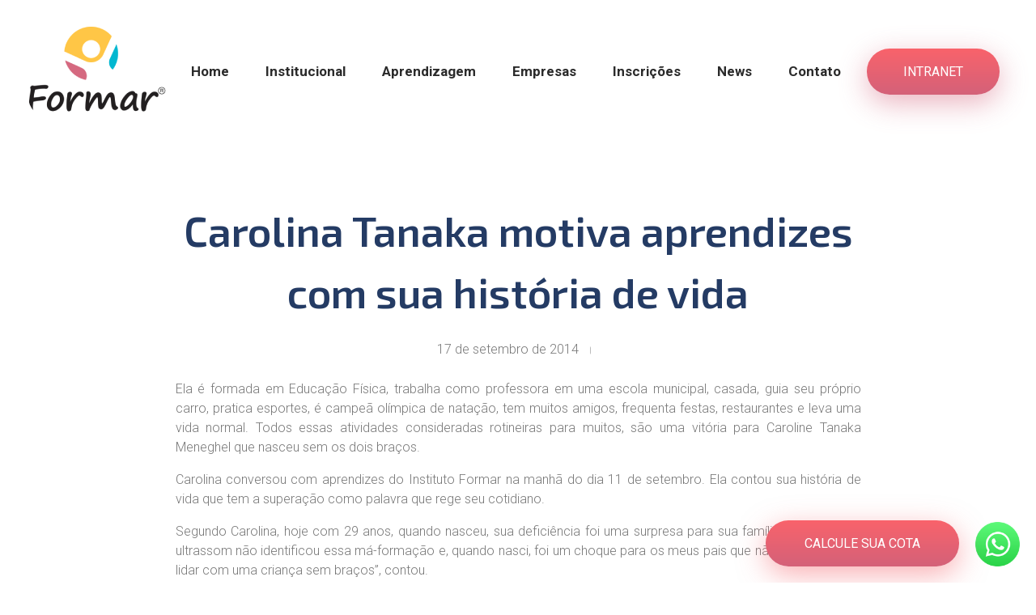

--- FILE ---
content_type: text/html; charset=UTF-8
request_url: https://www.institutoformar.org/carolina-tanaka-motiva-aprendizes-com-sua-historia-de-vida/
body_size: 47229
content:
<!DOCTYPE html>
<!--[if IE 9 ]>   <html class="no-js oldie ie9 ie" lang="pt-BR" > <![endif]-->
<!--[if (gt IE 9)|!(IE)]><!--> <html class="no-js" lang="pt-BR" > <!--<![endif]-->
<head>
        <meta charset="UTF-8" >
        <meta http-equiv="X-UA-Compatible" content="IE=edge">
        <!-- devices setting -->
        <meta name="viewport"   content="initial-scale=1,user-scalable=no,width=device-width">

<!-- outputs by wp_head -->
<title> Carolina Tanaka motiva aprendizes com sua história de vida &#8211; Instituto Formar</title>
<meta name='robots' content='max-image-preview:large' />
<link rel='dns-prefetch' href='//fonts.googleapis.com' />
<link rel="alternate" type="application/rss+xml" title="Feed para Instituto Formar &raquo;" href="https://www.institutoformar.org/feed/" />
<link rel="alternate" type="application/rss+xml" title="Feed de comentários para Instituto Formar &raquo;" href="https://www.institutoformar.org/comments/feed/" />
<link rel="alternate" type="application/rss+xml" title="Feed de comentários para Instituto Formar &raquo; Carolina Tanaka motiva aprendizes com sua história de vida" href="https://www.institutoformar.org/carolina-tanaka-motiva-aprendizes-com-sua-historia-de-vida/feed/" />
<link rel="alternate" title="oEmbed (JSON)" type="application/json+oembed" href="https://www.institutoformar.org/wp-json/oembed/1.0/embed?url=https%3A%2F%2Fwww.institutoformar.org%2Fcarolina-tanaka-motiva-aprendizes-com-sua-historia-de-vida%2F" />
<link rel="alternate" title="oEmbed (XML)" type="text/xml+oembed" href="https://www.institutoformar.org/wp-json/oembed/1.0/embed?url=https%3A%2F%2Fwww.institutoformar.org%2Fcarolina-tanaka-motiva-aprendizes-com-sua-historia-de-vida%2F&#038;format=xml" />
<style id='wp-img-auto-sizes-contain-inline-css'>
img:is([sizes=auto i],[sizes^="auto," i]){contain-intrinsic-size:3000px 1500px}
/*# sourceURL=wp-img-auto-sizes-contain-inline-css */
</style>
<style id='wp-emoji-styles-inline-css'>

	img.wp-smiley, img.emoji {
		display: inline !important;
		border: none !important;
		box-shadow: none !important;
		height: 1em !important;
		width: 1em !important;
		margin: 0 0.07em !important;
		vertical-align: -0.1em !important;
		background: none !important;
		padding: 0 !important;
	}
/*# sourceURL=wp-emoji-styles-inline-css */
</style>
<link rel='stylesheet' id='wp-block-library-css' href='https://www.institutoformar.org/site/wp-includes/css/dist/block-library/style.min.css?ver=2d47dab862877d3ad0c0b3373371913c' media='all' />
<style id='wp-block-gallery-inline-css'>
.blocks-gallery-grid:not(.has-nested-images),.wp-block-gallery:not(.has-nested-images){display:flex;flex-wrap:wrap;list-style-type:none;margin:0;padding:0}.blocks-gallery-grid:not(.has-nested-images) .blocks-gallery-image,.blocks-gallery-grid:not(.has-nested-images) .blocks-gallery-item,.wp-block-gallery:not(.has-nested-images) .blocks-gallery-image,.wp-block-gallery:not(.has-nested-images) .blocks-gallery-item{display:flex;flex-direction:column;flex-grow:1;justify-content:center;margin:0 1em 1em 0;position:relative;width:calc(50% - 1em)}.blocks-gallery-grid:not(.has-nested-images) .blocks-gallery-image:nth-of-type(2n),.blocks-gallery-grid:not(.has-nested-images) .blocks-gallery-item:nth-of-type(2n),.wp-block-gallery:not(.has-nested-images) .blocks-gallery-image:nth-of-type(2n),.wp-block-gallery:not(.has-nested-images) .blocks-gallery-item:nth-of-type(2n){margin-right:0}.blocks-gallery-grid:not(.has-nested-images) .blocks-gallery-image figure,.blocks-gallery-grid:not(.has-nested-images) .blocks-gallery-item figure,.wp-block-gallery:not(.has-nested-images) .blocks-gallery-image figure,.wp-block-gallery:not(.has-nested-images) .blocks-gallery-item figure{align-items:flex-end;display:flex;height:100%;justify-content:flex-start;margin:0}.blocks-gallery-grid:not(.has-nested-images) .blocks-gallery-image img,.blocks-gallery-grid:not(.has-nested-images) .blocks-gallery-item img,.wp-block-gallery:not(.has-nested-images) .blocks-gallery-image img,.wp-block-gallery:not(.has-nested-images) .blocks-gallery-item img{display:block;height:auto;max-width:100%;width:auto}.blocks-gallery-grid:not(.has-nested-images) .blocks-gallery-image figcaption,.blocks-gallery-grid:not(.has-nested-images) .blocks-gallery-item figcaption,.wp-block-gallery:not(.has-nested-images) .blocks-gallery-image figcaption,.wp-block-gallery:not(.has-nested-images) .blocks-gallery-item figcaption{background:linear-gradient(0deg,#000000b3,#0000004d 70%,#0000);bottom:0;box-sizing:border-box;color:#fff;font-size:.8em;margin:0;max-height:100%;overflow:auto;padding:3em .77em .7em;position:absolute;text-align:center;width:100%;z-index:2}.blocks-gallery-grid:not(.has-nested-images) .blocks-gallery-image figcaption img,.blocks-gallery-grid:not(.has-nested-images) .blocks-gallery-item figcaption img,.wp-block-gallery:not(.has-nested-images) .blocks-gallery-image figcaption img,.wp-block-gallery:not(.has-nested-images) .blocks-gallery-item figcaption img{display:inline}.blocks-gallery-grid:not(.has-nested-images) figcaption,.wp-block-gallery:not(.has-nested-images) figcaption{flex-grow:1}.blocks-gallery-grid:not(.has-nested-images).is-cropped .blocks-gallery-image a,.blocks-gallery-grid:not(.has-nested-images).is-cropped .blocks-gallery-image img,.blocks-gallery-grid:not(.has-nested-images).is-cropped .blocks-gallery-item a,.blocks-gallery-grid:not(.has-nested-images).is-cropped .blocks-gallery-item img,.wp-block-gallery:not(.has-nested-images).is-cropped .blocks-gallery-image a,.wp-block-gallery:not(.has-nested-images).is-cropped .blocks-gallery-image img,.wp-block-gallery:not(.has-nested-images).is-cropped .blocks-gallery-item a,.wp-block-gallery:not(.has-nested-images).is-cropped .blocks-gallery-item img{flex:1;height:100%;object-fit:cover;width:100%}.blocks-gallery-grid:not(.has-nested-images).columns-1 .blocks-gallery-image,.blocks-gallery-grid:not(.has-nested-images).columns-1 .blocks-gallery-item,.wp-block-gallery:not(.has-nested-images).columns-1 .blocks-gallery-image,.wp-block-gallery:not(.has-nested-images).columns-1 .blocks-gallery-item{margin-right:0;width:100%}@media (min-width:600px){.blocks-gallery-grid:not(.has-nested-images).columns-3 .blocks-gallery-image,.blocks-gallery-grid:not(.has-nested-images).columns-3 .blocks-gallery-item,.wp-block-gallery:not(.has-nested-images).columns-3 .blocks-gallery-image,.wp-block-gallery:not(.has-nested-images).columns-3 .blocks-gallery-item{margin-right:1em;width:calc(33.33333% - .66667em)}.blocks-gallery-grid:not(.has-nested-images).columns-4 .blocks-gallery-image,.blocks-gallery-grid:not(.has-nested-images).columns-4 .blocks-gallery-item,.wp-block-gallery:not(.has-nested-images).columns-4 .blocks-gallery-image,.wp-block-gallery:not(.has-nested-images).columns-4 .blocks-gallery-item{margin-right:1em;width:calc(25% - .75em)}.blocks-gallery-grid:not(.has-nested-images).columns-5 .blocks-gallery-image,.blocks-gallery-grid:not(.has-nested-images).columns-5 .blocks-gallery-item,.wp-block-gallery:not(.has-nested-images).columns-5 .blocks-gallery-image,.wp-block-gallery:not(.has-nested-images).columns-5 .blocks-gallery-item{margin-right:1em;width:calc(20% - .8em)}.blocks-gallery-grid:not(.has-nested-images).columns-6 .blocks-gallery-image,.blocks-gallery-grid:not(.has-nested-images).columns-6 .blocks-gallery-item,.wp-block-gallery:not(.has-nested-images).columns-6 .blocks-gallery-image,.wp-block-gallery:not(.has-nested-images).columns-6 .blocks-gallery-item{margin-right:1em;width:calc(16.66667% - .83333em)}.blocks-gallery-grid:not(.has-nested-images).columns-7 .blocks-gallery-image,.blocks-gallery-grid:not(.has-nested-images).columns-7 .blocks-gallery-item,.wp-block-gallery:not(.has-nested-images).columns-7 .blocks-gallery-image,.wp-block-gallery:not(.has-nested-images).columns-7 .blocks-gallery-item{margin-right:1em;width:calc(14.28571% - .85714em)}.blocks-gallery-grid:not(.has-nested-images).columns-8 .blocks-gallery-image,.blocks-gallery-grid:not(.has-nested-images).columns-8 .blocks-gallery-item,.wp-block-gallery:not(.has-nested-images).columns-8 .blocks-gallery-image,.wp-block-gallery:not(.has-nested-images).columns-8 .blocks-gallery-item{margin-right:1em;width:calc(12.5% - .875em)}.blocks-gallery-grid:not(.has-nested-images).columns-1 .blocks-gallery-image:nth-of-type(1n),.blocks-gallery-grid:not(.has-nested-images).columns-1 .blocks-gallery-item:nth-of-type(1n),.blocks-gallery-grid:not(.has-nested-images).columns-2 .blocks-gallery-image:nth-of-type(2n),.blocks-gallery-grid:not(.has-nested-images).columns-2 .blocks-gallery-item:nth-of-type(2n),.blocks-gallery-grid:not(.has-nested-images).columns-3 .blocks-gallery-image:nth-of-type(3n),.blocks-gallery-grid:not(.has-nested-images).columns-3 .blocks-gallery-item:nth-of-type(3n),.blocks-gallery-grid:not(.has-nested-images).columns-4 .blocks-gallery-image:nth-of-type(4n),.blocks-gallery-grid:not(.has-nested-images).columns-4 .blocks-gallery-item:nth-of-type(4n),.blocks-gallery-grid:not(.has-nested-images).columns-5 .blocks-gallery-image:nth-of-type(5n),.blocks-gallery-grid:not(.has-nested-images).columns-5 .blocks-gallery-item:nth-of-type(5n),.blocks-gallery-grid:not(.has-nested-images).columns-6 .blocks-gallery-image:nth-of-type(6n),.blocks-gallery-grid:not(.has-nested-images).columns-6 .blocks-gallery-item:nth-of-type(6n),.blocks-gallery-grid:not(.has-nested-images).columns-7 .blocks-gallery-image:nth-of-type(7n),.blocks-gallery-grid:not(.has-nested-images).columns-7 .blocks-gallery-item:nth-of-type(7n),.blocks-gallery-grid:not(.has-nested-images).columns-8 .blocks-gallery-image:nth-of-type(8n),.blocks-gallery-grid:not(.has-nested-images).columns-8 .blocks-gallery-item:nth-of-type(8n),.wp-block-gallery:not(.has-nested-images).columns-1 .blocks-gallery-image:nth-of-type(1n),.wp-block-gallery:not(.has-nested-images).columns-1 .blocks-gallery-item:nth-of-type(1n),.wp-block-gallery:not(.has-nested-images).columns-2 .blocks-gallery-image:nth-of-type(2n),.wp-block-gallery:not(.has-nested-images).columns-2 .blocks-gallery-item:nth-of-type(2n),.wp-block-gallery:not(.has-nested-images).columns-3 .blocks-gallery-image:nth-of-type(3n),.wp-block-gallery:not(.has-nested-images).columns-3 .blocks-gallery-item:nth-of-type(3n),.wp-block-gallery:not(.has-nested-images).columns-4 .blocks-gallery-image:nth-of-type(4n),.wp-block-gallery:not(.has-nested-images).columns-4 .blocks-gallery-item:nth-of-type(4n),.wp-block-gallery:not(.has-nested-images).columns-5 .blocks-gallery-image:nth-of-type(5n),.wp-block-gallery:not(.has-nested-images).columns-5 .blocks-gallery-item:nth-of-type(5n),.wp-block-gallery:not(.has-nested-images).columns-6 .blocks-gallery-image:nth-of-type(6n),.wp-block-gallery:not(.has-nested-images).columns-6 .blocks-gallery-item:nth-of-type(6n),.wp-block-gallery:not(.has-nested-images).columns-7 .blocks-gallery-image:nth-of-type(7n),.wp-block-gallery:not(.has-nested-images).columns-7 .blocks-gallery-item:nth-of-type(7n),.wp-block-gallery:not(.has-nested-images).columns-8 .blocks-gallery-image:nth-of-type(8n),.wp-block-gallery:not(.has-nested-images).columns-8 .blocks-gallery-item:nth-of-type(8n){margin-right:0}}.blocks-gallery-grid:not(.has-nested-images) .blocks-gallery-image:last-child,.blocks-gallery-grid:not(.has-nested-images) .blocks-gallery-item:last-child,.wp-block-gallery:not(.has-nested-images) .blocks-gallery-image:last-child,.wp-block-gallery:not(.has-nested-images) .blocks-gallery-item:last-child{margin-right:0}.blocks-gallery-grid:not(.has-nested-images).alignleft,.blocks-gallery-grid:not(.has-nested-images).alignright,.wp-block-gallery:not(.has-nested-images).alignleft,.wp-block-gallery:not(.has-nested-images).alignright{max-width:420px;width:100%}.blocks-gallery-grid:not(.has-nested-images).aligncenter .blocks-gallery-item figure,.wp-block-gallery:not(.has-nested-images).aligncenter .blocks-gallery-item figure{justify-content:center}.wp-block-gallery:not(.is-cropped) .blocks-gallery-item{align-self:flex-start}figure.wp-block-gallery.has-nested-images{align-items:normal}.wp-block-gallery.has-nested-images figure.wp-block-image:not(#individual-image){margin:0;width:calc(50% - var(--wp--style--unstable-gallery-gap, 16px)/2)}.wp-block-gallery.has-nested-images figure.wp-block-image{box-sizing:border-box;display:flex;flex-direction:column;flex-grow:1;justify-content:center;max-width:100%;position:relative}.wp-block-gallery.has-nested-images figure.wp-block-image>a,.wp-block-gallery.has-nested-images figure.wp-block-image>div{flex-direction:column;flex-grow:1;margin:0}.wp-block-gallery.has-nested-images figure.wp-block-image img{display:block;height:auto;max-width:100%!important;width:auto}.wp-block-gallery.has-nested-images figure.wp-block-image figcaption,.wp-block-gallery.has-nested-images figure.wp-block-image:has(figcaption):before{bottom:0;left:0;max-height:100%;position:absolute;right:0}.wp-block-gallery.has-nested-images figure.wp-block-image:has(figcaption):before{backdrop-filter:blur(3px);content:"";height:100%;-webkit-mask-image:linear-gradient(0deg,#000 20%,#0000);mask-image:linear-gradient(0deg,#000 20%,#0000);max-height:40%;pointer-events:none}.wp-block-gallery.has-nested-images figure.wp-block-image figcaption{box-sizing:border-box;color:#fff;font-size:13px;margin:0;overflow:auto;padding:1em;text-align:center;text-shadow:0 0 1.5px #000}.wp-block-gallery.has-nested-images figure.wp-block-image figcaption::-webkit-scrollbar{height:12px;width:12px}.wp-block-gallery.has-nested-images figure.wp-block-image figcaption::-webkit-scrollbar-track{background-color:initial}.wp-block-gallery.has-nested-images figure.wp-block-image figcaption::-webkit-scrollbar-thumb{background-clip:padding-box;background-color:initial;border:3px solid #0000;border-radius:8px}.wp-block-gallery.has-nested-images figure.wp-block-image figcaption:focus-within::-webkit-scrollbar-thumb,.wp-block-gallery.has-nested-images figure.wp-block-image figcaption:focus::-webkit-scrollbar-thumb,.wp-block-gallery.has-nested-images figure.wp-block-image figcaption:hover::-webkit-scrollbar-thumb{background-color:#fffc}.wp-block-gallery.has-nested-images figure.wp-block-image figcaption{scrollbar-color:#0000 #0000;scrollbar-gutter:stable both-edges;scrollbar-width:thin}.wp-block-gallery.has-nested-images figure.wp-block-image figcaption:focus,.wp-block-gallery.has-nested-images figure.wp-block-image figcaption:focus-within,.wp-block-gallery.has-nested-images figure.wp-block-image figcaption:hover{scrollbar-color:#fffc #0000}.wp-block-gallery.has-nested-images figure.wp-block-image figcaption{will-change:transform}@media (hover:none){.wp-block-gallery.has-nested-images figure.wp-block-image figcaption{scrollbar-color:#fffc #0000}}.wp-block-gallery.has-nested-images figure.wp-block-image figcaption{background:linear-gradient(0deg,#0006,#0000)}.wp-block-gallery.has-nested-images figure.wp-block-image figcaption img{display:inline}.wp-block-gallery.has-nested-images figure.wp-block-image figcaption a{color:inherit}.wp-block-gallery.has-nested-images figure.wp-block-image.has-custom-border img{box-sizing:border-box}.wp-block-gallery.has-nested-images figure.wp-block-image.has-custom-border>a,.wp-block-gallery.has-nested-images figure.wp-block-image.has-custom-border>div,.wp-block-gallery.has-nested-images figure.wp-block-image.is-style-rounded>a,.wp-block-gallery.has-nested-images figure.wp-block-image.is-style-rounded>div{flex:1 1 auto}.wp-block-gallery.has-nested-images figure.wp-block-image.has-custom-border figcaption,.wp-block-gallery.has-nested-images figure.wp-block-image.is-style-rounded figcaption{background:none;color:inherit;flex:initial;margin:0;padding:10px 10px 9px;position:relative;text-shadow:none}.wp-block-gallery.has-nested-images figure.wp-block-image.has-custom-border:before,.wp-block-gallery.has-nested-images figure.wp-block-image.is-style-rounded:before{content:none}.wp-block-gallery.has-nested-images figcaption{flex-basis:100%;flex-grow:1;text-align:center}.wp-block-gallery.has-nested-images:not(.is-cropped) figure.wp-block-image:not(#individual-image){margin-bottom:auto;margin-top:0}.wp-block-gallery.has-nested-images.is-cropped figure.wp-block-image:not(#individual-image){align-self:inherit}.wp-block-gallery.has-nested-images.is-cropped figure.wp-block-image:not(#individual-image)>a,.wp-block-gallery.has-nested-images.is-cropped figure.wp-block-image:not(#individual-image)>div:not(.components-drop-zone){display:flex}.wp-block-gallery.has-nested-images.is-cropped figure.wp-block-image:not(#individual-image) a,.wp-block-gallery.has-nested-images.is-cropped figure.wp-block-image:not(#individual-image) img{flex:1 0 0%;height:100%;object-fit:cover;width:100%}.wp-block-gallery.has-nested-images.columns-1 figure.wp-block-image:not(#individual-image){width:100%}@media (min-width:600px){.wp-block-gallery.has-nested-images.columns-3 figure.wp-block-image:not(#individual-image){width:calc(33.33333% - var(--wp--style--unstable-gallery-gap, 16px)*.66667)}.wp-block-gallery.has-nested-images.columns-4 figure.wp-block-image:not(#individual-image){width:calc(25% - var(--wp--style--unstable-gallery-gap, 16px)*.75)}.wp-block-gallery.has-nested-images.columns-5 figure.wp-block-image:not(#individual-image){width:calc(20% - var(--wp--style--unstable-gallery-gap, 16px)*.8)}.wp-block-gallery.has-nested-images.columns-6 figure.wp-block-image:not(#individual-image){width:calc(16.66667% - var(--wp--style--unstable-gallery-gap, 16px)*.83333)}.wp-block-gallery.has-nested-images.columns-7 figure.wp-block-image:not(#individual-image){width:calc(14.28571% - var(--wp--style--unstable-gallery-gap, 16px)*.85714)}.wp-block-gallery.has-nested-images.columns-8 figure.wp-block-image:not(#individual-image){width:calc(12.5% - var(--wp--style--unstable-gallery-gap, 16px)*.875)}.wp-block-gallery.has-nested-images.columns-default figure.wp-block-image:not(#individual-image){width:calc(33.33% - var(--wp--style--unstable-gallery-gap, 16px)*.66667)}.wp-block-gallery.has-nested-images.columns-default figure.wp-block-image:not(#individual-image):first-child:nth-last-child(2),.wp-block-gallery.has-nested-images.columns-default figure.wp-block-image:not(#individual-image):first-child:nth-last-child(2)~figure.wp-block-image:not(#individual-image){width:calc(50% - var(--wp--style--unstable-gallery-gap, 16px)*.5)}.wp-block-gallery.has-nested-images.columns-default figure.wp-block-image:not(#individual-image):first-child:last-child{width:100%}}.wp-block-gallery.has-nested-images.alignleft,.wp-block-gallery.has-nested-images.alignright{max-width:420px;width:100%}.wp-block-gallery.has-nested-images.aligncenter{justify-content:center}
/*# sourceURL=https://www.institutoformar.org/site/wp-includes/blocks/gallery/style.min.css */
</style>
<style id='global-styles-inline-css'>
:root{--wp--preset--aspect-ratio--square: 1;--wp--preset--aspect-ratio--4-3: 4/3;--wp--preset--aspect-ratio--3-4: 3/4;--wp--preset--aspect-ratio--3-2: 3/2;--wp--preset--aspect-ratio--2-3: 2/3;--wp--preset--aspect-ratio--16-9: 16/9;--wp--preset--aspect-ratio--9-16: 9/16;--wp--preset--color--black: #000000;--wp--preset--color--cyan-bluish-gray: #abb8c3;--wp--preset--color--white: #ffffff;--wp--preset--color--pale-pink: #f78da7;--wp--preset--color--vivid-red: #cf2e2e;--wp--preset--color--luminous-vivid-orange: #ff6900;--wp--preset--color--luminous-vivid-amber: #fcb900;--wp--preset--color--light-green-cyan: #7bdcb5;--wp--preset--color--vivid-green-cyan: #00d084;--wp--preset--color--pale-cyan-blue: #8ed1fc;--wp--preset--color--vivid-cyan-blue: #0693e3;--wp--preset--color--vivid-purple: #9b51e0;--wp--preset--gradient--vivid-cyan-blue-to-vivid-purple: linear-gradient(135deg,rgb(6,147,227) 0%,rgb(155,81,224) 100%);--wp--preset--gradient--light-green-cyan-to-vivid-green-cyan: linear-gradient(135deg,rgb(122,220,180) 0%,rgb(0,208,130) 100%);--wp--preset--gradient--luminous-vivid-amber-to-luminous-vivid-orange: linear-gradient(135deg,rgb(252,185,0) 0%,rgb(255,105,0) 100%);--wp--preset--gradient--luminous-vivid-orange-to-vivid-red: linear-gradient(135deg,rgb(255,105,0) 0%,rgb(207,46,46) 100%);--wp--preset--gradient--very-light-gray-to-cyan-bluish-gray: linear-gradient(135deg,rgb(238,238,238) 0%,rgb(169,184,195) 100%);--wp--preset--gradient--cool-to-warm-spectrum: linear-gradient(135deg,rgb(74,234,220) 0%,rgb(151,120,209) 20%,rgb(207,42,186) 40%,rgb(238,44,130) 60%,rgb(251,105,98) 80%,rgb(254,248,76) 100%);--wp--preset--gradient--blush-light-purple: linear-gradient(135deg,rgb(255,206,236) 0%,rgb(152,150,240) 100%);--wp--preset--gradient--blush-bordeaux: linear-gradient(135deg,rgb(254,205,165) 0%,rgb(254,45,45) 50%,rgb(107,0,62) 100%);--wp--preset--gradient--luminous-dusk: linear-gradient(135deg,rgb(255,203,112) 0%,rgb(199,81,192) 50%,rgb(65,88,208) 100%);--wp--preset--gradient--pale-ocean: linear-gradient(135deg,rgb(255,245,203) 0%,rgb(182,227,212) 50%,rgb(51,167,181) 100%);--wp--preset--gradient--electric-grass: linear-gradient(135deg,rgb(202,248,128) 0%,rgb(113,206,126) 100%);--wp--preset--gradient--midnight: linear-gradient(135deg,rgb(2,3,129) 0%,rgb(40,116,252) 100%);--wp--preset--font-size--small: 13px;--wp--preset--font-size--medium: 20px;--wp--preset--font-size--large: 36px;--wp--preset--font-size--x-large: 42px;--wp--preset--spacing--20: 0.44rem;--wp--preset--spacing--30: 0.67rem;--wp--preset--spacing--40: 1rem;--wp--preset--spacing--50: 1.5rem;--wp--preset--spacing--60: 2.25rem;--wp--preset--spacing--70: 3.38rem;--wp--preset--spacing--80: 5.06rem;--wp--preset--shadow--natural: 6px 6px 9px rgba(0, 0, 0, 0.2);--wp--preset--shadow--deep: 12px 12px 50px rgba(0, 0, 0, 0.4);--wp--preset--shadow--sharp: 6px 6px 0px rgba(0, 0, 0, 0.2);--wp--preset--shadow--outlined: 6px 6px 0px -3px rgb(255, 255, 255), 6px 6px rgb(0, 0, 0);--wp--preset--shadow--crisp: 6px 6px 0px rgb(0, 0, 0);}:where(.is-layout-flex){gap: 0.5em;}:where(.is-layout-grid){gap: 0.5em;}body .is-layout-flex{display: flex;}.is-layout-flex{flex-wrap: wrap;align-items: center;}.is-layout-flex > :is(*, div){margin: 0;}body .is-layout-grid{display: grid;}.is-layout-grid > :is(*, div){margin: 0;}:where(.wp-block-columns.is-layout-flex){gap: 2em;}:where(.wp-block-columns.is-layout-grid){gap: 2em;}:where(.wp-block-post-template.is-layout-flex){gap: 1.25em;}:where(.wp-block-post-template.is-layout-grid){gap: 1.25em;}.has-black-color{color: var(--wp--preset--color--black) !important;}.has-cyan-bluish-gray-color{color: var(--wp--preset--color--cyan-bluish-gray) !important;}.has-white-color{color: var(--wp--preset--color--white) !important;}.has-pale-pink-color{color: var(--wp--preset--color--pale-pink) !important;}.has-vivid-red-color{color: var(--wp--preset--color--vivid-red) !important;}.has-luminous-vivid-orange-color{color: var(--wp--preset--color--luminous-vivid-orange) !important;}.has-luminous-vivid-amber-color{color: var(--wp--preset--color--luminous-vivid-amber) !important;}.has-light-green-cyan-color{color: var(--wp--preset--color--light-green-cyan) !important;}.has-vivid-green-cyan-color{color: var(--wp--preset--color--vivid-green-cyan) !important;}.has-pale-cyan-blue-color{color: var(--wp--preset--color--pale-cyan-blue) !important;}.has-vivid-cyan-blue-color{color: var(--wp--preset--color--vivid-cyan-blue) !important;}.has-vivid-purple-color{color: var(--wp--preset--color--vivid-purple) !important;}.has-black-background-color{background-color: var(--wp--preset--color--black) !important;}.has-cyan-bluish-gray-background-color{background-color: var(--wp--preset--color--cyan-bluish-gray) !important;}.has-white-background-color{background-color: var(--wp--preset--color--white) !important;}.has-pale-pink-background-color{background-color: var(--wp--preset--color--pale-pink) !important;}.has-vivid-red-background-color{background-color: var(--wp--preset--color--vivid-red) !important;}.has-luminous-vivid-orange-background-color{background-color: var(--wp--preset--color--luminous-vivid-orange) !important;}.has-luminous-vivid-amber-background-color{background-color: var(--wp--preset--color--luminous-vivid-amber) !important;}.has-light-green-cyan-background-color{background-color: var(--wp--preset--color--light-green-cyan) !important;}.has-vivid-green-cyan-background-color{background-color: var(--wp--preset--color--vivid-green-cyan) !important;}.has-pale-cyan-blue-background-color{background-color: var(--wp--preset--color--pale-cyan-blue) !important;}.has-vivid-cyan-blue-background-color{background-color: var(--wp--preset--color--vivid-cyan-blue) !important;}.has-vivid-purple-background-color{background-color: var(--wp--preset--color--vivid-purple) !important;}.has-black-border-color{border-color: var(--wp--preset--color--black) !important;}.has-cyan-bluish-gray-border-color{border-color: var(--wp--preset--color--cyan-bluish-gray) !important;}.has-white-border-color{border-color: var(--wp--preset--color--white) !important;}.has-pale-pink-border-color{border-color: var(--wp--preset--color--pale-pink) !important;}.has-vivid-red-border-color{border-color: var(--wp--preset--color--vivid-red) !important;}.has-luminous-vivid-orange-border-color{border-color: var(--wp--preset--color--luminous-vivid-orange) !important;}.has-luminous-vivid-amber-border-color{border-color: var(--wp--preset--color--luminous-vivid-amber) !important;}.has-light-green-cyan-border-color{border-color: var(--wp--preset--color--light-green-cyan) !important;}.has-vivid-green-cyan-border-color{border-color: var(--wp--preset--color--vivid-green-cyan) !important;}.has-pale-cyan-blue-border-color{border-color: var(--wp--preset--color--pale-cyan-blue) !important;}.has-vivid-cyan-blue-border-color{border-color: var(--wp--preset--color--vivid-cyan-blue) !important;}.has-vivid-purple-border-color{border-color: var(--wp--preset--color--vivid-purple) !important;}.has-vivid-cyan-blue-to-vivid-purple-gradient-background{background: var(--wp--preset--gradient--vivid-cyan-blue-to-vivid-purple) !important;}.has-light-green-cyan-to-vivid-green-cyan-gradient-background{background: var(--wp--preset--gradient--light-green-cyan-to-vivid-green-cyan) !important;}.has-luminous-vivid-amber-to-luminous-vivid-orange-gradient-background{background: var(--wp--preset--gradient--luminous-vivid-amber-to-luminous-vivid-orange) !important;}.has-luminous-vivid-orange-to-vivid-red-gradient-background{background: var(--wp--preset--gradient--luminous-vivid-orange-to-vivid-red) !important;}.has-very-light-gray-to-cyan-bluish-gray-gradient-background{background: var(--wp--preset--gradient--very-light-gray-to-cyan-bluish-gray) !important;}.has-cool-to-warm-spectrum-gradient-background{background: var(--wp--preset--gradient--cool-to-warm-spectrum) !important;}.has-blush-light-purple-gradient-background{background: var(--wp--preset--gradient--blush-light-purple) !important;}.has-blush-bordeaux-gradient-background{background: var(--wp--preset--gradient--blush-bordeaux) !important;}.has-luminous-dusk-gradient-background{background: var(--wp--preset--gradient--luminous-dusk) !important;}.has-pale-ocean-gradient-background{background: var(--wp--preset--gradient--pale-ocean) !important;}.has-electric-grass-gradient-background{background: var(--wp--preset--gradient--electric-grass) !important;}.has-midnight-gradient-background{background: var(--wp--preset--gradient--midnight) !important;}.has-small-font-size{font-size: var(--wp--preset--font-size--small) !important;}.has-medium-font-size{font-size: var(--wp--preset--font-size--medium) !important;}.has-large-font-size{font-size: var(--wp--preset--font-size--large) !important;}.has-x-large-font-size{font-size: var(--wp--preset--font-size--x-large) !important;}
/*# sourceURL=global-styles-inline-css */
</style>
<style id='core-block-supports-inline-css'>
.wp-block-gallery.wp-block-gallery-1{--wp--style--unstable-gallery-gap:var( --wp--style--gallery-gap-default, var( --gallery-block--gutter-size, var( --wp--style--block-gap, 0.5em ) ) );gap:var( --wp--style--gallery-gap-default, var( --gallery-block--gutter-size, var( --wp--style--block-gap, 0.5em ) ) );}
/*# sourceURL=core-block-supports-inline-css */
</style>

<style id='classic-theme-styles-inline-css'>
/*! This file is auto-generated */
.wp-block-button__link{color:#fff;background-color:#32373c;border-radius:9999px;box-shadow:none;text-decoration:none;padding:calc(.667em + 2px) calc(1.333em + 2px);font-size:1.125em}.wp-block-file__button{background:#32373c;color:#fff;text-decoration:none}
/*# sourceURL=/wp-includes/css/classic-themes.min.css */
</style>
<link rel='stylesheet' id='awsm-ead-public-css' href='https://www.institutoformar.org/site/wp-content/plugins/embed-any-document/css/embed-public.min.css?ver=2.7.4' media='all' />
<link rel='stylesheet' id='contact-form-7-css' href='https://www.institutoformar.org/site/wp-content/plugins/contact-form-7/includes/css/styles.css?ver=6.0' media='all' />
<link rel='stylesheet' id='auxin-base-css' href='https://www.institutoformar.org/site/wp-content/themes/phlox-pro/css/base.css?ver=5.9.1' media='all' />
<link rel='stylesheet' id='auxin-front-icon-css' href='https://www.institutoformar.org/site/wp-content/themes/phlox-pro/css/auxin-icon.css?ver=5.9.1' media='all' />
<link rel='stylesheet' id='auxin-main-css' href='https://www.institutoformar.org/site/wp-content/themes/phlox-pro/css/main.css?ver=5.9.1' media='all' />
<link rel='stylesheet' id='elementor-icons-css' href='https://www.institutoformar.org/site/wp-content/plugins/elementor/assets/lib/eicons/css/elementor-icons.min.css?ver=5.31.0' media='all' />
<link rel='stylesheet' id='elementor-frontend-css' href='https://www.institutoformar.org/site/wp-content/plugins/elementor/assets/css/frontend.min.css?ver=3.25.5' media='all' />
<link rel='stylesheet' id='swiper-css' href='https://www.institutoformar.org/site/wp-content/plugins/elementor/assets/lib/swiper/v8/css/swiper.min.css?ver=8.4.5' media='all' />
<link rel='stylesheet' id='e-swiper-css' href='https://www.institutoformar.org/site/wp-content/plugins/elementor/assets/css/conditionals/e-swiper.min.css?ver=3.25.5' media='all' />
<link rel='stylesheet' id='elementor-post-3838-css' href='https://www.institutoformar.org/site/wp-content/uploads/elementor/css/post-3838.css?ver=1718600602' media='all' />
<link rel='stylesheet' id='auxin-elementor-base-css' href='https://www.institutoformar.org/site/wp-content/themes/phlox-pro/css/other/elementor.css?ver=5.9.1' media='all' />
<link rel='stylesheet' id='auxin-elementor-widgets-css' href='https://www.institutoformar.org/site/wp-content/plugins/auxin-elements/admin/assets/css/elementor-widgets.css?ver=2.16.4' media='all' />
<link rel='stylesheet' id='mediaelement-css' href='https://www.institutoformar.org/site/wp-includes/js/mediaelement/mediaelementplayer-legacy.min.css?ver=4.2.17' media='all' />
<link rel='stylesheet' id='wp-mediaelement-css' href='https://www.institutoformar.org/site/wp-includes/js/mediaelement/wp-mediaelement.min.css?ver=2d47dab862877d3ad0c0b3373371913c' media='all' />
<link rel='stylesheet' id='e-popup-style-css' href='https://www.institutoformar.org/site/wp-content/plugins/elementor-pro/assets/css/conditionals/popup.min.css?ver=3.25.2' media='all' />
<link rel='stylesheet' id='elementor-post-3839-css' href='https://www.institutoformar.org/site/wp-content/uploads/elementor/css/post-3839.css?ver=1718600602' media='all' />
<link rel='stylesheet' id='auxin-child-css' href='https://www.institutoformar.org/site/wp-content/themes/phlox-pro-child/style.css?ver=5.9.1' media='all' />
<link rel='stylesheet' id='auxin-fonts-google-css' href='//fonts.googleapis.com/css?family=Exo+2%3A100%2C200%2C300%2Cregular%2C500%2C600%2C700%2C800%2C900%2C100italic%2C200italic%2C300italic%2Citalic%2C500italic%2C600italic%2C700italic%2C800italic%2C900italic&#038;ver=2.3' media='all' />
<link rel='stylesheet' id='auxin-custom-css' href='https://www.institutoformar.org/site/wp-content/uploads/phlox-pro/custom.css?ver=2.3' media='all' />
<link rel='stylesheet' id='auxin-go-pricing-css' href='https://www.institutoformar.org/site/wp-content/themes/phlox-pro/css/go-pricing.css?ver=5.9.1' media='all' />
<link rel='stylesheet' id='auxin-portfolio-css' href='https://www.institutoformar.org/site/wp-content/themes/phlox-pro/css/portfolio.css?ver=2.3.5' media='all' />
<link rel='stylesheet' id='elementor-post-3840-css' href='https://www.institutoformar.org/site/wp-content/uploads/elementor/css/post-3840.css?ver=1726489821' media='all' />
<link rel='stylesheet' id='eael-general-css' href='https://www.institutoformar.org/site/wp-content/plugins/essential-addons-for-elementor-lite/assets/front-end/css/view/general.min.css?ver=6.0.10' media='all' />
<link rel='stylesheet' id='google-fonts-1-css' href='https://fonts.googleapis.com/css?family=Roboto%3A100%2C100italic%2C200%2C200italic%2C300%2C300italic%2C400%2C400italic%2C500%2C500italic%2C600%2C600italic%2C700%2C700italic%2C800%2C800italic%2C900%2C900italic%7CRoboto+Slab%3A100%2C100italic%2C200%2C200italic%2C300%2C300italic%2C400%2C400italic%2C500%2C500italic%2C600%2C600italic%2C700%2C700italic%2C800%2C800italic%2C900%2C900italic&#038;display=auto&#038;ver=6.9' media='all' />
<link rel='stylesheet' id='elementor-icons-shared-0-css' href='https://www.institutoformar.org/site/wp-content/plugins/elementor/assets/lib/font-awesome/css/fontawesome.min.css?ver=5.15.3' media='all' />
<link rel='stylesheet' id='elementor-icons-fa-brands-css' href='https://www.institutoformar.org/site/wp-content/plugins/elementor/assets/lib/font-awesome/css/brands.min.css?ver=5.15.3' media='all' />
<link rel="preconnect" href="https://fonts.gstatic.com/" crossorigin><script src="https://www.institutoformar.org/site/wp-includes/js/jquery/jquery.min.js?ver=3.7.1" id="jquery-core-js"></script>
<script src="https://www.institutoformar.org/site/wp-includes/js/jquery/jquery-migrate.min.js?ver=3.4.1" id="jquery-migrate-js"></script>
<script src="https://www.institutoformar.org/site/wp-content/plugins/auxin-pro-tools/admin/assets/js/elementor/widgets.js?ver=1.7.3" id="auxin-elementor-pro-widgets-js"></script>
<script id="auxin-modernizr-js-extra">
var auxin = {"ajax_url":"https://www.institutoformar.org/site/wp-admin/admin-ajax.php","is_rtl":"","is_reponsive":"1","is_framed":"","frame_width":"20","wpml_lang":"en","uploadbaseurl":"https://www.institutoformar.org/site/wp-content/uploads","nonce":"ceeead2a89"};
//# sourceURL=auxin-modernizr-js-extra
</script>
<script id="auxin-modernizr-js-before">
/* < ![CDATA[ */
function auxinNS(n){for(var e=n.split("."),a=window,i="",r=e.length,t=0;r>t;t++)"window"!=e[t]&&(i=e[t],a[i]=a[i]||{},a=a[i]);return a;}
/* ]]> */
//# sourceURL=auxin-modernizr-js-before
</script>
<script src="https://www.institutoformar.org/site/wp-content/themes/phlox-pro/js/solo/modernizr-custom.min.js?ver=5.9.1" id="auxin-modernizr-js"></script>
<link rel="https://api.w.org/" href="https://www.institutoformar.org/wp-json/" /><link rel="alternate" title="JSON" type="application/json" href="https://www.institutoformar.org/wp-json/wp/v2/posts/211" /><link rel="canonical" href="https://www.institutoformar.org/carolina-tanaka-motiva-aprendizes-com-sua-historia-de-vida/" />
    <meta name="title"       content=" Carolina Tanaka motiva aprendizes com sua história de vida" />
    <meta name="description" content="Ela &eacute; formada em Educa&ccedil;&atilde;o F&iacute;sica, trabalha como professora em uma escola municipal, casada, guia seu pr&oacute;prio carro, pratica esportes, &eacute; campe&atilde; ol&iacute;mpica de nata&ccedil;&atilde;o, tem muitos amigos, frequenta festas, restaurantes e leva uma vida normal. Todos essas atividades consideradas rotineiras para muitos, s&atilde;o uma vit&oacute;ria para Caroline Tanaka Meneghel que nasceu sem os dois [&hellip;]" />
    <!-- Chrome, Firefox OS and Opera -->
<meta name="theme-color" content="#1bb0ce" />
<!-- Windows Phone -->
<meta name="msapplication-navbutton-color" content="#1bb0ce" />
<!-- iOS Safari -->
<meta name="apple-mobile-web-app-capable" content="yes">
<meta name="apple-mobile-web-app-status-bar-style" content="black-translucent">

<meta name="generator" content="Elementor 3.25.5; features: additional_custom_breakpoints, e_optimized_control_loading; settings: css_print_method-external, google_font-enabled, font_display-auto">
<style>.recentcomments a{display:inline !important;padding:0 !important;margin:0 !important;}</style>			<style>
				.e-con.e-parent:nth-of-type(n+4):not(.e-lazyloaded):not(.e-no-lazyload),
				.e-con.e-parent:nth-of-type(n+4):not(.e-lazyloaded):not(.e-no-lazyload) * {
					background-image: none !important;
				}
				@media screen and (max-height: 1024px) {
					.e-con.e-parent:nth-of-type(n+3):not(.e-lazyloaded):not(.e-no-lazyload),
					.e-con.e-parent:nth-of-type(n+3):not(.e-lazyloaded):not(.e-no-lazyload) * {
						background-image: none !important;
					}
				}
				@media screen and (max-height: 640px) {
					.e-con.e-parent:nth-of-type(n+2):not(.e-lazyloaded):not(.e-no-lazyload),
					.e-con.e-parent:nth-of-type(n+2):not(.e-lazyloaded):not(.e-no-lazyload) * {
						background-image: none !important;
					}
				}
			</style>
			<link rel="icon" href="https://www.institutoformar.org/site/wp-content/uploads/2021/01/favicon.png" sizes="32x32" />
<link rel="icon" href="https://www.institutoformar.org/site/wp-content/uploads/2021/01/favicon.png" sizes="192x192" />
<link rel="apple-touch-icon" href="https://www.institutoformar.org/site/wp-content/uploads/2021/01/favicon.png" />
<meta name="msapplication-TileImage" content="https://www.institutoformar.org/site/wp-content/uploads/2021/01/favicon.png" />
		<style id="wp-custom-css">
				html body {	} 
		</style>
		<style type="text/css" id="wp-custom-css">
			.single-post img{
	border-radius:25px;
}
.single-post .entry-title , .single-post .entry-info  {
	text-align:center;
}
.single-post .entry-info [class^="entry-"] + [class^="entry-"]::before , .single-post .entry-info .entry-tax a::after{
	width:1px;
	height:10px;
}
.single-post .meta-sep{
	display:none;
}
.single-post .hentry .entry-meta{
	border-top:none;
	max-width: 70%;
	margin: 0 auto;
}

/* -----background----- */
.single-post .content:before{
	content:'';
	width:100%;
	height:100%;
	background-image: url("data:image/svg+xml,%3Csvg xmlns='http://www.w3.org/2000/svg' width='509.317' height='509.318' viewBox='0 0 509.317 509.318'%3E%3Cg id='Group_18796' data-name='Group 18796' transform='translate(254.383 -1983.272)'%3E%3Cpath id='Path_326' data-name='Path 326' d='M1816.568,1633.854a3.4,3.4,0,1,0,3.4,3.4A3.4,3.4,0,0,0,1816.568,1633.854Z' transform='translate(-1806.989 349.418)' fill='%232d2d2d' opacity='0.1'/%3E%3Cpath id='Path_327' data-name='Path 327' d='M1826.755,1633.854a3.4,3.4,0,1,0,3.4,3.4A3.405,3.405,0,0,0,1826.755,1633.854Z' transform='translate(-1798.562 349.418)' fill='%232d2d2d' opacity='0.1'/%3E%3Cpath id='Path_328' data-name='Path 328' d='M1833.957,1634.818a3.4,3.4,0,1,0,6.383,1.64,3.085,3.085,0,0,0-.042-.472Q1837.147,1635.366,1833.957,1634.818Z' transform='translate(-1790.132 350.216)' fill='%232d2d2d' opacity='0.1'/%3E%3Cpath id='Path_329' data-name='Path 329' d='M1847.6,1637.9c-1.111-.3-2.228-.583-3.339-.866a3.381,3.381,0,0,0,3.339.866Z' transform='translate(-1781.25 352.048)' fill='%232d2d2d' opacity='0.1'/%3E%3Cpath id='Path_336' data-name='Path 336' d='M1816.568,1642.722a3.4,3.4,0,1,0,3.4,3.4A3.4,3.4,0,0,0,1816.568,1642.722Z' transform='translate(-1806.989 356.76)' fill='%232d2d2d' opacity='0.1'/%3E%3Cpath id='Path_337' data-name='Path 337' d='M1826.755,1642.722a3.4,3.4,0,1,0,3.4,3.4A3.406,3.406,0,0,0,1826.755,1642.722Z' transform='translate(-1798.562 356.76)' fill='%232d2d2d' opacity='0.1'/%3E%3Cpath id='Path_338' data-name='Path 338' d='M1836.938,1642.722a3.4,3.4,0,1,0,3.4,3.4A3.4,3.4,0,0,0,1836.938,1642.722Z' transform='translate(-1790.132 356.76)' fill='%232d2d2d' opacity='0.1'/%3E%3Cpath id='Path_339' data-name='Path 339' d='M1847.118,1642.722a3.4,3.4,0,1,0,3.4,3.4A3.4,3.4,0,0,0,1847.118,1642.722Z' transform='translate(-1781.702 356.76)' fill='%232d2d2d' opacity='0.1'/%3E%3Cpath id='Path_340' data-name='Path 340' d='M1857.3,1642.722a3.4,3.4,0,1,0,3.4,3.4A3.4,3.4,0,0,0,1857.3,1642.722Z' transform='translate(-1773.274 356.76)' fill='%232d2d2d' opacity='0.1'/%3E%3Cpath id='Path_341' data-name='Path 341' d='M1867.483,1648.7a3.4,3.4,0,0,0,3.2-2.268q-3.087-1.4-6.218-2.713a3.4,3.4,0,0,0,3.014,4.981Z' transform='translate(-1764.844 357.586)' fill='%232d2d2d' opacity='0.1'/%3E%3Cpath id='Path_350' data-name='Path 350' d='M1816.568,1651.591a3.4,3.4,0,1,0,3.4,3.4A3.4,3.4,0,0,0,1816.568,1651.591Z' transform='translate(-1806.989 364.102)' fill='%232d2d2d' opacity='0.1'/%3E%3Cpath id='Path_351' data-name='Path 351' d='M1826.755,1651.591a3.4,3.4,0,1,0,3.4,3.4A3.4,3.4,0,0,0,1826.755,1651.591Z' transform='translate(-1798.562 364.102)' fill='%232d2d2d' opacity='0.1'/%3E%3Cpath id='Path_352' data-name='Path 352' d='M1836.938,1651.591a3.4,3.4,0,1,0,3.4,3.4A3.4,3.4,0,0,0,1836.938,1651.591Z' transform='translate(-1790.132 364.102)' fill='%232d2d2d' opacity='0.1'/%3E%3Cpath id='Path_353' data-name='Path 353' d='M1847.118,1651.591a3.4,3.4,0,1,0,3.4,3.4A3.4,3.4,0,0,0,1847.118,1651.591Z' transform='translate(-1781.702 364.102)' fill='%232d2d2d' opacity='0.1'/%3E%3Cpath id='Path_354' data-name='Path 354' d='M1857.3,1651.591a3.4,3.4,0,1,0,3.4,3.4A3.4,3.4,0,0,0,1857.3,1651.591Z' transform='translate(-1773.274 364.102)' fill='%232d2d2d' opacity='0.1'/%3E%3Cpath id='Path_355' data-name='Path 355' d='M1867.483,1651.591a3.4,3.4,0,1,0,3.405,3.4A3.4,3.4,0,0,0,1867.483,1651.591Z' transform='translate(-1764.844 364.102)' fill='%232d2d2d' opacity='0.1'/%3E%3Cpath id='Path_356' data-name='Path 356' d='M1877.666,1651.591a3.4,3.4,0,1,0,3.4,3.4A3.4,3.4,0,0,0,1877.666,1651.591Z' transform='translate(-1756.413 364.102)' fill='%232d2d2d' opacity='0.1'/%3E%3Cpath id='Path_357' data-name='Path 357' d='M1887.366,1656.083c-.887-.579-1.782-1.15-2.681-1.718A3.4,3.4,0,0,0,1887.366,1656.083Z' transform='translate(-1747.786 366.398)' fill='%232d2d2d' opacity='0.1'/%3E%3Cpath id='Path_367' data-name='Path 367' d='M1816.568,1660.46a3.4,3.4,0,1,0,3.4,3.4A3.4,3.4,0,0,0,1816.568,1660.46Z' transform='translate(-1806.989 371.444)' fill='%232d2d2d' opacity='0.1'/%3E%3Cpath id='Path_368' data-name='Path 368' d='M1826.755,1660.46a3.4,3.4,0,1,0,3.4,3.4A3.4,3.4,0,0,0,1826.755,1660.46Z' transform='translate(-1798.562 371.444)' fill='%232d2d2d' opacity='0.1'/%3E%3Cpath id='Path_369' data-name='Path 369' d='M1836.938,1660.46a3.4,3.4,0,1,0,3.4,3.4A3.4,3.4,0,0,0,1836.938,1660.46Z' transform='translate(-1790.132 371.444)' fill='%232d2d2d' opacity='0.1'/%3E%3Cpath id='Path_370' data-name='Path 370' d='M1847.118,1660.46a3.4,3.4,0,1,0,3.4,3.4A3.4,3.4,0,0,0,1847.118,1660.46Z' transform='translate(-1781.702 371.444)' fill='%232d2d2d' opacity='0.1'/%3E%3Cpath id='Path_371' data-name='Path 371' d='M1857.3,1660.46a3.4,3.4,0,1,0,3.4,3.4A3.4,3.4,0,0,0,1857.3,1660.46Z' transform='translate(-1773.274 371.444)' fill='%232d2d2d' opacity='0.1'/%3E%3Cpath id='Path_372' data-name='Path 372' d='M1867.483,1660.46a3.4,3.4,0,1,0,3.405,3.4A3.4,3.4,0,0,0,1867.483,1660.46Z' transform='translate(-1764.844 371.444)' fill='%232d2d2d' opacity='0.1'/%3E%3Cpath id='Path_373' data-name='Path 373' d='M1877.666,1660.46a3.4,3.4,0,1,0,3.4,3.4A3.4,3.4,0,0,0,1877.666,1660.46Z' transform='translate(-1756.413 371.444)' fill='%232d2d2d' opacity='0.1'/%3E%3Cpath id='Path_374' data-name='Path 374' d='M1887.848,1660.46a3.4,3.4,0,1,0,3.4,3.4A3.4,3.4,0,0,0,1887.848,1660.46Z' transform='translate(-1747.985 371.444)' fill='%232d2d2d' opacity='0.1'/%3E%3Cpath id='Path_375' data-name='Path 375' d='M1898.029,1666.456a3.368,3.368,0,0,0,2.285-.888q-2.605-2.1-5.275-4.133a3.4,3.4,0,0,0,2.99,5.021Z' transform='translate(-1739.556 372.251)' fill='%232d2d2d' opacity='0.1'/%3E%3Cpath id='Path_386' data-name='Path 386' d='M1816.568,1669.327a3.4,3.4,0,1,0,3.4,3.4A3.4,3.4,0,0,0,1816.568,1669.327Z' transform='translate(-1806.989 378.784)' fill='%232d2d2d' opacity='0.1'/%3E%3Cpath id='Path_387' data-name='Path 387' d='M1826.755,1669.327a3.4,3.4,0,1,0,3.4,3.4A3.4,3.4,0,0,0,1826.755,1669.327Z' transform='translate(-1798.562 378.784)' fill='%232d2d2d' opacity='0.1'/%3E%3Cpath id='Path_388' data-name='Path 388' d='M1836.938,1669.327a3.4,3.4,0,1,0,3.4,3.4A3.4,3.4,0,0,0,1836.938,1669.327Z' transform='translate(-1790.132 378.784)' fill='%232d2d2d' opacity='0.1'/%3E%3Cpath id='Path_389' data-name='Path 389' d='M1847.118,1669.327a3.4,3.4,0,1,0,3.4,3.4A3.4,3.4,0,0,0,1847.118,1669.327Z' transform='translate(-1781.702 378.784)' fill='%232d2d2d' opacity='0.1'/%3E%3Cpath id='Path_390' data-name='Path 390' d='M1857.3,1669.327a3.4,3.4,0,1,0,3.4,3.4A3.4,3.4,0,0,0,1857.3,1669.327Z' transform='translate(-1773.274 378.784)' fill='%232d2d2d' opacity='0.1'/%3E%3Cpath id='Path_391' data-name='Path 391' d='M1867.483,1669.327a3.4,3.4,0,1,0,3.405,3.4A3.4,3.4,0,0,0,1867.483,1669.327Z' transform='translate(-1764.844 378.784)' fill='%232d2d2d' opacity='0.1'/%3E%3Cpath id='Path_392' data-name='Path 392' d='M1877.666,1669.327a3.4,3.4,0,1,0,3.4,3.4A3.4,3.4,0,0,0,1877.666,1669.327Z' transform='translate(-1756.413 378.784)' fill='%232d2d2d' opacity='0.1'/%3E%3Cpath id='Path_393' data-name='Path 393' d='M1887.848,1669.327a3.4,3.4,0,1,0,3.4,3.4A3.4,3.4,0,0,0,1887.848,1669.327Z' transform='translate(-1747.985 378.784)' fill='%232d2d2d' opacity='0.1'/%3E%3Cpath id='Path_394' data-name='Path 394' d='M1898.029,1669.327a3.4,3.4,0,1,0,3.4,3.4A3.4,3.4,0,0,0,1898.029,1669.327Z' transform='translate(-1739.556 378.784)' fill='%232d2d2d' opacity='0.1'/%3E%3Cpath id='Path_395' data-name='Path 395' d='M1908.213,1675.484a3.409,3.409,0,0,0,2.109-.735q-2.407-2.35-4.875-4.639a3.361,3.361,0,0,0-.638,1.972A3.4,3.4,0,0,0,1908.213,1675.484Z' transform='translate(-1731.127 379.432)' fill='%232d2d2d' opacity='0.1'/%3E%3Cpath id='Path_407' data-name='Path 407' d='M1816.568,1678.2a3.4,3.4,0,1,0,3.4,3.4A3.4,3.4,0,0,0,1816.568,1678.2Z' transform='translate(-1806.989 386.126)' fill='%232d2d2d' opacity='0.1'/%3E%3Cpath id='Path_408' data-name='Path 408' d='M1826.755,1678.2a3.4,3.4,0,1,0,3.4,3.4A3.405,3.405,0,0,0,1826.755,1678.2Z' transform='translate(-1798.562 386.126)' fill='%232d2d2d' opacity='0.1'/%3E%3Cpath id='Path_409' data-name='Path 409' d='M1836.938,1678.2a3.4,3.4,0,1,0,3.4,3.4A3.4,3.4,0,0,0,1836.938,1678.2Z' transform='translate(-1790.132 386.126)' fill='%232d2d2d' opacity='0.1'/%3E%3Cpath id='Path_410' data-name='Path 410' d='M1847.118,1678.2a3.4,3.4,0,1,0,3.4,3.4A3.4,3.4,0,0,0,1847.118,1678.2Z' transform='translate(-1781.702 386.126)' fill='%232d2d2d' opacity='0.1'/%3E%3Cpath id='Path_411' data-name='Path 411' d='M1857.3,1678.2a3.4,3.4,0,1,0,3.4,3.4A3.4,3.4,0,0,0,1857.3,1678.2Z' transform='translate(-1773.274 386.126)' fill='%232d2d2d' opacity='0.1'/%3E%3Cpath id='Path_412' data-name='Path 412' d='M1867.483,1678.2a3.4,3.4,0,1,0,3.405,3.4A3.4,3.4,0,0,0,1867.483,1678.2Z' transform='translate(-1764.844 386.126)' fill='%232d2d2d' opacity='0.1'/%3E%3Cpath id='Path_413' data-name='Path 413' d='M1877.666,1678.2a3.4,3.4,0,1,0,3.4,3.4A3.4,3.4,0,0,0,1877.666,1678.2Z' transform='translate(-1756.413 386.126)' fill='%232d2d2d' opacity='0.1'/%3E%3Cpath id='Path_414' data-name='Path 414' d='M1887.848,1678.2a3.4,3.4,0,1,0,3.4,3.4A3.4,3.4,0,0,0,1887.848,1678.2Z' transform='translate(-1747.985 386.126)' fill='%232d2d2d' opacity='0.1'/%3E%3Cpath id='Path_415' data-name='Path 415' d='M1898.029,1678.2a3.4,3.4,0,1,0,3.4,3.4A3.4,3.4,0,0,0,1898.029,1678.2Z' transform='translate(-1739.556 386.126)' fill='%232d2d2d' opacity='0.1'/%3E%3Cpath id='Path_416' data-name='Path 416' d='M1908.213,1678.2a3.4,3.4,0,1,0,3.4,3.4A3.405,3.405,0,0,0,1908.213,1678.2Z' transform='translate(-1731.127 386.126)' fill='%232d2d2d' opacity='0.1'/%3E%3Cpath id='Path_417' data-name='Path 417' d='M1917.66,1683.261q-1.316-1.544-2.661-3.062A3.4,3.4,0,0,0,1917.66,1683.261Z' transform='translate(-1722.692 387.784)' fill='%232d2d2d' opacity='0.1'/%3E%3Cpath id='Path_429' data-name='Path 429' d='M1816.568,1687.065a3.4,3.4,0,1,0,3.4,3.4A3.4,3.4,0,0,0,1816.568,1687.065Z' transform='translate(-1806.989 393.468)' fill='%232d2d2d' opacity='0.1'/%3E%3Cpath id='Path_430' data-name='Path 430' d='M1826.755,1687.065a3.4,3.4,0,1,0,3.4,3.4A3.4,3.4,0,0,0,1826.755,1687.065Z' transform='translate(-1798.562 393.468)' fill='%232d2d2d' opacity='0.1'/%3E%3Cpath id='Path_431' data-name='Path 431' d='M1836.938,1687.065a3.4,3.4,0,1,0,3.4,3.4A3.4,3.4,0,0,0,1836.938,1687.065Z' transform='translate(-1790.132 393.468)' fill='%232d2d2d' opacity='0.1'/%3E%3Cpath id='Path_432' data-name='Path 432' d='M1847.118,1687.065a3.4,3.4,0,1,0,3.4,3.4A3.4,3.4,0,0,0,1847.118,1687.065Z' transform='translate(-1781.702 393.468)' fill='%232d2d2d' opacity='0.1'/%3E%3Cpath id='Path_433' data-name='Path 433' d='M1857.3,1687.065a3.4,3.4,0,1,0,3.4,3.4A3.4,3.4,0,0,0,1857.3,1687.065Z' transform='translate(-1773.274 393.468)' fill='%232d2d2d' opacity='0.1'/%3E%3Cpath id='Path_434' data-name='Path 434' d='M1867.483,1687.065a3.4,3.4,0,1,0,3.405,3.4A3.4,3.4,0,0,0,1867.483,1687.065Z' transform='translate(-1764.844 393.468)' fill='%232d2d2d' opacity='0.1'/%3E%3Cpath id='Path_435' data-name='Path 435' d='M1877.666,1687.065a3.4,3.4,0,1,0,3.4,3.4A3.4,3.4,0,0,0,1877.666,1687.065Z' transform='translate(-1756.413 393.468)' fill='%232d2d2d' opacity='0.1'/%3E%3Cpath id='Path_436' data-name='Path 436' d='M1887.848,1687.065a3.4,3.4,0,1,0,3.4,3.4A3.4,3.4,0,0,0,1887.848,1687.065Z' transform='translate(-1747.985 393.468)' fill='%232d2d2d' opacity='0.1'/%3E%3Cpath id='Path_437' data-name='Path 437' d='M1898.029,1687.065a3.4,3.4,0,1,0,3.4,3.4A3.4,3.4,0,0,0,1898.029,1687.065Z' transform='translate(-1739.556 393.468)' fill='%232d2d2d' opacity='0.1'/%3E%3Cpath id='Path_438' data-name='Path 438' d='M1908.213,1687.065a3.4,3.4,0,1,0,3.4,3.4A3.4,3.4,0,0,0,1908.213,1687.065Z' transform='translate(-1731.127 393.468)' fill='%232d2d2d' opacity='0.1'/%3E%3Cpath id='Path_439' data-name='Path 439' d='M1918.4,1687.065a3.4,3.4,0,1,0,3.4,3.4A3.4,3.4,0,0,0,1918.4,1687.065Z' transform='translate(-1722.697 393.468)' fill='%232d2d2d' opacity='0.1'/%3E%3Cpath id='Path_452' data-name='Path 452' d='M1816.568,1695.934a3.4,3.4,0,1,0,3.4,3.4A3.4,3.4,0,0,0,1816.568,1695.934Z' transform='translate(-1806.989 400.81)' fill='%232d2d2d' opacity='0.1'/%3E%3Cpath id='Path_453' data-name='Path 453' d='M1826.755,1695.934a3.4,3.4,0,1,0,3.4,3.4A3.4,3.4,0,0,0,1826.755,1695.934Z' transform='translate(-1798.562 400.81)' fill='%232d2d2d' opacity='0.1'/%3E%3Cpath id='Path_454' data-name='Path 454' d='M1836.938,1695.934a3.4,3.4,0,1,0,3.4,3.4A3.4,3.4,0,0,0,1836.938,1695.934Z' transform='translate(-1790.132 400.81)' fill='%232d2d2d' opacity='0.1'/%3E%3Cpath id='Path_455' data-name='Path 455' d='M1847.118,1695.934a3.4,3.4,0,1,0,3.4,3.4A3.4,3.4,0,0,0,1847.118,1695.934Z' transform='translate(-1781.702 400.81)' fill='%232d2d2d' opacity='0.1'/%3E%3Cpath id='Path_456' data-name='Path 456' d='M1857.3,1695.934a3.4,3.4,0,1,0,3.4,3.4A3.4,3.4,0,0,0,1857.3,1695.934Z' transform='translate(-1773.274 400.81)' fill='%232d2d2d' opacity='0.1'/%3E%3Cpath id='Path_457' data-name='Path 457' d='M1867.483,1695.934a3.4,3.4,0,1,0,3.405,3.4A3.4,3.4,0,0,0,1867.483,1695.934Z' transform='translate(-1764.844 400.81)' fill='%232d2d2d' opacity='0.1'/%3E%3Cpath id='Path_458' data-name='Path 458' d='M1877.666,1695.934a3.4,3.4,0,1,0,3.4,3.4A3.4,3.4,0,0,0,1877.666,1695.934Z' transform='translate(-1756.413 400.81)' fill='%232d2d2d' opacity='0.1'/%3E%3Cpath id='Path_459' data-name='Path 459' d='M1887.848,1695.934a3.4,3.4,0,1,0,3.4,3.4A3.4,3.4,0,0,0,1887.848,1695.934Z' transform='translate(-1747.985 400.81)' fill='%232d2d2d' opacity='0.1'/%3E%3Cpath id='Path_460' data-name='Path 460' d='M1898.029,1695.934a3.4,3.4,0,1,0,3.4,3.4A3.4,3.4,0,0,0,1898.029,1695.934Z' transform='translate(-1739.556 400.81)' fill='%232d2d2d' opacity='0.1'/%3E%3Cpath id='Path_461' data-name='Path 461' d='M1908.213,1695.934a3.4,3.4,0,1,0,3.4,3.4A3.4,3.4,0,0,0,1908.213,1695.934Z' transform='translate(-1731.127 400.81)' fill='%232d2d2d' opacity='0.1'/%3E%3Cpath id='Path_462' data-name='Path 462' d='M1918.4,1695.934a3.4,3.4,0,1,0,3.4,3.4A3.4,3.4,0,0,0,1918.4,1695.934Z' transform='translate(-1722.697 400.81)' fill='%232d2d2d' opacity='0.1'/%3E%3Cpath id='Path_463' data-name='Path 463' d='M1928.576,1702.737a3.4,3.4,0,0,0,3.084-1.972q-1.525-2.429-3.1-4.831a3.4,3.4,0,0,0,.02,6.8Z' transform='translate(-1714.268 400.81)' fill='%232d2d2d' opacity='0.1'/%3E%3Cpath id='Path_474' data-name='Path 474' d='M1835.965,1704.8a3.383,3.383,0,0,0-1.256.239q2.172.79,4.3,1.66A3.394,3.394,0,0,0,1835.965,1704.8Z' transform='translate(-1789.158 408.152)' fill='%232d2d2d' opacity='0.1'/%3E%3Cpath id='Path_475' data-name='Path 475' d='M1847.118,1704.8a3.4,3.4,0,1,0,3.4,3.4A3.4,3.4,0,0,0,1847.118,1704.8Z' transform='translate(-1781.702 408.152)' fill='%232d2d2d' opacity='0.1'/%3E%3Cpath id='Path_476' data-name='Path 476' d='M1857.3,1704.8a3.4,3.4,0,1,0,3.4,3.4A3.4,3.4,0,0,0,1857.3,1704.8Z' transform='translate(-1773.274 408.152)' fill='%232d2d2d' opacity='0.1'/%3E%3Cpath id='Path_477' data-name='Path 477' d='M1867.483,1704.8a3.4,3.4,0,1,0,3.405,3.4A3.4,3.4,0,0,0,1867.483,1704.8Z' transform='translate(-1764.844 408.152)' fill='%232d2d2d' opacity='0.1'/%3E%3Cpath id='Path_478' data-name='Path 478' d='M1877.666,1704.8a3.4,3.4,0,1,0,3.4,3.4A3.4,3.4,0,0,0,1877.666,1704.8Z' transform='translate(-1756.413 408.152)' fill='%232d2d2d' opacity='0.1'/%3E%3Cpath id='Path_479' data-name='Path 479' d='M1887.848,1704.8a3.4,3.4,0,1,0,3.4,3.4A3.4,3.4,0,0,0,1887.848,1704.8Z' transform='translate(-1747.985 408.152)' fill='%232d2d2d' opacity='0.1'/%3E%3Cpath id='Path_480' data-name='Path 480' d='M1898.029,1704.8a3.4,3.4,0,1,0,3.4,3.4A3.4,3.4,0,0,0,1898.029,1704.8Z' transform='translate(-1739.556 408.152)' fill='%232d2d2d' opacity='0.1'/%3E%3Cpath id='Path_481' data-name='Path 481' d='M1908.213,1704.8a3.4,3.4,0,1,0,3.4,3.4A3.4,3.4,0,0,0,1908.213,1704.8Z' transform='translate(-1731.127 408.152)' fill='%232d2d2d' opacity='0.1'/%3E%3Cpath id='Path_482' data-name='Path 482' d='M1918.4,1704.8a3.4,3.4,0,1,0,3.4,3.4A3.4,3.4,0,0,0,1918.4,1704.8Z' transform='translate(-1722.697 408.152)' fill='%232d2d2d' opacity='0.1'/%3E%3Cpath id='Path_483' data-name='Path 483' d='M1928.576,1704.8a3.4,3.4,0,1,0,3.4,3.4A3.4,3.4,0,0,0,1928.576,1704.8Z' transform='translate(-1714.268 408.152)' fill='%232d2d2d' opacity='0.1'/%3E%3Cpath id='Path_493' data-name='Path 493' d='M1857.3,1713.67a3.406,3.406,0,0,0-3.4,3.29q2.165,1.659,4.257,3.4a3.4,3.4,0,0,0-.857-6.692Z' transform='translate(-1773.271 415.493)' fill='%232d2d2d' opacity='0.1'/%3E%3Cpath id='Path_494' data-name='Path 494' d='M1867.483,1713.67a3.4,3.4,0,1,0,3.405,3.4A3.4,3.4,0,0,0,1867.483,1713.67Z' transform='translate(-1764.844 415.493)' fill='%232d2d2d' opacity='0.1'/%3E%3Cpath id='Path_495' data-name='Path 495' d='M1877.666,1713.67a3.4,3.4,0,1,0,3.4,3.4A3.4,3.4,0,0,0,1877.666,1713.67Z' transform='translate(-1756.413 415.493)' fill='%232d2d2d' opacity='0.1'/%3E%3Cpath id='Path_496' data-name='Path 496' d='M1887.848,1713.67a3.4,3.4,0,1,0,3.4,3.4A3.4,3.4,0,0,0,1887.848,1713.67Z' transform='translate(-1747.985 415.493)' fill='%232d2d2d' opacity='0.1'/%3E%3Cpath id='Path_497' data-name='Path 497' d='M1898.029,1713.67a3.4,3.4,0,1,0,3.4,3.4A3.4,3.4,0,0,0,1898.029,1713.67Z' transform='translate(-1739.556 415.493)' fill='%232d2d2d' opacity='0.1'/%3E%3Cpath id='Path_498' data-name='Path 498' d='M1908.213,1713.67a3.4,3.4,0,1,0,3.4,3.4A3.4,3.4,0,0,0,1908.213,1713.67Z' transform='translate(-1731.127 415.493)' fill='%232d2d2d' opacity='0.1'/%3E%3Cpath id='Path_499' data-name='Path 499' d='M1918.4,1713.67a3.4,3.4,0,1,0,3.4,3.4A3.4,3.4,0,0,0,1918.4,1713.67Z' transform='translate(-1722.697 415.493)' fill='%232d2d2d' opacity='0.1'/%3E%3Cpath id='Path_500' data-name='Path 500' d='M1928.576,1713.67a3.4,3.4,0,1,0,3.4,3.4A3.4,3.4,0,0,0,1928.576,1713.67Z' transform='translate(-1714.268 415.493)' fill='%232d2d2d' opacity='0.1'/%3E%3Cpath id='Path_501' data-name='Path 501' d='M1938.761,1720.456a3.384,3.384,0,0,0,2.175-.792q-1.305-3-2.687-5.971a3.4,3.4,0,0,0,.512,6.763Z' transform='translate(-1705.84 415.511)' fill='%232d2d2d' opacity='0.1'/%3E%3Cpath id='Path_510' data-name='Path 510' d='M1867.483,1722.539a3.4,3.4,0,0,0-3.135,4.725,3.443,3.443,0,0,0,1.363,1.578,3.4,3.4,0,1,0,1.771-6.3Z' transform='translate(-1764.844 422.835)' fill='%232d2d2d' opacity='0.1'/%3E%3Cpath id='Path_511' data-name='Path 511' d='M1877.666,1722.539a3.4,3.4,0,1,0,3.4,3.4A3.4,3.4,0,0,0,1877.666,1722.539Z' transform='translate(-1756.413 422.835)' fill='%232d2d2d' opacity='0.1'/%3E%3Cpath id='Path_512' data-name='Path 512' d='M1887.848,1722.539a3.4,3.4,0,1,0,3.4,3.4A3.4,3.4,0,0,0,1887.848,1722.539Z' transform='translate(-1747.985 422.835)' fill='%232d2d2d' opacity='0.1'/%3E%3Cpath id='Path_513' data-name='Path 513' d='M1898.029,1722.539a3.4,3.4,0,1,0,3.4,3.4A3.4,3.4,0,0,0,1898.029,1722.539Z' transform='translate(-1739.556 422.835)' fill='%232d2d2d' opacity='0.1'/%3E%3Cpath id='Path_514' data-name='Path 514' d='M1908.213,1722.539a3.4,3.4,0,1,0,3.4,3.4A3.4,3.4,0,0,0,1908.213,1722.539Z' transform='translate(-1731.127 422.835)' fill='%232d2d2d' opacity='0.1'/%3E%3Cpath id='Path_515' data-name='Path 515' d='M1918.4,1722.539a3.4,3.4,0,1,0,3.4,3.4A3.4,3.4,0,0,0,1918.4,1722.539Z' transform='translate(-1722.697 422.835)' fill='%232d2d2d' opacity='0.1'/%3E%3Cpath id='Path_516' data-name='Path 516' d='M1928.576,1722.539a3.4,3.4,0,1,0,3.4,3.4A3.4,3.4,0,0,0,1928.576,1722.539Z' transform='translate(-1714.268 422.835)' fill='%232d2d2d' opacity='0.1'/%3E%3Cpath id='Path_517' data-name='Path 517' d='M1938.761,1722.539a3.4,3.4,0,1,0,3.4,3.4A3.4,3.4,0,0,0,1938.761,1722.539Z' transform='translate(-1705.84 422.835)' fill='%232d2d2d' opacity='0.1'/%3E%3Cpath id='Path_525' data-name='Path 525' d='M1877.666,1731.407a3.4,3.4,0,1,0,3.4,3.4A3.4,3.4,0,0,0,1877.666,1731.407Z' transform='translate(-1756.413 430.176)' fill='%232d2d2d' opacity='0.1'/%3E%3Cpath id='Path_526' data-name='Path 526' d='M1887.848,1731.407a3.4,3.4,0,1,0,3.4,3.4A3.4,3.4,0,0,0,1887.848,1731.407Z' transform='translate(-1747.985 430.176)' fill='%232d2d2d' opacity='0.1'/%3E%3Cpath id='Path_527' data-name='Path 527' d='M1898.029,1731.407a3.4,3.4,0,1,0,3.4,3.4A3.4,3.4,0,0,0,1898.029,1731.407Z' transform='translate(-1739.556 430.176)' fill='%232d2d2d' opacity='0.1'/%3E%3Cpath id='Path_528' data-name='Path 528' d='M1908.213,1731.407a3.4,3.4,0,1,0,3.4,3.4A3.4,3.4,0,0,0,1908.213,1731.407Z' transform='translate(-1731.127 430.176)' fill='%232d2d2d' opacity='0.1'/%3E%3Cpath id='Path_529' data-name='Path 529' d='M1918.4,1731.407a3.4,3.4,0,1,0,3.4,3.4A3.4,3.4,0,0,0,1918.4,1731.407Z' transform='translate(-1722.697 430.176)' fill='%232d2d2d' opacity='0.1'/%3E%3Cpath id='Path_530' data-name='Path 530' d='M1928.576,1731.407a3.4,3.4,0,1,0,3.4,3.4A3.4,3.4,0,0,0,1928.576,1731.407Z' transform='translate(-1714.268 430.176)' fill='%232d2d2d' opacity='0.1'/%3E%3Cpath id='Path_531' data-name='Path 531' d='M1938.761,1731.407a3.4,3.4,0,1,0,3.4,3.4A3.4,3.4,0,0,0,1938.761,1731.407Z' transform='translate(-1705.84 430.176)' fill='%232d2d2d' opacity='0.1'/%3E%3Cpath id='Path_540' data-name='Path 540' d='M1877.248,1740.275a3.391,3.391,0,0,0-2.481,1.078q1.388,2.824,2.651,5.719a3.4,3.4,0,0,0-.17-6.8Z' transform='translate(-1755.996 437.517)' fill='%232d2d2d' opacity='0.1'/%3E%3Cpath id='Path_541' data-name='Path 541' d='M1887.848,1740.275a3.4,3.4,0,1,0,3.4,3.4A3.4,3.4,0,0,0,1887.848,1740.275Z' transform='translate(-1747.985 437.517)' fill='%232d2d2d' opacity='0.1'/%3E%3Cpath id='Path_542' data-name='Path 542' d='M1898.029,1740.275a3.4,3.4,0,1,0,3.4,3.4A3.4,3.4,0,0,0,1898.029,1740.275Z' transform='translate(-1739.556 437.517)' fill='%232d2d2d' opacity='0.1'/%3E%3Cpath id='Path_543' data-name='Path 543' d='M1908.213,1740.275a3.4,3.4,0,1,0,3.4,3.4A3.406,3.406,0,0,0,1908.213,1740.275Z' transform='translate(-1731.127 437.517)' fill='%232d2d2d' opacity='0.1'/%3E%3Cpath id='Path_544' data-name='Path 544' d='M1918.4,1740.275a3.4,3.4,0,1,0,3.4,3.4A3.4,3.4,0,0,0,1918.4,1740.275Z' transform='translate(-1722.697 437.517)' fill='%232d2d2d' opacity='0.1'/%3E%3Cpath id='Path_545' data-name='Path 545' d='M1928.576,1740.275a3.4,3.4,0,1,0,3.4,3.4A3.4,3.4,0,0,0,1928.576,1740.275Z' transform='translate(-1714.268 437.517)' fill='%232d2d2d' opacity='0.1'/%3E%3Cpath id='Path_546' data-name='Path 546' d='M1938.761,1740.275a3.4,3.4,0,1,0,3.4,3.4A3.406,3.406,0,0,0,1938.761,1740.275Z' transform='translate(-1705.84 437.517)' fill='%232d2d2d' opacity='0.1'/%3E%3Cpath id='Path_547' data-name='Path 547' d='M1948.217,1746.685q-.634-3.027-1.337-6.027a3.4,3.4,0,0,0,1.337,6.027Z' transform='translate(-1697.41 437.834)' fill='%232d2d2d' opacity='0.1'/%3E%3Cpath id='Path_555' data-name='Path 555' d='M1887.848,1749.144a3.4,3.4,0,1,0,3.4,3.4A3.4,3.4,0,0,0,1887.848,1749.144Z' transform='translate(-1747.985 444.859)' fill='%232d2d2d' opacity='0.1'/%3E%3Cpath id='Path_556' data-name='Path 556' d='M1898.029,1749.144a3.4,3.4,0,1,0,3.4,3.4A3.4,3.4,0,0,0,1898.029,1749.144Z' transform='translate(-1739.556 444.859)' fill='%232d2d2d' opacity='0.1'/%3E%3Cpath id='Path_557' data-name='Path 557' d='M1908.213,1749.144a3.4,3.4,0,1,0,3.4,3.4A3.4,3.4,0,0,0,1908.213,1749.144Z' transform='translate(-1731.127 444.859)' fill='%232d2d2d' opacity='0.1'/%3E%3Cpath id='Path_558' data-name='Path 558' d='M1918.4,1749.144a3.4,3.4,0,1,0,3.4,3.4A3.4,3.4,0,0,0,1918.4,1749.144Z' transform='translate(-1722.697 444.859)' fill='%232d2d2d' opacity='0.1'/%3E%3Cpath id='Path_559' data-name='Path 559' d='M1928.576,1749.144a3.4,3.4,0,1,0,3.4,3.4A3.4,3.4,0,0,0,1928.576,1749.144Z' transform='translate(-1714.268 444.859)' fill='%232d2d2d' opacity='0.1'/%3E%3Cpath id='Path_560' data-name='Path 560' d='M1938.761,1749.144a3.4,3.4,0,1,0,3.4,3.4A3.405,3.405,0,0,0,1938.761,1749.144Z' transform='translate(-1705.84 444.859)' fill='%232d2d2d' opacity='0.1'/%3E%3Cpath id='Path_561' data-name='Path 561' d='M1948.937,1755.949a3.376,3.376,0,0,0,2.04-.683q-.43-2.977-.932-5.935a3.446,3.446,0,0,0-1.108-.187,3.4,3.4,0,0,0,0,6.8Z' transform='translate(-1697.41 444.859)' fill='%232d2d2d' opacity='0.1'/%3E%3Cpath id='Path_569' data-name='Path 569' d='M1887.848,1758.011a3.4,3.4,0,1,0,3.4,3.4A3.4,3.4,0,0,0,1887.848,1758.011Z' transform='translate(-1747.985 452.199)' fill='%232d2d2d' opacity='0.1'/%3E%3Cpath id='Path_570' data-name='Path 570' d='M1898.029,1758.011a3.4,3.4,0,1,0,3.4,3.4A3.405,3.405,0,0,0,1898.029,1758.011Z' transform='translate(-1739.556 452.199)' fill='%232d2d2d' opacity='0.1'/%3E%3Cpath id='Path_571' data-name='Path 571' d='M1908.213,1758.011a3.4,3.4,0,1,0,3.4,3.4A3.408,3.408,0,0,0,1908.213,1758.011Z' transform='translate(-1731.127 452.199)' fill='%232d2d2d' opacity='0.1'/%3E%3Cpath id='Path_572' data-name='Path 572' d='M1918.4,1758.011a3.4,3.4,0,1,0,3.4,3.4A3.406,3.406,0,0,0,1918.4,1758.011Z' transform='translate(-1722.697 452.199)' fill='%232d2d2d' opacity='0.1'/%3E%3Cpath id='Path_573' data-name='Path 573' d='M1928.576,1758.011a3.4,3.4,0,1,0,3.4,3.4A3.405,3.405,0,0,0,1928.576,1758.011Z' transform='translate(-1714.268 452.199)' fill='%232d2d2d' opacity='0.1'/%3E%3Cpath id='Path_574' data-name='Path 574' d='M1938.761,1758.011a3.4,3.4,0,1,0,3.4,3.4A3.408,3.408,0,0,0,1938.761,1758.011Z' transform='translate(-1705.84 452.199)' fill='%232d2d2d' opacity='0.1'/%3E%3Cpath id='Path_575' data-name='Path 575' d='M1948.937,1764.82a3.4,3.4,0,1,0-3.4-3.405A3.4,3.4,0,0,0,1948.937,1764.82Z' transform='translate(-1697.41 452.199)' fill='%232d2d2d' opacity='0.1'/%3E%3Cpath id='Path_583' data-name='Path 583' d='M1887.848,1766.881a3.4,3.4,0,1,0,3.4,3.4A3.4,3.4,0,0,0,1887.848,1766.881Z' transform='translate(-1747.985 459.542)' fill='%232d2d2d' opacity='0.1'/%3E%3Cpath id='Path_584' data-name='Path 584' d='M1898.029,1766.881a3.4,3.4,0,1,0,3.4,3.4A3.4,3.4,0,0,0,1898.029,1766.881Z' transform='translate(-1739.556 459.542)' fill='%232d2d2d' opacity='0.1'/%3E%3Cpath id='Path_585' data-name='Path 585' d='M1908.213,1766.881a3.4,3.4,0,1,0,3.4,3.4A3.4,3.4,0,0,0,1908.213,1766.881Z' transform='translate(-1731.127 459.542)' fill='%232d2d2d' opacity='0.1'/%3E%3Cpath id='Path_586' data-name='Path 586' d='M1918.4,1766.881a3.4,3.4,0,1,0,3.4,3.4A3.4,3.4,0,0,0,1918.4,1766.881Z' transform='translate(-1722.697 459.542)' fill='%232d2d2d' opacity='0.1'/%3E%3Cpath id='Path_587' data-name='Path 587' d='M1928.576,1766.881a3.4,3.4,0,1,0,3.4,3.4A3.4,3.4,0,0,0,1928.576,1766.881Z' transform='translate(-1714.268 459.542)' fill='%232d2d2d' opacity='0.1'/%3E%3Cpath id='Path_588' data-name='Path 588' d='M1938.761,1766.881a3.4,3.4,0,1,0,3.4,3.4A3.4,3.4,0,0,0,1938.761,1766.881Z' transform='translate(-1705.84 459.542)' fill='%232d2d2d' opacity='0.1'/%3E%3Cpath id='Path_589' data-name='Path 589' d='M1948.937,1766.881a3.4,3.4,0,1,0,3.407,3.4A3.4,3.4,0,0,0,1948.937,1766.881Z' transform='translate(-1697.41 459.542)' fill='%232d2d2d' opacity='0.1'/%3E%3Cpath id='Path_597' data-name='Path 597' d='M1887.848,1775.75a3.4,3.4,0,1,0,3.4,3.4A3.4,3.4,0,0,0,1887.848,1775.75Z' transform='translate(-1747.985 466.884)' fill='%232d2d2d' opacity='0.1'/%3E%3Cpath id='Path_598' data-name='Path 598' d='M1898.029,1775.75a3.4,3.4,0,1,0,3.4,3.4A3.4,3.4,0,0,0,1898.029,1775.75Z' transform='translate(-1739.556 466.884)' fill='%232d2d2d' opacity='0.1'/%3E%3Cpath id='Path_599' data-name='Path 599' d='M1908.213,1775.75a3.4,3.4,0,1,0,3.4,3.4A3.4,3.4,0,0,0,1908.213,1775.75Z' transform='translate(-1731.127 466.884)' fill='%232d2d2d' opacity='0.1'/%3E%3Cpath id='Path_600' data-name='Path 600' d='M1918.4,1775.75a3.4,3.4,0,1,0,3.4,3.4A3.4,3.4,0,0,0,1918.4,1775.75Z' transform='translate(-1722.697 466.884)' fill='%232d2d2d' opacity='0.1'/%3E%3Cpath id='Path_601' data-name='Path 601' d='M1928.576,1775.75a3.4,3.4,0,1,0,3.4,3.4A3.4,3.4,0,0,0,1928.576,1775.75Z' transform='translate(-1714.268 466.884)' fill='%232d2d2d' opacity='0.1'/%3E%3Cpath id='Path_602' data-name='Path 602' d='M1938.761,1775.75a3.4,3.4,0,1,0,3.4,3.4A3.4,3.4,0,0,0,1938.761,1775.75Z' transform='translate(-1705.84 466.884)' fill='%232d2d2d' opacity='0.1'/%3E%3Cpath id='Path_603' data-name='Path 603' d='M1948.937,1775.75a3.4,3.4,0,1,0,3.407,3.4A3.4,3.4,0,0,0,1948.937,1775.75Z' transform='translate(-1697.41 466.884)' fill='%232d2d2d' opacity='0.1'/%3E%3Cpath id='Path_610' data-name='Path 610' d='M1887.848,1784.617a3.4,3.4,0,1,0,3.4,3.4A3.4,3.4,0,0,0,1887.848,1784.617Z' transform='translate(-1747.985 474.225)' fill='%232d2d2d' opacity='0.1'/%3E%3Ccircle id='Ellipse_4' data-name='Ellipse 4' cx='3.402' cy='3.402' r='3.402' transform='translate(155.071 2258.842)' fill='%232d2d2d' opacity='0.1'/%3E%3Cpath id='Path_611' data-name='Path 611' d='M1908.213,1784.617a3.4,3.4,0,1,0,3.4,3.4A3.406,3.406,0,0,0,1908.213,1784.617Z' transform='translate(-1731.127 474.225)' fill='%232d2d2d' opacity='0.1'/%3E%3Cpath id='Path_612' data-name='Path 612' d='M1918.4,1784.617a3.4,3.4,0,1,0,3.4,3.4A3.4,3.4,0,0,0,1918.4,1784.617Z' transform='translate(-1722.697 474.225)' fill='%232d2d2d' opacity='0.1'/%3E%3Cpath id='Path_613' data-name='Path 613' d='M1928.576,1784.617a3.4,3.4,0,1,0,3.4,3.4A3.4,3.4,0,0,0,1928.576,1784.617Z' transform='translate(-1714.268 474.225)' fill='%232d2d2d' opacity='0.1'/%3E%3Cpath id='Path_614' data-name='Path 614' d='M1938.761,1784.617a3.4,3.4,0,1,0,3.4,3.4A3.406,3.406,0,0,0,1938.761,1784.617Z' transform='translate(-1705.84 474.225)' fill='%232d2d2d' opacity='0.1'/%3E%3Cpath id='Path_615' data-name='Path 615' d='M1948.937,1784.617a3.4,3.4,0,1,0,3.407,3.4A3.4,3.4,0,0,0,1948.937,1784.617Z' transform='translate(-1697.41 474.225)' fill='%232d2d2d' opacity='0.1'/%3E%3Cpath id='Path_623' data-name='Path 623' d='M1887.848,1793.486a3.4,3.4,0,1,0,3.4,3.4A3.4,3.4,0,0,0,1887.848,1793.486Z' transform='translate(-1747.985 481.567)' fill='%232d2d2d' opacity='0.1'/%3E%3Cpath id='Path_624' data-name='Path 624' d='M1898.029,1793.486a3.4,3.4,0,1,0,3.4,3.4A3.4,3.4,0,0,0,1898.029,1793.486Z' transform='translate(-1739.556 481.567)' fill='%232d2d2d' opacity='0.1'/%3E%3Cpath id='Path_625' data-name='Path 625' d='M1908.213,1793.486a3.4,3.4,0,1,0,3.4,3.4A3.4,3.4,0,0,0,1908.213,1793.486Z' transform='translate(-1731.127 481.567)' fill='%232d2d2d' opacity='0.1'/%3E%3Cpath id='Path_626' data-name='Path 626' d='M1918.4,1793.486a3.4,3.4,0,1,0,3.4,3.4A3.4,3.4,0,0,0,1918.4,1793.486Z' transform='translate(-1722.697 481.567)' fill='%232d2d2d' opacity='0.1'/%3E%3Cpath id='Path_627' data-name='Path 627' d='M1928.576,1793.486a3.4,3.4,0,1,0,3.4,3.4A3.4,3.4,0,0,0,1928.576,1793.486Z' transform='translate(-1714.268 481.567)' fill='%232d2d2d' opacity='0.1'/%3E%3Cpath id='Path_628' data-name='Path 628' d='M1938.761,1793.486a3.4,3.4,0,1,0,3.4,3.4A3.4,3.4,0,0,0,1938.761,1793.486Z' transform='translate(-1705.84 481.567)' fill='%232d2d2d' opacity='0.1'/%3E%3Cpath id='Path_629' data-name='Path 629' d='M1950.763,1794.02a3.4,3.4,0,1,0-1.826,6.271,3.251,3.251,0,0,0,.817-.1,3.4,3.4,0,0,0,1.009-6.169Z' transform='translate(-1697.41 481.567)' fill='%232d2d2d' opacity='0.1'/%3E%3Cpath id='Path_637' data-name='Path 637' d='M1877.464,1802.354a3.463,3.463,0,0,0-.55.049c-.764,1.7-1.574,3.372-2.407,5.032a3.4,3.4,0,1,0,2.957-5.082Z' transform='translate(-1756.212 488.908)' fill='%232d2d2d' opacity='0.1'/%3E%3Cpath id='Path_638' data-name='Path 638' d='M1887.848,1802.354a3.4,3.4,0,1,0,3.4,3.4A3.4,3.4,0,0,0,1887.848,1802.354Z' transform='translate(-1747.985 488.908)' fill='%232d2d2d' opacity='0.1'/%3E%3Ccircle id='Ellipse_6' data-name='Ellipse 6' cx='3.402' cy='3.402' r='3.402' transform='translate(155.071 2291.263)' fill='%232d2d2d' opacity='0.1'/%3E%3Cpath id='Path_639' data-name='Path 639' d='M1908.213,1802.354a3.4,3.4,0,1,0,3.4,3.4A3.405,3.405,0,0,0,1908.213,1802.354Z' transform='translate(-1731.127 488.908)' fill='%232d2d2d' opacity='0.1'/%3E%3Cpath id='Path_640' data-name='Path 640' d='M1918.4,1802.354a3.4,3.4,0,1,0,3.4,3.4A3.4,3.4,0,0,0,1918.4,1802.354Z' transform='translate(-1722.697 488.908)' fill='%232d2d2d' opacity='0.1'/%3E%3Cpath id='Path_641' data-name='Path 641' d='M1928.576,1802.354a3.4,3.4,0,1,0,3.4,3.4A3.4,3.4,0,0,0,1928.576,1802.354Z' transform='translate(-1714.268 488.908)' fill='%232d2d2d' opacity='0.1'/%3E%3Cpath id='Path_642' data-name='Path 642' d='M1938.761,1802.354a3.4,3.4,0,1,0,3.4,3.4A3.406,3.406,0,0,0,1938.761,1802.354Z' transform='translate(-1705.84 488.908)' fill='%232d2d2d' opacity='0.1'/%3E%3Cpath id='Path_643' data-name='Path 643' d='M1945.539,1805.675a3.389,3.389,0,0,0,1.024,2.429c.453-1.873.885-3.761,1.3-5.651A3.4,3.4,0,0,0,1945.539,1805.675Z' transform='translate(-1697.41 488.99)' fill='%232d2d2d' opacity='0.1'/%3E%3Cpath id='Path_651' data-name='Path 651' d='M1877.666,1811.223a3.4,3.4,0,1,0,3.4,3.4A3.4,3.4,0,0,0,1877.666,1811.223Z' transform='translate(-1756.413 496.25)' fill='%232d2d2d' opacity='0.1'/%3E%3Cpath id='Path_652' data-name='Path 652' d='M1887.848,1811.223a3.4,3.4,0,1,0,3.4,3.4A3.4,3.4,0,0,0,1887.848,1811.223Z' transform='translate(-1747.985 496.25)' fill='%232d2d2d' opacity='0.1'/%3E%3Cpath id='Path_653' data-name='Path 653' d='M1898.029,1811.223a3.4,3.4,0,1,0,3.4,3.4A3.4,3.4,0,0,0,1898.029,1811.223Z' transform='translate(-1739.556 496.25)' fill='%232d2d2d' opacity='0.1'/%3E%3Cpath id='Path_654' data-name='Path 654' d='M1908.213,1811.223a3.4,3.4,0,1,0,3.4,3.4A3.407,3.407,0,0,0,1908.213,1811.223Z' transform='translate(-1731.127 496.25)' fill='%232d2d2d' opacity='0.1'/%3E%3Cpath id='Path_655' data-name='Path 655' d='M1918.4,1811.223a3.4,3.4,0,1,0,3.4,3.4A3.4,3.4,0,0,0,1918.4,1811.223Z' transform='translate(-1722.697 496.25)' fill='%232d2d2d' opacity='0.1'/%3E%3Cpath id='Path_656' data-name='Path 656' d='M1928.576,1811.223a3.4,3.4,0,1,0,3.4,3.4A3.4,3.4,0,0,0,1928.576,1811.223Z' transform='translate(-1714.268 496.25)' fill='%232d2d2d' opacity='0.1'/%3E%3Cpath id='Path_657' data-name='Path 657' d='M1938.761,1811.223a3.4,3.4,0,1,0,3.4,3.4A3.407,3.407,0,0,0,1938.761,1811.223Z' transform='translate(-1705.84 496.25)' fill='%232d2d2d' opacity='0.1'/%3E%3Cpath id='Path_666' data-name='Path 666' d='M1867.483,1820.092a3.4,3.4,0,1,0,3.405,3.4A3.4,3.4,0,0,0,1867.483,1820.092Z' transform='translate(-1764.844 503.592)' fill='%232d2d2d' opacity='0.1'/%3E%3Cpath id='Path_667' data-name='Path 667' d='M1877.666,1820.092a3.4,3.4,0,1,0,3.4,3.4A3.4,3.4,0,0,0,1877.666,1820.092Z' transform='translate(-1756.413 503.592)' fill='%232d2d2d' opacity='0.1'/%3E%3Cpath id='Path_668' data-name='Path 668' d='M1887.848,1820.092a3.4,3.4,0,1,0,3.4,3.4A3.4,3.4,0,0,0,1887.848,1820.092Z' transform='translate(-1747.985 503.592)' fill='%232d2d2d' opacity='0.1'/%3E%3Cpath id='Path_669' data-name='Path 669' d='M1898.029,1820.092a3.4,3.4,0,1,0,3.4,3.4A3.4,3.4,0,0,0,1898.029,1820.092Z' transform='translate(-1739.556 503.592)' fill='%232d2d2d' opacity='0.1'/%3E%3Cpath id='Path_670' data-name='Path 670' d='M1908.213,1820.092a3.4,3.4,0,1,0,3.4,3.4A3.4,3.4,0,0,0,1908.213,1820.092Z' transform='translate(-1731.127 503.592)' fill='%232d2d2d' opacity='0.1'/%3E%3Cpath id='Path_671' data-name='Path 671' d='M1918.4,1820.092a3.4,3.4,0,1,0,3.4,3.4A3.4,3.4,0,0,0,1918.4,1820.092Z' transform='translate(-1722.697 503.592)' fill='%232d2d2d' opacity='0.1'/%3E%3Cpath id='Path_672' data-name='Path 672' d='M1928.576,1820.092a3.4,3.4,0,1,0,3.4,3.4A3.4,3.4,0,0,0,1928.576,1820.092Z' transform='translate(-1714.268 503.592)' fill='%232d2d2d' opacity='0.1'/%3E%3Cpath id='Path_673' data-name='Path 673' d='M1938.761,1820.092a3.4,3.4,0,1,0,3.4,3.4A3.4,3.4,0,0,0,1938.761,1820.092Z' transform='translate(-1705.84 503.592)' fill='%232d2d2d' opacity='0.1'/%3E%3Cpath id='Path_683' data-name='Path 683' d='M1857.3,1828.962a3.4,3.4,0,1,0,3.4,3.4A3.375,3.375,0,0,0,1857.3,1828.962Z' transform='translate(-1773.274 510.935)' fill='%232d2d2d' opacity='0.1'/%3E%3Cpath id='Path_684' data-name='Path 684' d='M1867.483,1828.962a3.4,3.4,0,1,0,3.405,3.4A3.4,3.4,0,0,0,1867.483,1828.962Z' transform='translate(-1764.844 510.935)' fill='%232d2d2d' opacity='0.1'/%3E%3Cpath id='Path_685' data-name='Path 685' d='M1877.666,1828.962a3.4,3.4,0,1,0,3.4,3.4A3.4,3.4,0,0,0,1877.666,1828.962Z' transform='translate(-1756.413 510.935)' fill='%232d2d2d' opacity='0.1'/%3E%3Cpath id='Path_686' data-name='Path 686' d='M1887.848,1828.962a3.4,3.4,0,1,0,3.4,3.4A3.4,3.4,0,0,0,1887.848,1828.962Z' transform='translate(-1747.985 510.935)' fill='%232d2d2d' opacity='0.1'/%3E%3Cpath id='Path_687' data-name='Path 687' d='M1898.029,1828.962a3.4,3.4,0,1,0,3.4,3.4A3.4,3.4,0,0,0,1898.029,1828.962Z' transform='translate(-1739.556 510.935)' fill='%232d2d2d' opacity='0.1'/%3E%3Cpath id='Path_688' data-name='Path 688' d='M1908.213,1828.962a3.4,3.4,0,1,0,3.4,3.4A3.4,3.4,0,0,0,1908.213,1828.962Z' transform='translate(-1731.127 510.935)' fill='%232d2d2d' opacity='0.1'/%3E%3Cpath id='Path_689' data-name='Path 689' d='M1918.4,1828.962a3.4,3.4,0,1,0,3.4,3.4A3.4,3.4,0,0,0,1918.4,1828.962Z' transform='translate(-1722.697 510.935)' fill='%232d2d2d' opacity='0.1'/%3E%3Cpath id='Path_690' data-name='Path 690' d='M1928.576,1828.962a3.4,3.4,0,1,0,3.4,3.4A3.4,3.4,0,0,0,1928.576,1828.962Z' transform='translate(-1714.268 510.935)' fill='%232d2d2d' opacity='0.1'/%3E%3Cpath id='Path_691' data-name='Path 691' d='M1935.356,1832.362a3.4,3.4,0,0,0,2.215,3.184q1.453-3.062,2.824-6.167a3.35,3.35,0,0,0-1.634-.416A3.4,3.4,0,0,0,1935.356,1832.362Z' transform='translate(-1705.84 510.935)' fill='%232d2d2d' opacity='0.1'/%3E%3Cpath id='Path_702' data-name='Path 702' d='M1833.918,1841.863a3.4,3.4,0,0,0,6.1-2.062c0-.082-.009-.161-.015-.245Q1837,1840.784,1833.918,1841.863Z' transform='translate(-1789.813 519.705)' fill='%232d2d2d' opacity='0.1'/%3E%3Cpath id='Path_703' data-name='Path 703' d='M1847.118,1837.829a3.4,3.4,0,1,0,3.4,3.4A3.4,3.4,0,0,0,1847.118,1837.829Z' transform='translate(-1781.702 518.275)' fill='%232d2d2d' opacity='0.1'/%3E%3Cpath id='Path_704' data-name='Path 704' d='M1857.3,1837.829a3.4,3.4,0,1,0,3.4,3.4A3.4,3.4,0,0,0,1857.3,1837.829Z' transform='translate(-1773.274 518.275)' fill='%232d2d2d' opacity='0.1'/%3E%3Cpath id='Path_705' data-name='Path 705' d='M1867.483,1837.829a3.4,3.4,0,1,0,3.405,3.4A3.4,3.4,0,0,0,1867.483,1837.829Z' transform='translate(-1764.844 518.275)' fill='%232d2d2d' opacity='0.1'/%3E%3Cpath id='Path_706' data-name='Path 706' d='M1877.666,1837.829a3.4,3.4,0,1,0,3.4,3.4A3.4,3.4,0,0,0,1877.666,1837.829Z' transform='translate(-1756.413 518.275)' fill='%232d2d2d' opacity='0.1'/%3E%3Cpath id='Path_707' data-name='Path 707' d='M1887.848,1837.829a3.4,3.4,0,1,0,3.4,3.4A3.4,3.4,0,0,0,1887.848,1837.829Z' transform='translate(-1747.985 518.275)' fill='%232d2d2d' opacity='0.1'/%3E%3Cpath id='Path_708' data-name='Path 708' d='M1898.029,1837.829a3.4,3.4,0,1,0,3.4,3.4A3.4,3.4,0,0,0,1898.029,1837.829Z' transform='translate(-1739.556 518.275)' fill='%232d2d2d' opacity='0.1'/%3E%3Cpath id='Path_709' data-name='Path 709' d='M1908.213,1837.829a3.4,3.4,0,1,0,3.4,3.4A3.4,3.4,0,0,0,1908.213,1837.829Z' transform='translate(-1731.127 518.275)' fill='%232d2d2d' opacity='0.1'/%3E%3Cpath id='Path_710' data-name='Path 710' d='M1918.4,1837.829a3.4,3.4,0,1,0,3.4,3.4A3.4,3.4,0,0,0,1918.4,1837.829Z' transform='translate(-1722.697 518.275)' fill='%232d2d2d' opacity='0.1'/%3E%3Cpath id='Path_711' data-name='Path 711' d='M1928.576,1837.829a3.4,3.4,0,1,0,3.4,3.4A3.4,3.4,0,0,0,1928.576,1837.829Z' transform='translate(-1714.268 518.275)' fill='%232d2d2d' opacity='0.1'/%3E%3Cpath id='Path_724' data-name='Path 724' d='M1816.568,1846.7a3.4,3.4,0,1,0,3.4,3.4A3.4,3.4,0,0,0,1816.568,1846.7Z' transform='translate(-1806.989 525.617)' fill='%232d2d2d' opacity='0.1'/%3E%3Cpath id='Path_725' data-name='Path 725' d='M1826.755,1846.7a3.4,3.4,0,1,0,3.4,3.4A3.4,3.4,0,0,0,1826.755,1846.7Z' transform='translate(-1798.562 525.617)' fill='%232d2d2d' opacity='0.1'/%3E%3Cpath id='Path_726' data-name='Path 726' d='M1836.938,1846.7a3.4,3.4,0,1,0,3.4,3.4A3.4,3.4,0,0,0,1836.938,1846.7Z' transform='translate(-1790.132 525.617)' fill='%232d2d2d' opacity='0.1'/%3E%3Cpath id='Path_727' data-name='Path 727' d='M1847.118,1846.7a3.4,3.4,0,1,0,3.4,3.4A3.4,3.4,0,0,0,1847.118,1846.7Z' transform='translate(-1781.702 525.617)' fill='%232d2d2d' opacity='0.1'/%3E%3Cpath id='Path_728' data-name='Path 728' d='M1857.3,1846.7a3.4,3.4,0,1,0,3.4,3.4A3.4,3.4,0,0,0,1857.3,1846.7Z' transform='translate(-1773.274 525.617)' fill='%232d2d2d' opacity='0.1'/%3E%3Cpath id='Path_729' data-name='Path 729' d='M1867.483,1846.7a3.4,3.4,0,1,0,3.405,3.4A3.4,3.4,0,0,0,1867.483,1846.7Z' transform='translate(-1764.844 525.617)' fill='%232d2d2d' opacity='0.1'/%3E%3Cpath id='Path_730' data-name='Path 730' d='M1877.666,1846.7a3.4,3.4,0,1,0,3.4,3.4A3.4,3.4,0,0,0,1877.666,1846.7Z' transform='translate(-1756.413 525.617)' fill='%232d2d2d' opacity='0.1'/%3E%3Cpath id='Path_731' data-name='Path 731' d='M1887.848,1846.7a3.4,3.4,0,1,0,3.4,3.4A3.4,3.4,0,0,0,1887.848,1846.7Z' transform='translate(-1747.985 525.617)' fill='%232d2d2d' opacity='0.1'/%3E%3Cpath id='Path_732' data-name='Path 732' d='M1898.029,1846.7a3.4,3.4,0,1,0,3.4,3.4A3.4,3.4,0,0,0,1898.029,1846.7Z' transform='translate(-1739.556 525.617)' fill='%232d2d2d' opacity='0.1'/%3E%3Cpath id='Path_733' data-name='Path 733' d='M1908.213,1846.7a3.4,3.4,0,1,0,3.4,3.4A3.4,3.4,0,0,0,1908.213,1846.7Z' transform='translate(-1731.127 525.617)' fill='%232d2d2d' opacity='0.1'/%3E%3Cpath id='Path_734' data-name='Path 734' d='M1918.4,1846.7a3.4,3.4,0,1,0,3.4,3.4A3.4,3.4,0,0,0,1918.4,1846.7Z' transform='translate(-1722.697 525.617)' fill='%232d2d2d' opacity='0.1'/%3E%3Cpath id='Path_735' data-name='Path 735' d='M1928.576,1846.7a3.4,3.4,0,0,0-.994,6.659q1.818-2.717,3.563-5.484A3.391,3.391,0,0,0,1928.576,1846.7Z' transform='translate(-1714.268 525.617)' fill='%232d2d2d' opacity='0.1'/%3E%3Cpath id='Path_747' data-name='Path 747' d='M1816.568,1855.566a3.4,3.4,0,1,0,3.4,3.4A3.4,3.4,0,0,0,1816.568,1855.566Z' transform='translate(-1806.989 532.958)' fill='%232d2d2d' opacity='0.1'/%3E%3Cpath id='Path_748' data-name='Path 748' d='M1826.755,1855.566a3.4,3.4,0,1,0,3.4,3.4A3.4,3.4,0,0,0,1826.755,1855.566Z' transform='translate(-1798.562 532.958)' fill='%232d2d2d' opacity='0.1'/%3E%3Cpath id='Path_749' data-name='Path 749' d='M1836.938,1855.566a3.4,3.4,0,1,0,3.4,3.4A3.4,3.4,0,0,0,1836.938,1855.566Z' transform='translate(-1790.132 532.958)' fill='%232d2d2d' opacity='0.1'/%3E%3Cpath id='Path_750' data-name='Path 750' d='M1847.118,1855.566a3.4,3.4,0,1,0,3.4,3.4A3.4,3.4,0,0,0,1847.118,1855.566Z' transform='translate(-1781.702 532.958)' fill='%232d2d2d' opacity='0.1'/%3E%3Cpath id='Path_751' data-name='Path 751' d='M1857.3,1855.566a3.4,3.4,0,1,0,3.4,3.4A3.4,3.4,0,0,0,1857.3,1855.566Z' transform='translate(-1773.274 532.958)' fill='%232d2d2d' opacity='0.1'/%3E%3Cpath id='Path_752' data-name='Path 752' d='M1867.483,1855.566a3.4,3.4,0,1,0,3.405,3.4A3.4,3.4,0,0,0,1867.483,1855.566Z' transform='translate(-1764.844 532.958)' fill='%232d2d2d' opacity='0.1'/%3E%3Cpath id='Path_753' data-name='Path 753' d='M1877.666,1855.566a3.4,3.4,0,1,0,3.4,3.4A3.4,3.4,0,0,0,1877.666,1855.566Z' transform='translate(-1756.413 532.958)' fill='%232d2d2d' opacity='0.1'/%3E%3Cpath id='Path_754' data-name='Path 754' d='M1887.848,1855.566a3.4,3.4,0,1,0,3.4,3.4A3.4,3.4,0,0,0,1887.848,1855.566Z' transform='translate(-1747.985 532.958)' fill='%232d2d2d' opacity='0.1'/%3E%3Cpath id='Path_755' data-name='Path 755' d='M1898.029,1855.566a3.4,3.4,0,1,0,3.4,3.4A3.4,3.4,0,0,0,1898.029,1855.566Z' transform='translate(-1739.556 532.958)' fill='%232d2d2d' opacity='0.1'/%3E%3Cpath id='Path_756' data-name='Path 756' d='M1908.213,1855.566a3.4,3.4,0,1,0,3.4,3.4A3.4,3.4,0,0,0,1908.213,1855.566Z' transform='translate(-1731.127 532.958)' fill='%232d2d2d' opacity='0.1'/%3E%3Cpath id='Path_757' data-name='Path 757' d='M1918.4,1855.566a3.4,3.4,0,1,0,3.4,3.4A3.4,3.4,0,0,0,1918.4,1855.566Z' transform='translate(-1722.697 532.958)' fill='%232d2d2d' opacity='0.1'/%3E%3Cpath id='Path_768' data-name='Path 768' d='M1816.568,1864.434a3.4,3.4,0,1,0,3.4,3.4A3.4,3.4,0,0,0,1816.568,1864.434Z' transform='translate(-1806.989 540.299)' fill='%232d2d2d' opacity='0.1'/%3E%3Cpath id='Path_769' data-name='Path 769' d='M1826.755,1864.434a3.4,3.4,0,1,0,3.4,3.4A3.4,3.4,0,0,0,1826.755,1864.434Z' transform='translate(-1798.562 540.299)' fill='%232d2d2d' opacity='0.1'/%3E%3Cpath id='Path_770' data-name='Path 770' d='M1836.938,1864.434a3.4,3.4,0,1,0,3.4,3.4A3.4,3.4,0,0,0,1836.938,1864.434Z' transform='translate(-1790.132 540.299)' fill='%232d2d2d' opacity='0.1'/%3E%3Cpath id='Path_771' data-name='Path 771' d='M1847.118,1864.434a3.4,3.4,0,1,0,3.4,3.4A3.4,3.4,0,0,0,1847.118,1864.434Z' transform='translate(-1781.702 540.299)' fill='%232d2d2d' opacity='0.1'/%3E%3Cpath id='Path_772' data-name='Path 772' d='M1857.3,1864.434a3.4,3.4,0,1,0,3.4,3.4A3.4,3.4,0,0,0,1857.3,1864.434Z' transform='translate(-1773.274 540.299)' fill='%232d2d2d' opacity='0.1'/%3E%3Cpath id='Path_773' data-name='Path 773' d='M1867.483,1864.434a3.4,3.4,0,1,0,3.405,3.4A3.4,3.4,0,0,0,1867.483,1864.434Z' transform='translate(-1764.844 540.299)' fill='%232d2d2d' opacity='0.1'/%3E%3Cpath id='Path_774' data-name='Path 774' d='M1877.666,1864.434a3.4,3.4,0,1,0,3.4,3.4A3.4,3.4,0,0,0,1877.666,1864.434Z' transform='translate(-1756.413 540.299)' fill='%232d2d2d' opacity='0.1'/%3E%3Cpath id='Path_775' data-name='Path 775' d='M1887.848,1864.434a3.4,3.4,0,1,0,3.4,3.4A3.4,3.4,0,0,0,1887.848,1864.434Z' transform='translate(-1747.985 540.299)' fill='%232d2d2d' opacity='0.1'/%3E%3Cpath id='Path_776' data-name='Path 776' d='M1898.029,1864.434a3.4,3.4,0,1,0,3.4,3.4A3.4,3.4,0,0,0,1898.029,1864.434Z' transform='translate(-1739.556 540.299)' fill='%232d2d2d' opacity='0.1'/%3E%3Cpath id='Path_777' data-name='Path 777' d='M1908.213,1864.434a3.4,3.4,0,1,0,3.4,3.4A3.4,3.4,0,0,0,1908.213,1864.434Z' transform='translate(-1731.127 540.299)' fill='%232d2d2d' opacity='0.1'/%3E%3Cpath id='Path_788' data-name='Path 788' d='M1816.568,1873.3a3.4,3.4,0,1,0,3.4,3.4A3.4,3.4,0,0,0,1816.568,1873.3Z' transform='translate(-1806.989 547.641)' fill='%232d2d2d' opacity='0.1'/%3E%3Cpath id='Path_789' data-name='Path 789' d='M1826.755,1873.3a3.4,3.4,0,1,0,3.4,3.4A3.407,3.407,0,0,0,1826.755,1873.3Z' transform='translate(-1798.562 547.641)' fill='%232d2d2d' opacity='0.1'/%3E%3Cpath id='Path_790' data-name='Path 790' d='M1836.938,1873.3a3.4,3.4,0,1,0,3.4,3.4A3.4,3.4,0,0,0,1836.938,1873.3Z' transform='translate(-1790.132 547.641)' fill='%232d2d2d' opacity='0.1'/%3E%3Cpath id='Path_791' data-name='Path 791' d='M1847.118,1873.3a3.4,3.4,0,1,0,3.4,3.4A3.4,3.4,0,0,0,1847.118,1873.3Z' transform='translate(-1781.702 547.641)' fill='%232d2d2d' opacity='0.1'/%3E%3Cpath id='Path_792' data-name='Path 792' d='M1857.3,1873.3a3.4,3.4,0,1,0,3.4,3.4A3.405,3.405,0,0,0,1857.3,1873.3Z' transform='translate(-1773.274 547.641)' fill='%232d2d2d' opacity='0.1'/%3E%3Cpath id='Path_793' data-name='Path 793' d='M1867.483,1873.3a3.4,3.4,0,1,0,3.405,3.4A3.4,3.4,0,0,0,1867.483,1873.3Z' transform='translate(-1764.844 547.641)' fill='%232d2d2d' opacity='0.1'/%3E%3Cpath id='Path_794' data-name='Path 794' d='M1877.666,1873.3a3.4,3.4,0,1,0,3.4,3.4A3.4,3.4,0,0,0,1877.666,1873.3Z' transform='translate(-1756.413 547.641)' fill='%232d2d2d' opacity='0.1'/%3E%3Cpath id='Path_795' data-name='Path 795' d='M1887.848,1873.3a3.4,3.4,0,1,0,3.4,3.4A3.4,3.4,0,0,0,1887.848,1873.3Z' transform='translate(-1747.985 547.641)' fill='%232d2d2d' opacity='0.1'/%3E%3Cpath id='Path_796' data-name='Path 796' d='M1898.029,1873.3a3.4,3.4,0,1,0,3.4,3.4A3.4,3.4,0,0,0,1898.029,1873.3Z' transform='translate(-1739.556 547.641)' fill='%232d2d2d' opacity='0.1'/%3E%3Cpath id='Path_797' data-name='Path 797' d='M1904.809,1876.7a3.534,3.534,0,0,0,.112.85q2.194-2.016,4.33-4.087a3.4,3.4,0,0,0-4.442,3.237Z' transform='translate(-1731.127 547.641)' fill='%232d2d2d' opacity='0.1'/%3E%3Cpath id='Path_807' data-name='Path 807' d='M1816.568,1882.171a3.4,3.4,0,1,0,3.4,3.4A3.4,3.4,0,0,0,1816.568,1882.171Z' transform='translate(-1806.989 554.983)' fill='%232d2d2d' opacity='0.1'/%3E%3Cpath id='Path_808' data-name='Path 808' d='M1826.755,1882.171a3.4,3.4,0,1,0,3.4,3.4A3.405,3.405,0,0,0,1826.755,1882.171Z' transform='translate(-1798.562 554.983)' fill='%232d2d2d' opacity='0.1'/%3E%3Cpath id='Path_809' data-name='Path 809' d='M1836.938,1882.171a3.4,3.4,0,1,0,3.4,3.4A3.4,3.4,0,0,0,1836.938,1882.171Z' transform='translate(-1790.132 554.983)' fill='%232d2d2d' opacity='0.1'/%3E%3Cpath id='Path_810' data-name='Path 810' d='M1847.118,1882.171a3.4,3.4,0,1,0,3.4,3.4A3.4,3.4,0,0,0,1847.118,1882.171Z' transform='translate(-1781.702 554.983)' fill='%232d2d2d' opacity='0.1'/%3E%3Cpath id='Path_811' data-name='Path 811' d='M1857.3,1882.171a3.4,3.4,0,1,0,3.4,3.4A3.4,3.4,0,0,0,1857.3,1882.171Z' transform='translate(-1773.274 554.983)' fill='%232d2d2d' opacity='0.1'/%3E%3Cpath id='Path_812' data-name='Path 812' d='M1867.483,1882.171a3.4,3.4,0,1,0,3.405,3.4A3.4,3.4,0,0,0,1867.483,1882.171Z' transform='translate(-1764.844 554.983)' fill='%232d2d2d' opacity='0.1'/%3E%3Cpath id='Path_813' data-name='Path 813' d='M1877.666,1882.171a3.4,3.4,0,1,0,3.4,3.4A3.4,3.4,0,0,0,1877.666,1882.171Z' transform='translate(-1756.413 554.983)' fill='%232d2d2d' opacity='0.1'/%3E%3Cpath id='Path_814' data-name='Path 814' d='M1887.848,1882.171a3.4,3.4,0,1,0,3.4,3.4A3.4,3.4,0,0,0,1887.848,1882.171Z' transform='translate(-1747.985 554.983)' fill='%232d2d2d' opacity='0.1'/%3E%3Cpath id='Path_815' data-name='Path 815' d='M1894.627,1885.572c0,.106.008.209.017.313q2.279-1.735,4.522-3.517a3.451,3.451,0,0,0-1.137-.2A3.4,3.4,0,0,0,1894.627,1885.572Z' transform='translate(-1739.556 554.983)' fill='%232d2d2d' opacity='0.1'/%3E%3Cpath id='Path_822' data-name='Path 822' d='M1816.568,1891.039a3.4,3.4,0,1,0,3.4,3.4A3.4,3.4,0,0,0,1816.568,1891.039Z' transform='translate(-1806.989 562.324)' fill='%232d2d2d' opacity='0.1'/%3E%3Cpath id='Path_823' data-name='Path 823' d='M1826.755,1891.039a3.4,3.4,0,1,0,3.4,3.4A3.406,3.406,0,0,0,1826.755,1891.039Z' transform='translate(-1798.562 562.324)' fill='%232d2d2d' opacity='0.1'/%3E%3Cpath id='Path_824' data-name='Path 824' d='M1836.938,1891.039a3.4,3.4,0,1,0,3.4,3.4A3.4,3.4,0,0,0,1836.938,1891.039Z' transform='translate(-1790.132 562.324)' fill='%232d2d2d' opacity='0.1'/%3E%3Cpath id='Path_825' data-name='Path 825' d='M1847.118,1891.039a3.4,3.4,0,1,0,3.4,3.4A3.4,3.4,0,0,0,1847.118,1891.039Z' transform='translate(-1781.702 562.324)' fill='%232d2d2d' opacity='0.1'/%3E%3Cpath id='Path_826' data-name='Path 826' d='M1857.3,1891.039a3.4,3.4,0,1,0,3.4,3.4A3.4,3.4,0,0,0,1857.3,1891.039Z' transform='translate(-1773.274 562.324)' fill='%232d2d2d' opacity='0.1'/%3E%3Ccircle id='Ellipse_8' data-name='Ellipse 8' cx='3.403' cy='3.403' r='3.403' transform='translate(99.237 2453.362)' fill='%232d2d2d' opacity='0.1'/%3E%3Cpath id='Path_827' data-name='Path 827' d='M1877.666,1891.039a3.4,3.4,0,1,0,3.4,3.4A3.4,3.4,0,0,0,1877.666,1891.039Z' transform='translate(-1756.413 562.324)' fill='%232d2d2d' opacity='0.1'/%3E%3Cpath id='Path_834' data-name='Path 834' d='M1816.568,1899.908a3.4,3.4,0,1,0,3.4,3.4A3.4,3.4,0,0,0,1816.568,1899.908Z' transform='translate(-1806.989 569.666)' fill='%232d2d2d' opacity='0.1'/%3E%3Cpath id='Path_835' data-name='Path 835' d='M1826.755,1899.908a3.4,3.4,0,1,0,3.4,3.4A3.4,3.4,0,0,0,1826.755,1899.908Z' transform='translate(-1798.562 569.666)' fill='%232d2d2d' opacity='0.1'/%3E%3Cpath id='Path_836' data-name='Path 836' d='M1836.938,1899.908a3.4,3.4,0,1,0,3.4,3.4A3.4,3.4,0,0,0,1836.938,1899.908Z' transform='translate(-1790.132 569.666)' fill='%232d2d2d' opacity='0.1'/%3E%3Cpath id='Path_837' data-name='Path 837' d='M1847.118,1899.908a3.4,3.4,0,1,0,3.4,3.4A3.4,3.4,0,0,0,1847.118,1899.908Z' transform='translate(-1781.702 569.666)' fill='%232d2d2d' opacity='0.1'/%3E%3Cpath id='Path_838' data-name='Path 838' d='M1857.3,1899.908a3.4,3.4,0,1,0,3.4,3.4A3.4,3.4,0,0,0,1857.3,1899.908Z' transform='translate(-1773.274 569.666)' fill='%232d2d2d' opacity='0.1'/%3E%3Cpath id='Path_839' data-name='Path 839' d='M1864.08,1903.311c0,.042.007.084.009.13,1.947-.815,3.891-1.656,5.811-2.52a3.4,3.4,0,0,0-5.82,2.391Z' transform='translate(-1764.844 569.666)' fill='%232d2d2d' opacity='0.1'/%3E%3Cpath id='Path_843' data-name='Path 843' d='M1816.568,1908.775a3.4,3.4,0,1,0,3.4,3.405A3.4,3.4,0,0,0,1816.568,1908.775Z' transform='translate(-1806.989 577.007)' fill='%232d2d2d' opacity='0.1'/%3E%3Cpath id='Path_844' data-name='Path 844' d='M1826.755,1908.775a3.406,3.406,0,1,0,3.4,3.405A3.408,3.408,0,0,0,1826.755,1908.775Z' transform='translate(-1798.562 577.007)' fill='%232d2d2d' opacity='0.1'/%3E%3Cpath id='Path_845' data-name='Path 845' d='M1836.938,1908.775a3.405,3.405,0,0,0-3.405,3.405c0,.033,0,.07.006.1,2.215-.376,4.416-.775,6.613-1.21A3.4,3.4,0,0,0,1836.938,1908.775Z' transform='translate(-1790.132 577.007)' fill='%232d2d2d' opacity='0.1'/%3E%3Cpath id='Path_322' data-name='Path 322' d='M1776.888,1637.1q-1.5.381-2.99.779a3.271,3.271,0,0,0,.737.084A3.38,3.38,0,0,0,1776.888,1637.1Z' transform='translate(-1839.499 352.11)' fill='%232d2d2d' opacity='0.1'/%3E%3Cpath id='Path_323' data-name='Path 323' d='M1782.648,1636.037a3.1,3.1,0,0,0-.027.391,3.4,3.4,0,1,0,6.419-1.576Q1785.83,1635.409,1782.648,1636.037Z' transform='translate(-1832.278 350.246)' fill='%232d2d2d' opacity='0.1'/%3E%3Cpath id='Path_324' data-name='Path 324' d='M1796.209,1633.854a3.4,3.4,0,1,0,3.4,3.4A3.4,3.4,0,0,0,1796.209,1633.854Z' transform='translate(-1823.848 349.418)' fill='%232d2d2d' opacity='0.1'/%3E%3Cpath id='Path_325' data-name='Path 325' d='M1806.39,1633.854a3.4,3.4,0,1,0,3.4,3.4A3.4,3.4,0,0,0,1806.39,1633.854Z' transform='translate(-1815.418 349.418)' fill='%232d2d2d' opacity='0.1'/%3E%3Cpath id='Path_330' data-name='Path 330' d='M1752.215,1646.526a3.4,3.4,0,1,0,6.224-2.731Q1755.305,1645.122,1752.215,1646.526Z' transform='translate(-1857.449 357.648)' fill='%232d2d2d' opacity='0.1'/%3E%3Cpath id='Path_331' data-name='Path 331' d='M1765.659,1642.722a3.4,3.4,0,1,0,3.4,3.4A3.4,3.4,0,0,0,1765.659,1642.722Z' transform='translate(-1849.136 356.76)' fill='%232d2d2d' opacity='0.1'/%3E%3Cpath id='Path_332' data-name='Path 332' d='M1775.841,1642.722a3.4,3.4,0,1,0,3.4,3.4A3.4,3.4,0,0,0,1775.841,1642.722Z' transform='translate(-1840.706 356.76)' fill='%232d2d2d' opacity='0.1'/%3E%3Cpath id='Path_333' data-name='Path 333' d='M1786.025,1642.722a3.4,3.4,0,1,0,3.405,3.4A3.4,3.4,0,0,0,1786.025,1642.722Z' transform='translate(-1832.278 356.76)' fill='%232d2d2d' opacity='0.1'/%3E%3Cpath id='Path_334' data-name='Path 334' d='M1796.209,1642.722a3.4,3.4,0,1,0,3.4,3.4A3.4,3.4,0,0,0,1796.209,1642.722Z' transform='translate(-1823.848 356.76)' fill='%232d2d2d' opacity='0.1'/%3E%3Cpath id='Path_335' data-name='Path 335' d='M1806.39,1642.722a3.4,3.4,0,1,0,3.4,3.4A3.4,3.4,0,0,0,1806.39,1642.722Z' transform='translate(-1815.418 356.76)' fill='%232d2d2d' opacity='0.1'/%3E%3Cpath id='Path_342' data-name='Path 342' d='M1735.867,1654.606c-.618.391-1.232.793-1.85,1.192A3.391,3.391,0,0,0,1735.867,1654.606Z' transform='translate(-1872.514 366.598)' fill='%232d2d2d' opacity='0.1'/%3E%3Cpath id='Path_343' data-name='Path 343' d='M1745.293,1651.591a3.4,3.4,0,1,0,3.4,3.4A3.4,3.4,0,0,0,1745.293,1651.591Z' transform='translate(-1865.993 364.102)' fill='%232d2d2d' opacity='0.1'/%3E%3Cpath id='Path_344' data-name='Path 344' d='M1755.476,1651.591a3.4,3.4,0,1,0,3.405,3.4A3.4,3.4,0,0,0,1755.476,1651.591Z' transform='translate(-1857.566 364.102)' fill='%232d2d2d' opacity='0.1'/%3E%3Cpath id='Path_345' data-name='Path 345' d='M1765.659,1651.591a3.4,3.4,0,1,0,3.4,3.4A3.4,3.4,0,0,0,1765.659,1651.591Z' transform='translate(-1849.136 364.102)' fill='%232d2d2d' opacity='0.1'/%3E%3Cpath id='Path_346' data-name='Path 346' d='M1775.841,1651.591a3.4,3.4,0,1,0,3.4,3.4A3.4,3.4,0,0,0,1775.841,1651.591Z' transform='translate(-1840.706 364.102)' fill='%232d2d2d' opacity='0.1'/%3E%3Cpath id='Path_347' data-name='Path 347' d='M1786.025,1651.591a3.4,3.4,0,1,0,3.405,3.4A3.4,3.4,0,0,0,1786.025,1651.591Z' transform='translate(-1832.278 364.102)' fill='%232d2d2d' opacity='0.1'/%3E%3Cpath id='Path_348' data-name='Path 348' d='M1796.209,1651.591a3.4,3.4,0,1,0,3.4,3.4A3.4,3.4,0,0,0,1796.209,1651.591Z' transform='translate(-1823.848 364.102)' fill='%232d2d2d' opacity='0.1'/%3E%3Cpath id='Path_349' data-name='Path 349' d='M1806.39,1651.591a3.4,3.4,0,1,0,3.4,3.4A3.4,3.4,0,0,0,1806.39,1651.591Z' transform='translate(-1815.418 364.102)' fill='%232d2d2d' opacity='0.1'/%3E%3Cpath id='Path_358' data-name='Path 358' d='M1722.246,1665.633a3.367,3.367,0,0,0,2.091.724,3.4,3.4,0,0,0,3.1-4.8Q1724.814,1663.564,1722.246,1665.633Z' transform='translate(-1882.258 372.35)' fill='%232d2d2d' opacity='0.1'/%3E%3Cpath id='Path_359' data-name='Path 359' d='M1735.113,1660.46a3.4,3.4,0,1,0,3.4,3.4A3.4,3.4,0,0,0,1735.113,1660.46Z' transform='translate(-1874.423 371.444)' fill='%232d2d2d' opacity='0.1'/%3E%3Cpath id='Path_360' data-name='Path 360' d='M1745.293,1660.46a3.4,3.4,0,1,0,3.4,3.4A3.4,3.4,0,0,0,1745.293,1660.46Z' transform='translate(-1865.993 371.444)' fill='%232d2d2d' opacity='0.1'/%3E%3Cpath id='Path_361' data-name='Path 361' d='M1755.476,1660.46a3.4,3.4,0,1,0,3.405,3.4A3.4,3.4,0,0,0,1755.476,1660.46Z' transform='translate(-1857.566 371.444)' fill='%232d2d2d' opacity='0.1'/%3E%3Cpath id='Path_362' data-name='Path 362' d='M1765.659,1660.46a3.4,3.4,0,1,0,3.4,3.4A3.4,3.4,0,0,0,1765.659,1660.46Z' transform='translate(-1849.136 371.444)' fill='%232d2d2d' opacity='0.1'/%3E%3Cpath id='Path_363' data-name='Path 363' d='M1775.841,1660.46a3.4,3.4,0,1,0,3.4,3.4A3.4,3.4,0,0,0,1775.841,1660.46Z' transform='translate(-1840.706 371.444)' fill='%232d2d2d' opacity='0.1'/%3E%3Cpath id='Path_364' data-name='Path 364' d='M1786.025,1660.46a3.4,3.4,0,1,0,3.405,3.4A3.4,3.4,0,0,0,1786.025,1660.46Z' transform='translate(-1832.278 371.444)' fill='%232d2d2d' opacity='0.1'/%3E%3Cpath id='Path_365' data-name='Path 365' d='M1796.209,1660.46a3.4,3.4,0,1,0,3.4,3.4A3.4,3.4,0,0,0,1796.209,1660.46Z' transform='translate(-1823.848 371.444)' fill='%232d2d2d' opacity='0.1'/%3E%3Cpath id='Path_366' data-name='Path 366' d='M1806.39,1660.46a3.4,3.4,0,1,0,3.4,3.4A3.4,3.4,0,0,0,1806.39,1660.46Z' transform='translate(-1815.418 371.444)' fill='%232d2d2d' opacity='0.1'/%3E%3Cpath id='Path_376' data-name='Path 376' d='M1712.178,1674.811a3.4,3.4,0,0,0,4.8-4.575Q1714.544,1672.492,1712.178,1674.811Z' transform='translate(-1890.593 379.537)' fill='%232d2d2d' opacity='0.1'/%3E%3Cpath id='Path_377' data-name='Path 377' d='M1724.931,1669.327a3.4,3.4,0,1,0,3.4,3.4A3.4,3.4,0,0,0,1724.931,1669.327Z' transform='translate(-1882.853 378.784)' fill='%232d2d2d' opacity='0.1'/%3E%3Cpath id='Path_378' data-name='Path 378' d='M1735.113,1669.327a3.4,3.4,0,1,0,3.4,3.4A3.4,3.4,0,0,0,1735.113,1669.327Z' transform='translate(-1874.423 378.784)' fill='%232d2d2d' opacity='0.1'/%3E%3Cpath id='Path_379' data-name='Path 379' d='M1745.293,1669.327a3.4,3.4,0,1,0,3.4,3.4A3.4,3.4,0,0,0,1745.293,1669.327Z' transform='translate(-1865.993 378.784)' fill='%232d2d2d' opacity='0.1'/%3E%3Cpath id='Path_380' data-name='Path 380' d='M1755.476,1669.327a3.4,3.4,0,1,0,3.405,3.4A3.4,3.4,0,0,0,1755.476,1669.327Z' transform='translate(-1857.566 378.784)' fill='%232d2d2d' opacity='0.1'/%3E%3Cpath id='Path_381' data-name='Path 381' d='M1765.659,1669.327a3.4,3.4,0,1,0,3.4,3.4A3.4,3.4,0,0,0,1765.659,1669.327Z' transform='translate(-1849.136 378.784)' fill='%232d2d2d' opacity='0.1'/%3E%3Cpath id='Path_382' data-name='Path 382' d='M1775.841,1669.327a3.4,3.4,0,1,0,3.4,3.4A3.4,3.4,0,0,0,1775.841,1669.327Z' transform='translate(-1840.706 378.784)' fill='%232d2d2d' opacity='0.1'/%3E%3Cpath id='Path_383' data-name='Path 383' d='M1786.025,1669.327a3.4,3.4,0,1,0,3.405,3.4A3.4,3.4,0,0,0,1786.025,1669.327Z' transform='translate(-1832.278 378.784)' fill='%232d2d2d' opacity='0.1'/%3E%3Cpath id='Path_384' data-name='Path 384' d='M1796.209,1669.327a3.4,3.4,0,1,0,3.4,3.4A3.4,3.4,0,0,0,1796.209,1669.327Z' transform='translate(-1823.848 378.784)' fill='%232d2d2d' opacity='0.1'/%3E%3Cpath id='Path_385' data-name='Path 385' d='M1806.39,1669.327a3.4,3.4,0,1,0,3.4,3.4A3.4,3.4,0,0,0,1806.39,1669.327Z' transform='translate(-1815.418 378.784)' fill='%232d2d2d' opacity='0.1'/%3E%3Cpath id='Path_396' data-name='Path 396' d='M1705.748,1680.5c-.68.779-1.356,1.555-2.027,2.342A3.41,3.41,0,0,0,1705.748,1680.5Z' transform='translate(-1897.594 388.035)' fill='%232d2d2d' opacity='0.1'/%3E%3Cpath id='Path_397' data-name='Path 397' d='M1714.749,1678.2a3.4,3.4,0,1,0,3.4,3.4A3.4,3.4,0,0,0,1714.749,1678.2Z' transform='translate(-1891.283 386.126)' fill='%232d2d2d' opacity='0.1'/%3E%3Cpath id='Path_398' data-name='Path 398' d='M1724.931,1678.2a3.4,3.4,0,1,0,3.4,3.4A3.4,3.4,0,0,0,1724.931,1678.2Z' transform='translate(-1882.853 386.126)' fill='%232d2d2d' opacity='0.1'/%3E%3Cpath id='Path_399' data-name='Path 399' d='M1735.113,1678.2a3.4,3.4,0,1,0,3.4,3.4A3.4,3.4,0,0,0,1735.113,1678.2Z' transform='translate(-1874.423 386.126)' fill='%232d2d2d' opacity='0.1'/%3E%3Cpath id='Path_400' data-name='Path 400' d='M1745.293,1678.2a3.4,3.4,0,1,0,3.4,3.4A3.4,3.4,0,0,0,1745.293,1678.2Z' transform='translate(-1865.993 386.126)' fill='%232d2d2d' opacity='0.1'/%3E%3Cpath id='Path_401' data-name='Path 401' d='M1755.476,1678.2a3.4,3.4,0,1,0,3.405,3.4A3.4,3.4,0,0,0,1755.476,1678.2Z' transform='translate(-1857.566 386.126)' fill='%232d2d2d' opacity='0.1'/%3E%3Cpath id='Path_402' data-name='Path 402' d='M1765.659,1678.2a3.4,3.4,0,1,0,3.4,3.4A3.4,3.4,0,0,0,1765.659,1678.2Z' transform='translate(-1849.136 386.126)' fill='%232d2d2d' opacity='0.1'/%3E%3Cpath id='Path_403' data-name='Path 403' d='M1775.841,1678.2a3.4,3.4,0,1,0,3.4,3.4A3.4,3.4,0,0,0,1775.841,1678.2Z' transform='translate(-1840.706 386.126)' fill='%232d2d2d' opacity='0.1'/%3E%3Cpath id='Path_404' data-name='Path 404' d='M1786.025,1678.2a3.4,3.4,0,1,0,3.405,3.4A3.4,3.4,0,0,0,1786.025,1678.2Z' transform='translate(-1832.278 386.126)' fill='%232d2d2d' opacity='0.1'/%3E%3Cpath id='Path_405' data-name='Path 405' d='M1796.209,1678.2a3.4,3.4,0,1,0,3.4,3.4A3.4,3.4,0,0,0,1796.209,1678.2Z' transform='translate(-1823.848 386.126)' fill='%232d2d2d' opacity='0.1'/%3E%3Cpath id='Path_406' data-name='Path 406' d='M1806.39,1678.2a3.4,3.4,0,1,0,3.4,3.4A3.4,3.4,0,0,0,1806.39,1678.2Z' transform='translate(-1815.418 386.126)' fill='%232d2d2d' opacity='0.1'/%3E%3Cpath id='Path_418' data-name='Path 418' d='M1704.566,1687.065a3.4,3.4,0,1,0,3.405,3.4A3.406,3.406,0,0,0,1704.566,1687.065Z' transform='translate(-1899.712 393.468)' fill='%232d2d2d' opacity='0.1'/%3E%3Cpath id='Path_419' data-name='Path 419' d='M1714.749,1687.065a3.4,3.4,0,1,0,3.4,3.4A3.4,3.4,0,0,0,1714.749,1687.065Z' transform='translate(-1891.283 393.468)' fill='%232d2d2d' opacity='0.1'/%3E%3Cpath id='Path_420' data-name='Path 420' d='M1724.931,1687.065a3.4,3.4,0,1,0,3.4,3.4A3.4,3.4,0,0,0,1724.931,1687.065Z' transform='translate(-1882.853 393.468)' fill='%232d2d2d' opacity='0.1'/%3E%3Cpath id='Path_421' data-name='Path 421' d='M1735.113,1687.065a3.4,3.4,0,1,0,3.4,3.4A3.4,3.4,0,0,0,1735.113,1687.065Z' transform='translate(-1874.423 393.468)' fill='%232d2d2d' opacity='0.1'/%3E%3Cpath id='Path_422' data-name='Path 422' d='M1745.293,1687.065a3.4,3.4,0,1,0,3.4,3.4A3.4,3.4,0,0,0,1745.293,1687.065Z' transform='translate(-1865.993 393.468)' fill='%232d2d2d' opacity='0.1'/%3E%3Cpath id='Path_423' data-name='Path 423' d='M1755.476,1687.065a3.4,3.4,0,1,0,3.405,3.4A3.4,3.4,0,0,0,1755.476,1687.065Z' transform='translate(-1857.566 393.468)' fill='%232d2d2d' opacity='0.1'/%3E%3Cpath id='Path_424' data-name='Path 424' d='M1765.659,1687.065a3.4,3.4,0,1,0,3.4,3.4A3.4,3.4,0,0,0,1765.659,1687.065Z' transform='translate(-1849.136 393.468)' fill='%232d2d2d' opacity='0.1'/%3E%3Cpath id='Path_425' data-name='Path 425' d='M1775.841,1687.065a3.4,3.4,0,1,0,3.4,3.4A3.4,3.4,0,0,0,1775.841,1687.065Z' transform='translate(-1840.706 393.468)' fill='%232d2d2d' opacity='0.1'/%3E%3Cpath id='Path_426' data-name='Path 426' d='M1786.025,1687.065a3.4,3.4,0,1,0,3.405,3.4A3.4,3.4,0,0,0,1786.025,1687.065Z' transform='translate(-1832.278 393.468)' fill='%232d2d2d' opacity='0.1'/%3E%3Cpath id='Path_427' data-name='Path 427' d='M1796.209,1687.065a3.4,3.4,0,1,0,3.4,3.4A3.4,3.4,0,0,0,1796.209,1687.065Z' transform='translate(-1823.848 393.468)' fill='%232d2d2d' opacity='0.1'/%3E%3Cpath id='Path_428' data-name='Path 428' d='M1806.39,1687.065a3.4,3.4,0,1,0,3.4,3.4A3.4,3.4,0,0,0,1806.39,1687.065Z' transform='translate(-1815.418 393.468)' fill='%232d2d2d' opacity='0.1'/%3E%3Cpath id='Path_440' data-name='Path 440' d='M1694.556,1695.947q-1.678,2.555-3.3,5.151a3.4,3.4,0,1,0,3.3-5.151Z' transform='translate(-1907.913 400.821)' fill='%232d2d2d' opacity='0.1'/%3E%3Cpath id='Path_441' data-name='Path 441' d='M1704.566,1695.934a3.4,3.4,0,1,0,3.405,3.4A3.405,3.405,0,0,0,1704.566,1695.934Z' transform='translate(-1899.712 400.81)' fill='%232d2d2d' opacity='0.1'/%3E%3Cpath id='Path_442' data-name='Path 442' d='M1714.749,1695.934a3.4,3.4,0,1,0,3.4,3.4A3.4,3.4,0,0,0,1714.749,1695.934Z' transform='translate(-1891.283 400.81)' fill='%232d2d2d' opacity='0.1'/%3E%3Cpath id='Path_443' data-name='Path 443' d='M1724.931,1695.934a3.4,3.4,0,1,0,3.4,3.4A3.4,3.4,0,0,0,1724.931,1695.934Z' transform='translate(-1882.853 400.81)' fill='%232d2d2d' opacity='0.1'/%3E%3Cpath id='Path_444' data-name='Path 444' d='M1735.113,1695.934a3.4,3.4,0,1,0,3.4,3.4A3.4,3.4,0,0,0,1735.113,1695.934Z' transform='translate(-1874.423 400.81)' fill='%232d2d2d' opacity='0.1'/%3E%3Cpath id='Path_445' data-name='Path 445' d='M1745.293,1695.934a3.4,3.4,0,1,0,3.4,3.4A3.4,3.4,0,0,0,1745.293,1695.934Z' transform='translate(-1865.993 400.81)' fill='%232d2d2d' opacity='0.1'/%3E%3Cpath id='Path_446' data-name='Path 446' d='M1755.476,1695.934a3.4,3.4,0,1,0,3.405,3.4A3.4,3.4,0,0,0,1755.476,1695.934Z' transform='translate(-1857.566 400.81)' fill='%232d2d2d' opacity='0.1'/%3E%3Cpath id='Path_447' data-name='Path 447' d='M1765.659,1695.934a3.4,3.4,0,1,0,3.4,3.4A3.4,3.4,0,0,0,1765.659,1695.934Z' transform='translate(-1849.136 400.81)' fill='%232d2d2d' opacity='0.1'/%3E%3Cpath id='Path_448' data-name='Path 448' d='M1775.841,1695.934a3.4,3.4,0,1,0,3.4,3.4A3.4,3.4,0,0,0,1775.841,1695.934Z' transform='translate(-1840.706 400.81)' fill='%232d2d2d' opacity='0.1'/%3E%3Cpath id='Path_449' data-name='Path 449' d='M1786.025,1695.934a3.4,3.4,0,1,0,3.405,3.4A3.4,3.4,0,0,0,1786.025,1695.934Z' transform='translate(-1832.278 400.81)' fill='%232d2d2d' opacity='0.1'/%3E%3Cpath id='Path_450' data-name='Path 450' d='M1796.209,1695.934a3.4,3.4,0,1,0,3.4,3.4A3.4,3.4,0,0,0,1796.209,1695.934Z' transform='translate(-1823.848 400.81)' fill='%232d2d2d' opacity='0.1'/%3E%3Cpath id='Path_451' data-name='Path 451' d='M1806.39,1695.934a3.4,3.4,0,1,0,3.4,3.4A3.4,3.4,0,0,0,1806.39,1695.934Z' transform='translate(-1815.418 400.81)' fill='%232d2d2d' opacity='0.1'/%3E%3Cpath id='Path_464' data-name='Path 464' d='M1694.383,1704.8a3.4,3.4,0,1,0,3.4,3.4A3.4,3.4,0,0,0,1694.383,1704.8Z' transform='translate(-1908.141 408.152)' fill='%232d2d2d' opacity='0.1'/%3E%3Cpath id='Path_465' data-name='Path 465' d='M1704.566,1704.8a3.4,3.4,0,1,0,3.405,3.4A3.4,3.4,0,0,0,1704.566,1704.8Z' transform='translate(-1899.712 408.152)' fill='%232d2d2d' opacity='0.1'/%3E%3Cpath id='Path_466' data-name='Path 466' d='M1714.749,1704.8a3.4,3.4,0,1,0,3.4,3.4A3.4,3.4,0,0,0,1714.749,1704.8Z' transform='translate(-1891.283 408.152)' fill='%232d2d2d' opacity='0.1'/%3E%3Cpath id='Path_467' data-name='Path 467' d='M1724.931,1704.8a3.4,3.4,0,1,0,3.4,3.4A3.4,3.4,0,0,0,1724.931,1704.8Z' transform='translate(-1882.853 408.152)' fill='%232d2d2d' opacity='0.1'/%3E%3Cpath id='Path_468' data-name='Path 468' d='M1735.113,1704.8a3.4,3.4,0,1,0,3.4,3.4A3.4,3.4,0,0,0,1735.113,1704.8Z' transform='translate(-1874.423 408.152)' fill='%232d2d2d' opacity='0.1'/%3E%3Cpath id='Path_469' data-name='Path 469' d='M1745.293,1704.8a3.4,3.4,0,1,0,3.4,3.4A3.4,3.4,0,0,0,1745.293,1704.8Z' transform='translate(-1865.993 408.152)' fill='%232d2d2d' opacity='0.1'/%3E%3Cpath id='Path_470' data-name='Path 470' d='M1755.476,1704.8a3.4,3.4,0,1,0,3.405,3.4A3.4,3.4,0,0,0,1755.476,1704.8Z' transform='translate(-1857.566 408.152)' fill='%232d2d2d' opacity='0.1'/%3E%3Cpath id='Path_471' data-name='Path 471' d='M1765.659,1704.8a3.4,3.4,0,1,0,3.4,3.4A3.4,3.4,0,0,0,1765.659,1704.8Z' transform='translate(-1849.136 408.152)' fill='%232d2d2d' opacity='0.1'/%3E%3Cpath id='Path_472' data-name='Path 472' d='M1775.841,1704.8a3.4,3.4,0,1,0,3.4,3.4A3.4,3.4,0,0,0,1775.841,1704.8Z' transform='translate(-1840.706 408.152)' fill='%232d2d2d' opacity='0.1'/%3E%3Cpath id='Path_473' data-name='Path 473' d='M1782.763,1706.9c1.512-.618,3.04-1.215,4.581-1.778a3.406,3.406,0,0,0-4.581,1.778Z' transform='translate(-1832.161 408.152)' fill='%232d2d2d' opacity='0.1'/%3E%3Cpath id='Path_484' data-name='Path 484' d='M1684.386,1713.734q-1.418,3.041-2.753,6.123a3.4,3.4,0,1,0,2.753-6.123Z' transform='translate(-1915.879 415.546)' fill='%232d2d2d' opacity='0.1'/%3E%3Cpath id='Path_485' data-name='Path 485' d='M1694.383,1713.67a3.4,3.4,0,1,0,3.4,3.4A3.4,3.4,0,0,0,1694.383,1713.67Z' transform='translate(-1908.141 415.493)' fill='%232d2d2d' opacity='0.1'/%3E%3Cpath id='Path_486' data-name='Path 486' d='M1704.566,1713.67a3.4,3.4,0,1,0,3.405,3.4A3.4,3.4,0,0,0,1704.566,1713.67Z' transform='translate(-1899.712 415.493)' fill='%232d2d2d' opacity='0.1'/%3E%3Cpath id='Path_487' data-name='Path 487' d='M1714.749,1713.67a3.4,3.4,0,1,0,3.4,3.4A3.4,3.4,0,0,0,1714.749,1713.67Z' transform='translate(-1891.283 415.493)' fill='%232d2d2d' opacity='0.1'/%3E%3Cpath id='Path_488' data-name='Path 488' d='M1724.931,1713.67a3.4,3.4,0,1,0,3.4,3.4A3.4,3.4,0,0,0,1724.931,1713.67Z' transform='translate(-1882.853 415.493)' fill='%232d2d2d' opacity='0.1'/%3E%3Cpath id='Path_489' data-name='Path 489' d='M1735.113,1713.67a3.4,3.4,0,1,0,3.4,3.4A3.4,3.4,0,0,0,1735.113,1713.67Z' transform='translate(-1874.423 415.493)' fill='%232d2d2d' opacity='0.1'/%3E%3Cpath id='Path_490' data-name='Path 490' d='M1745.293,1713.67a3.4,3.4,0,1,0,3.4,3.4A3.4,3.4,0,0,0,1745.293,1713.67Z' transform='translate(-1865.993 415.493)' fill='%232d2d2d' opacity='0.1'/%3E%3Cpath id='Path_491' data-name='Path 491' d='M1755.476,1713.67a3.4,3.4,0,1,0,3.405,3.4A3.4,3.4,0,0,0,1755.476,1713.67Z' transform='translate(-1857.566 415.493)' fill='%232d2d2d' opacity='0.1'/%3E%3Cpath id='Path_492' data-name='Path 492' d='M1765.659,1713.67a3.4,3.4,0,0,0-.541,6.756q1.941-1.618,3.933-3.156c.006-.066.011-.132.011-.2A3.4,3.4,0,0,0,1765.659,1713.67Z' transform='translate(-1849.136 415.493)' fill='%232d2d2d' opacity='0.1'/%3E%3Cpath id='Path_502' data-name='Path 502' d='M1684.2,1722.539a3.4,3.4,0,1,0,3.405,3.4A3.4,3.4,0,0,0,1684.2,1722.539Z' transform='translate(-1916.569 422.835)' fill='%232d2d2d' opacity='0.1'/%3E%3Cpath id='Path_503' data-name='Path 503' d='M1694.383,1722.539a3.4,3.4,0,1,0,3.4,3.4A3.4,3.4,0,0,0,1694.383,1722.539Z' transform='translate(-1908.141 422.835)' fill='%232d2d2d' opacity='0.1'/%3E%3Cpath id='Path_504' data-name='Path 504' d='M1704.566,1722.539a3.4,3.4,0,1,0,3.405,3.4A3.4,3.4,0,0,0,1704.566,1722.539Z' transform='translate(-1899.712 422.835)' fill='%232d2d2d' opacity='0.1'/%3E%3Cpath id='Path_505' data-name='Path 505' d='M1714.749,1722.539a3.4,3.4,0,1,0,3.4,3.4A3.4,3.4,0,0,0,1714.749,1722.539Z' transform='translate(-1891.283 422.835)' fill='%232d2d2d' opacity='0.1'/%3E%3Cpath id='Path_506' data-name='Path 506' d='M1724.931,1722.539a3.4,3.4,0,1,0,3.4,3.4A3.4,3.4,0,0,0,1724.931,1722.539Z' transform='translate(-1882.853 422.835)' fill='%232d2d2d' opacity='0.1'/%3E%3Cpath id='Path_507' data-name='Path 507' d='M1735.113,1722.539a3.4,3.4,0,1,0,3.4,3.4A3.4,3.4,0,0,0,1735.113,1722.539Z' transform='translate(-1874.423 422.835)' fill='%232d2d2d' opacity='0.1'/%3E%3Cpath id='Path_508' data-name='Path 508' d='M1745.293,1722.539a3.4,3.4,0,1,0,3.4,3.4A3.4,3.4,0,0,0,1745.293,1722.539Z' transform='translate(-1865.993 422.835)' fill='%232d2d2d' opacity='0.1'/%3E%3Cpath id='Path_509' data-name='Path 509' d='M1755.476,1722.539a3.4,3.4,0,1,0,3.405,3.4A3.4,3.4,0,0,0,1755.476,1722.539Z' transform='translate(-1857.566 422.835)' fill='%232d2d2d' opacity='0.1'/%3E%3Cpath id='Path_518' data-name='Path 518' d='M1684.2,1731.407a3.4,3.4,0,1,0,3.405,3.4A3.4,3.4,0,0,0,1684.2,1731.407Z' transform='translate(-1916.569 430.176)' fill='%232d2d2d' opacity='0.1'/%3E%3Cpath id='Path_519' data-name='Path 519' d='M1694.383,1731.407a3.4,3.4,0,1,0,3.4,3.4A3.4,3.4,0,0,0,1694.383,1731.407Z' transform='translate(-1908.141 430.176)' fill='%232d2d2d' opacity='0.1'/%3E%3Cpath id='Path_520' data-name='Path 520' d='M1704.566,1731.407a3.4,3.4,0,1,0,3.405,3.4A3.405,3.405,0,0,0,1704.566,1731.407Z' transform='translate(-1899.712 430.176)' fill='%232d2d2d' opacity='0.1'/%3E%3Cpath id='Path_521' data-name='Path 521' d='M1714.749,1731.407a3.4,3.4,0,1,0,3.4,3.4A3.4,3.4,0,0,0,1714.749,1731.407Z' transform='translate(-1891.283 430.176)' fill='%232d2d2d' opacity='0.1'/%3E%3Cpath id='Path_522' data-name='Path 522' d='M1724.931,1731.407a3.4,3.4,0,1,0,3.4,3.4A3.4,3.4,0,0,0,1724.931,1731.407Z' transform='translate(-1882.853 430.176)' fill='%232d2d2d' opacity='0.1'/%3E%3Cpath id='Path_523' data-name='Path 523' d='M1735.113,1731.407a3.4,3.4,0,1,0,3.4,3.4A3.4,3.4,0,0,0,1735.113,1731.407Z' transform='translate(-1874.423 430.176)' fill='%232d2d2d' opacity='0.1'/%3E%3Cpath id='Path_524' data-name='Path 524' d='M1745.293,1731.407a3.4,3.4,0,1,0,3.4,3.4A3.4,3.4,0,0,0,1745.293,1731.407Z' transform='translate(-1865.993 430.176)' fill='%232d2d2d' opacity='0.1'/%3E%3Cpath id='Path_532' data-name='Path 532' d='M1673.1,1746.43a3.4,3.4,0,0,0,1.243-5.615Q1673.7,1743.609,1673.1,1746.43Z' transform='translate(-1922.939 437.964)' fill='%232d2d2d' opacity='0.1'/%3E%3Cpath id='Path_533' data-name='Path 533' d='M1684.2,1740.275a3.4,3.4,0,1,0,3.405,3.4A3.4,3.4,0,0,0,1684.2,1740.275Z' transform='translate(-1916.569 437.517)' fill='%232d2d2d' opacity='0.1'/%3E%3Cpath id='Path_534' data-name='Path 534' d='M1694.383,1740.275a3.4,3.4,0,1,0,3.4,3.4A3.4,3.4,0,0,0,1694.383,1740.275Z' transform='translate(-1908.141 437.517)' fill='%232d2d2d' opacity='0.1'/%3E%3Cpath id='Path_535' data-name='Path 535' d='M1704.566,1740.275a3.4,3.4,0,1,0,3.405,3.4A3.407,3.407,0,0,0,1704.566,1740.275Z' transform='translate(-1899.712 437.517)' fill='%232d2d2d' opacity='0.1'/%3E%3Cpath id='Path_536' data-name='Path 536' d='M1714.749,1740.275a3.4,3.4,0,1,0,3.4,3.4A3.4,3.4,0,0,0,1714.749,1740.275Z' transform='translate(-1891.283 437.517)' fill='%232d2d2d' opacity='0.1'/%3E%3Cpath id='Path_537' data-name='Path 537' d='M1724.931,1740.275a3.4,3.4,0,1,0,3.4,3.4A3.4,3.4,0,0,0,1724.931,1740.275Z' transform='translate(-1882.853 437.517)' fill='%232d2d2d' opacity='0.1'/%3E%3Cpath id='Path_538' data-name='Path 538' d='M1735.113,1740.275a3.4,3.4,0,1,0,3.4,3.4A3.4,3.4,0,0,0,1735.113,1740.275Z' transform='translate(-1874.423 437.517)' fill='%232d2d2d' opacity='0.1'/%3E%3Cpath id='Path_539' data-name='Path 539' d='M1745.293,1747.078c.079,0,.152-.005.227-.011q1.195-2.739,2.5-5.414a3.4,3.4,0,1,0-2.727,5.425Z' transform='translate(-1865.993 437.517)' fill='%232d2d2d' opacity='0.1'/%3E%3Cpath id='Path_548' data-name='Path 548' d='M1673.236,1749.144a3.349,3.349,0,0,0-.687.07q-.532,3.131-.985,6.295a3.4,3.4,0,1,0,1.672-6.365Z' transform='translate(-1924.214 444.859)' fill='%232d2d2d' opacity='0.1'/%3E%3Cpath id='Path_549' data-name='Path 549' d='M1684.2,1749.144a3.4,3.4,0,1,0,3.405,3.4A3.4,3.4,0,0,0,1684.2,1749.144Z' transform='translate(-1916.569 444.859)' fill='%232d2d2d' opacity='0.1'/%3E%3Cpath id='Path_550' data-name='Path 550' d='M1694.383,1749.144a3.4,3.4,0,1,0,3.4,3.4A3.4,3.4,0,0,0,1694.383,1749.144Z' transform='translate(-1908.141 444.859)' fill='%232d2d2d' opacity='0.1'/%3E%3Cpath id='Path_551' data-name='Path 551' d='M1704.566,1749.144a3.4,3.4,0,1,0,3.405,3.4A3.406,3.406,0,0,0,1704.566,1749.144Z' transform='translate(-1899.712 444.859)' fill='%232d2d2d' opacity='0.1'/%3E%3Cpath id='Path_552' data-name='Path 552' d='M1714.749,1749.144a3.4,3.4,0,1,0,3.4,3.4A3.4,3.4,0,0,0,1714.749,1749.144Z' transform='translate(-1891.283 444.859)' fill='%232d2d2d' opacity='0.1'/%3E%3Cpath id='Path_553' data-name='Path 553' d='M1724.931,1749.144a3.4,3.4,0,1,0,3.4,3.4A3.4,3.4,0,0,0,1724.931,1749.144Z' transform='translate(-1882.853 444.859)' fill='%232d2d2d' opacity='0.1'/%3E%3Cpath id='Path_554' data-name='Path 554' d='M1735.113,1749.144a3.4,3.4,0,1,0,3.4,3.4A3.4,3.4,0,0,0,1735.113,1749.144Z' transform='translate(-1874.423 444.859)' fill='%232d2d2d' opacity='0.1'/%3E%3Cpath id='Path_562' data-name='Path 562' d='M1674.021,1758.011a3.413,3.413,0,0,0-3.1,2,3.358,3.358,0,0,0-.2,2.211,3.4,3.4,0,1,0,3.3-4.208Z' transform='translate(-1924.999 452.199)' fill='%232d2d2d' opacity='0.1'/%3E%3Cpath id='Path_563' data-name='Path 563' d='M1684.2,1758.011a3.4,3.4,0,1,0,3.405,3.4A3.4,3.4,0,0,0,1684.2,1758.011Z' transform='translate(-1916.569 452.199)' fill='%232d2d2d' opacity='0.1'/%3E%3Cpath id='Path_564' data-name='Path 564' d='M1694.383,1758.011a3.4,3.4,0,1,0,3.4,3.4A3.406,3.406,0,0,0,1694.383,1758.011Z' transform='translate(-1908.141 452.199)' fill='%232d2d2d' opacity='0.1'/%3E%3Cpath id='Path_565' data-name='Path 565' d='M1704.566,1758.011a3.4,3.4,0,1,0,3.405,3.4A3.409,3.409,0,0,0,1704.566,1758.011Z' transform='translate(-1899.712 452.199)' fill='%232d2d2d' opacity='0.1'/%3E%3Cpath id='Path_566' data-name='Path 566' d='M1714.749,1758.011a3.4,3.4,0,1,0,3.4,3.4A3.407,3.407,0,0,0,1714.749,1758.011Z' transform='translate(-1891.283 452.199)' fill='%232d2d2d' opacity='0.1'/%3E%3Cpath id='Path_567' data-name='Path 567' d='M1724.931,1758.011a3.4,3.4,0,1,0,3.4,3.4A3.406,3.406,0,0,0,1724.931,1758.011Z' transform='translate(-1882.853 452.199)' fill='%232d2d2d' opacity='0.1'/%3E%3Cpath id='Path_568' data-name='Path 568' d='M1735.113,1758.011a3.4,3.4,0,1,0,3.4,3.4A3.405,3.405,0,0,0,1735.113,1758.011Z' transform='translate(-1874.423 452.199)' fill='%232d2d2d' opacity='0.1'/%3E%3Cpath id='Path_576' data-name='Path 576' d='M1674.021,1766.881a3.4,3.4,0,1,0,3.4,3.4A3.4,3.4,0,0,0,1674.021,1766.881Z' transform='translate(-1924.999 459.542)' fill='%232d2d2d' opacity='0.1'/%3E%3Cpath id='Path_577' data-name='Path 577' d='M1684.2,1766.881a3.4,3.4,0,1,0,3.405,3.4A3.4,3.4,0,0,0,1684.2,1766.881Z' transform='translate(-1916.569 459.542)' fill='%232d2d2d' opacity='0.1'/%3E%3Cpath id='Path_578' data-name='Path 578' d='M1694.383,1766.881a3.4,3.4,0,1,0,3.4,3.4A3.4,3.4,0,0,0,1694.383,1766.881Z' transform='translate(-1908.141 459.542)' fill='%232d2d2d' opacity='0.1'/%3E%3Cpath id='Path_579' data-name='Path 579' d='M1704.566,1766.881a3.4,3.4,0,1,0,3.405,3.4A3.406,3.406,0,0,0,1704.566,1766.881Z' transform='translate(-1899.712 459.542)' fill='%232d2d2d' opacity='0.1'/%3E%3Cpath id='Path_580' data-name='Path 580' d='M1714.749,1766.881a3.4,3.4,0,1,0,3.4,3.4A3.4,3.4,0,0,0,1714.749,1766.881Z' transform='translate(-1891.283 459.542)' fill='%232d2d2d' opacity='0.1'/%3E%3Cpath id='Path_581' data-name='Path 581' d='M1724.931,1766.881a3.4,3.4,0,1,0,3.4,3.4A3.4,3.4,0,0,0,1724.931,1766.881Z' transform='translate(-1882.853 459.542)' fill='%232d2d2d' opacity='0.1'/%3E%3Cpath id='Path_582' data-name='Path 582' d='M1735.113,1766.881a3.4,3.4,0,1,0,3.4,3.4A3.4,3.4,0,0,0,1735.113,1766.881Z' transform='translate(-1874.423 459.542)' fill='%232d2d2d' opacity='0.1'/%3E%3Cpath id='Path_590' data-name='Path 590' d='M1674.021,1775.75a3.4,3.4,0,1,0,3.4,3.4A3.4,3.4,0,0,0,1674.021,1775.75Z' transform='translate(-1924.999 466.884)' fill='%232d2d2d' opacity='0.1'/%3E%3Cpath id='Path_591' data-name='Path 591' d='M1684.2,1775.75a3.4,3.4,0,1,0,3.405,3.4A3.4,3.4,0,0,0,1684.2,1775.75Z' transform='translate(-1916.569 466.884)' fill='%232d2d2d' opacity='0.1'/%3E%3Cpath id='Path_592' data-name='Path 592' d='M1694.383,1775.75a3.4,3.4,0,1,0,3.4,3.4A3.4,3.4,0,0,0,1694.383,1775.75Z' transform='translate(-1908.141 466.884)' fill='%232d2d2d' opacity='0.1'/%3E%3Cpath id='Path_593' data-name='Path 593' d='M1704.566,1775.75a3.4,3.4,0,1,0,3.405,3.4A3.4,3.4,0,0,0,1704.566,1775.75Z' transform='translate(-1899.712 466.884)' fill='%232d2d2d' opacity='0.1'/%3E%3Cpath id='Path_594' data-name='Path 594' d='M1714.749,1775.75a3.4,3.4,0,1,0,3.4,3.4A3.4,3.4,0,0,0,1714.749,1775.75Z' transform='translate(-1891.283 466.884)' fill='%232d2d2d' opacity='0.1'/%3E%3Cpath id='Path_595' data-name='Path 595' d='M1724.931,1775.75a3.4,3.4,0,1,0,3.4,3.4A3.4,3.4,0,0,0,1724.931,1775.75Z' transform='translate(-1882.853 466.884)' fill='%232d2d2d' opacity='0.1'/%3E%3Cpath id='Path_596' data-name='Path 596' d='M1735.113,1775.75a3.4,3.4,0,1,0,3.4,3.4A3.4,3.4,0,0,0,1735.113,1775.75Z' transform='translate(-1874.423 466.884)' fill='%232d2d2d' opacity='0.1'/%3E%3Cpath id='Path_604' data-name='Path 604' d='M1674.021,1784.617a3.4,3.4,0,1,0,3.4,3.4A3.4,3.4,0,0,0,1674.021,1784.617Z' transform='translate(-1924.999 474.225)' fill='%232d2d2d' opacity='0.1'/%3E%3Cpath id='Path_605' data-name='Path 605' d='M1684.2,1784.617a3.4,3.4,0,1,0,3.405,3.4A3.4,3.4,0,0,0,1684.2,1784.617Z' transform='translate(-1916.569 474.225)' fill='%232d2d2d' opacity='0.1'/%3E%3Cpath id='Path_606' data-name='Path 606' d='M1694.383,1784.617a3.4,3.4,0,1,0,3.4,3.4A3.4,3.4,0,0,0,1694.383,1784.617Z' transform='translate(-1908.141 474.225)' fill='%232d2d2d' opacity='0.1'/%3E%3Ccircle id='Ellipse_3' data-name='Ellipse 3' cx='3.403' cy='3.403' r='3.403' transform='translate(-198.549 2258.841)' fill='%232d2d2d' opacity='0.1'/%3E%3Cpath id='Path_607' data-name='Path 607' d='M1714.749,1784.617a3.4,3.4,0,1,0,3.4,3.4A3.4,3.4,0,0,0,1714.749,1784.617Z' transform='translate(-1891.283 474.225)' fill='%232d2d2d' opacity='0.1'/%3E%3Cpath id='Path_608' data-name='Path 608' d='M1724.931,1784.617a3.4,3.4,0,1,0,3.4,3.4A3.4,3.4,0,0,0,1724.931,1784.617Z' transform='translate(-1882.853 474.225)' fill='%232d2d2d' opacity='0.1'/%3E%3Cpath id='Path_609' data-name='Path 609' d='M1735.113,1784.617a3.4,3.4,0,1,0,3.4,3.4A3.4,3.4,0,0,0,1735.113,1784.617Z' transform='translate(-1874.423 474.225)' fill='%232d2d2d' opacity='0.1'/%3E%3Cpath id='Path_616' data-name='Path 616' d='M1673.139,1793.486a3.4,3.4,0,0,0-1.457.329q.488,3.241,1.051,6.449a3.258,3.258,0,0,0,.406.027,3.4,3.4,0,0,0,0-6.805Z' transform='translate(-1924.117 481.567)' fill='%232d2d2d' opacity='0.1'/%3E%3Cpath id='Path_617' data-name='Path 617' d='M1684.2,1793.486a3.4,3.4,0,1,0,3.405,3.4A3.4,3.4,0,0,0,1684.2,1793.486Z' transform='translate(-1916.569 481.567)' fill='%232d2d2d' opacity='0.1'/%3E%3Cpath id='Path_618' data-name='Path 618' d='M1694.383,1793.486a3.4,3.4,0,1,0,3.4,3.4A3.4,3.4,0,0,0,1694.383,1793.486Z' transform='translate(-1908.141 481.567)' fill='%232d2d2d' opacity='0.1'/%3E%3Cpath id='Path_619' data-name='Path 619' d='M1704.566,1793.486a3.4,3.4,0,1,0,3.405,3.4A3.406,3.406,0,0,0,1704.566,1793.486Z' transform='translate(-1899.712 481.567)' fill='%232d2d2d' opacity='0.1'/%3E%3Cpath id='Path_620' data-name='Path 620' d='M1714.749,1793.486a3.4,3.4,0,1,0,3.4,3.4A3.4,3.4,0,0,0,1714.749,1793.486Z' transform='translate(-1891.283 481.567)' fill='%232d2d2d' opacity='0.1'/%3E%3Cpath id='Path_621' data-name='Path 621' d='M1724.931,1793.486a3.4,3.4,0,1,0,3.4,3.4A3.4,3.4,0,0,0,1724.931,1793.486Z' transform='translate(-1882.853 481.567)' fill='%232d2d2d' opacity='0.1'/%3E%3Cpath id='Path_622' data-name='Path 622' d='M1735.113,1793.486a3.4,3.4,0,1,0,3.4,3.4A3.4,3.4,0,0,0,1735.113,1793.486Z' transform='translate(-1874.423 481.567)' fill='%232d2d2d' opacity='0.1'/%3E%3Cpath id='Path_630' data-name='Path 630' d='M1673.31,1802.551c.371,1.716.766,3.418,1.172,5.12a3.4,3.4,0,0,0-1.172-5.12Z' transform='translate(-1922.769 489.071)' fill='%232d2d2d' opacity='0.1'/%3E%3Cpath id='Path_631' data-name='Path 631' d='M1684.2,1802.354a3.4,3.4,0,1,0,3.405,3.4A3.4,3.4,0,0,0,1684.2,1802.354Z' transform='translate(-1916.569 488.908)' fill='%232d2d2d' opacity='0.1'/%3E%3Cpath id='Path_632' data-name='Path 632' d='M1694.383,1802.354a3.4,3.4,0,1,0,3.4,3.4A3.4,3.4,0,0,0,1694.383,1802.354Z' transform='translate(-1908.141 488.908)' fill='%232d2d2d' opacity='0.1'/%3E%3Ccircle id='Ellipse_5' data-name='Ellipse 5' cx='3.403' cy='3.403' r='3.403' transform='translate(-198.549 2291.262)' fill='%232d2d2d' opacity='0.1'/%3E%3Cpath id='Path_633' data-name='Path 633' d='M1714.749,1802.354a3.4,3.4,0,1,0,3.4,3.4A3.4,3.4,0,0,0,1714.749,1802.354Z' transform='translate(-1891.283 488.908)' fill='%232d2d2d' opacity='0.1'/%3E%3Cpath id='Path_634' data-name='Path 634' d='M1724.931,1802.354a3.4,3.4,0,1,0,3.4,3.4A3.4,3.4,0,0,0,1724.931,1802.354Z' transform='translate(-1882.853 488.908)' fill='%232d2d2d' opacity='0.1'/%3E%3Cpath id='Path_635' data-name='Path 635' d='M1735.113,1802.354a3.4,3.4,0,1,0,3.4,3.4A3.4,3.4,0,0,0,1735.113,1802.354Z' transform='translate(-1874.423 488.908)' fill='%232d2d2d' opacity='0.1'/%3E%3Cpath id='Path_636' data-name='Path 636' d='M1745.293,1809.159a3.4,3.4,0,0,0,3.153-2.13c-.746-1.493-1.473-3-2.16-4.527a3.452,3.452,0,0,0-.993-.148,3.4,3.4,0,0,0,0,6.805Z' transform='translate(-1865.993 488.908)' fill='%232d2d2d' opacity='0.1'/%3E%3Cpath id='Path_644' data-name='Path 644' d='M1684.2,1811.223a3.4,3.4,0,1,0,3.405,3.4A3.4,3.4,0,0,0,1684.2,1811.223Z' transform='translate(-1916.569 496.25)' fill='%232d2d2d' opacity='0.1'/%3E%3Cpath id='Path_645' data-name='Path 645' d='M1694.383,1811.223a3.4,3.4,0,1,0,3.4,3.4A3.4,3.4,0,0,0,1694.383,1811.223Z' transform='translate(-1908.141 496.25)' fill='%232d2d2d' opacity='0.1'/%3E%3Cpath id='Path_646' data-name='Path 646' d='M1704.566,1811.223a3.4,3.4,0,1,0,3.405,3.4A3.408,3.408,0,0,0,1704.566,1811.223Z' transform='translate(-1899.712 496.25)' fill='%232d2d2d' opacity='0.1'/%3E%3Cpath id='Path_647' data-name='Path 647' d='M1714.749,1811.223a3.4,3.4,0,1,0,3.4,3.4A3.405,3.405,0,0,0,1714.749,1811.223Z' transform='translate(-1891.283 496.25)' fill='%232d2d2d' opacity='0.1'/%3E%3Cpath id='Path_648' data-name='Path 648' d='M1724.931,1811.223a3.4,3.4,0,1,0,3.4,3.4A3.4,3.4,0,0,0,1724.931,1811.223Z' transform='translate(-1882.853 496.25)' fill='%232d2d2d' opacity='0.1'/%3E%3Cpath id='Path_649' data-name='Path 649' d='M1735.113,1811.223a3.4,3.4,0,1,0,3.4,3.4A3.4,3.4,0,0,0,1735.113,1811.223Z' transform='translate(-1874.423 496.25)' fill='%232d2d2d' opacity='0.1'/%3E%3Cpath id='Path_650' data-name='Path 650' d='M1745.293,1811.223a3.4,3.4,0,1,0,3.4,3.4A3.4,3.4,0,0,0,1745.293,1811.223Z' transform='translate(-1865.993 496.25)' fill='%232d2d2d' opacity='0.1'/%3E%3Cpath id='Path_658' data-name='Path 658' d='M1684.2,1820.092a3.4,3.4,0,1,0,3.405,3.4A3.4,3.4,0,0,0,1684.2,1820.092Z' transform='translate(-1916.569 503.592)' fill='%232d2d2d' opacity='0.1'/%3E%3Cpath id='Path_659' data-name='Path 659' d='M1694.383,1820.092a3.4,3.4,0,1,0,3.4,3.4A3.4,3.4,0,0,0,1694.383,1820.092Z' transform='translate(-1908.141 503.592)' fill='%232d2d2d' opacity='0.1'/%3E%3Cpath id='Path_660' data-name='Path 660' d='M1704.566,1820.092a3.4,3.4,0,1,0,3.405,3.4A3.405,3.405,0,0,0,1704.566,1820.092Z' transform='translate(-1899.712 503.592)' fill='%232d2d2d' opacity='0.1'/%3E%3Cpath id='Path_661' data-name='Path 661' d='M1714.749,1820.092a3.4,3.4,0,1,0,3.4,3.4A3.4,3.4,0,0,0,1714.749,1820.092Z' transform='translate(-1891.283 503.592)' fill='%232d2d2d' opacity='0.1'/%3E%3Cpath id='Path_662' data-name='Path 662' d='M1724.931,1820.092a3.4,3.4,0,1,0,3.4,3.4A3.4,3.4,0,0,0,1724.931,1820.092Z' transform='translate(-1882.853 503.592)' fill='%232d2d2d' opacity='0.1'/%3E%3Cpath id='Path_663' data-name='Path 663' d='M1735.113,1820.092a3.4,3.4,0,1,0,3.4,3.4A3.4,3.4,0,0,0,1735.113,1820.092Z' transform='translate(-1874.423 503.592)' fill='%232d2d2d' opacity='0.1'/%3E%3Cpath id='Path_664' data-name='Path 664' d='M1745.293,1820.092a3.4,3.4,0,1,0,3.4,3.4A3.4,3.4,0,0,0,1745.293,1820.092Z' transform='translate(-1865.993 503.592)' fill='%232d2d2d' opacity='0.1'/%3E%3Cpath id='Path_665' data-name='Path 665' d='M1755.476,1820.092a3.4,3.4,0,1,0,3.405,3.4A3.4,3.4,0,0,0,1755.476,1820.092Z' transform='translate(-1857.566 503.592)' fill='%232d2d2d' opacity='0.1'/%3E%3Cpath id='Path_674' data-name='Path 674' d='M1683.25,1828.962a3.4,3.4,0,0,0-1.305.258q1.371,3.112,2.824,6.182a3.4,3.4,0,0,0-1.519-6.439Z' transform='translate(-1915.621 510.935)' fill='%232d2d2d' opacity='0.1'/%3E%3Cpath id='Path_675' data-name='Path 675' d='M1694.383,1828.962a3.4,3.4,0,1,0,3.4,3.4A3.4,3.4,0,0,0,1694.383,1828.962Z' transform='translate(-1908.141 510.935)' fill='%232d2d2d' opacity='0.1'/%3E%3Cpath id='Path_676' data-name='Path 676' d='M1704.566,1828.962a3.4,3.4,0,1,0,3.405,3.4A3.4,3.4,0,0,0,1704.566,1828.962Z' transform='translate(-1899.712 510.935)' fill='%232d2d2d' opacity='0.1'/%3E%3Cpath id='Path_677' data-name='Path 677' d='M1714.749,1828.962a3.4,3.4,0,1,0,3.4,3.4A3.4,3.4,0,0,0,1714.749,1828.962Z' transform='translate(-1891.283 510.935)' fill='%232d2d2d' opacity='0.1'/%3E%3Cpath id='Path_678' data-name='Path 678' d='M1724.931,1828.962a3.4,3.4,0,1,0,3.4,3.4A3.4,3.4,0,0,0,1724.931,1828.962Z' transform='translate(-1882.853 510.935)' fill='%232d2d2d' opacity='0.1'/%3E%3Cpath id='Path_679' data-name='Path 679' d='M1735.113,1828.962a3.4,3.4,0,1,0,3.4,3.4A3.4,3.4,0,0,0,1735.113,1828.962Z' transform='translate(-1874.423 510.935)' fill='%232d2d2d' opacity='0.1'/%3E%3Cpath id='Path_680' data-name='Path 680' d='M1745.293,1828.962a3.4,3.4,0,1,0,3.4,3.4A3.4,3.4,0,0,0,1745.293,1828.962Z' transform='translate(-1865.993 510.935)' fill='%232d2d2d' opacity='0.1'/%3E%3Cpath id='Path_681' data-name='Path 681' d='M1755.476,1828.962a3.4,3.4,0,1,0,3.405,3.4A3.4,3.4,0,0,0,1755.476,1828.962Z' transform='translate(-1857.566 510.935)' fill='%232d2d2d' opacity='0.1'/%3E%3Cpath id='Path_682' data-name='Path 682' d='M1765.659,1828.962a3.4,3.4,0,1,0,3.4,3.4A3.4,3.4,0,0,0,1765.659,1828.962Z' transform='translate(-1849.136 510.935)' fill='%232d2d2d' opacity='0.1'/%3E%3Cpath id='Path_692' data-name='Path 692' d='M1694.383,1837.829a3.4,3.4,0,1,0,3.4,3.4A3.4,3.4,0,0,0,1694.383,1837.829Z' transform='translate(-1908.141 518.275)' fill='%232d2d2d' opacity='0.1'/%3E%3Cpath id='Path_693' data-name='Path 693' d='M1704.566,1837.829a3.4,3.4,0,1,0,3.405,3.4A3.4,3.4,0,0,0,1704.566,1837.829Z' transform='translate(-1899.712 518.275)' fill='%232d2d2d' opacity='0.1'/%3E%3Cpath id='Path_694' data-name='Path 694' d='M1714.749,1837.829a3.4,3.4,0,1,0,3.4,3.4A3.4,3.4,0,0,0,1714.749,1837.829Z' transform='translate(-1891.283 518.275)' fill='%232d2d2d' opacity='0.1'/%3E%3Cpath id='Path_695' data-name='Path 695' d='M1724.931,1837.829a3.4,3.4,0,1,0,3.4,3.4A3.4,3.4,0,0,0,1724.931,1837.829Z' transform='translate(-1882.853 518.275)' fill='%232d2d2d' opacity='0.1'/%3E%3Cpath id='Path_696' data-name='Path 696' d='M1735.113,1837.829a3.4,3.4,0,1,0,3.4,3.4A3.4,3.4,0,0,0,1735.113,1837.829Z' transform='translate(-1874.423 518.275)' fill='%232d2d2d' opacity='0.1'/%3E%3Cpath id='Path_697' data-name='Path 697' d='M1745.293,1837.829a3.4,3.4,0,1,0,3.4,3.4A3.4,3.4,0,0,0,1745.293,1837.829Z' transform='translate(-1865.993 518.275)' fill='%232d2d2d' opacity='0.1'/%3E%3Cpath id='Path_698' data-name='Path 698' d='M1755.476,1837.829a3.4,3.4,0,1,0,3.405,3.4A3.4,3.4,0,0,0,1755.476,1837.829Z' transform='translate(-1857.566 518.275)' fill='%232d2d2d' opacity='0.1'/%3E%3Cpath id='Path_699' data-name='Path 699' d='M1765.659,1837.829a3.4,3.4,0,1,0,3.4,3.4A3.4,3.4,0,0,0,1765.659,1837.829Z' transform='translate(-1849.136 518.275)' fill='%232d2d2d' opacity='0.1'/%3E%3Cpath id='Path_700' data-name='Path 700' d='M1775.841,1837.829a3.4,3.4,0,1,0,3.4,3.4A3.4,3.4,0,0,0,1775.841,1837.829Z' transform='translate(-1840.706 518.275)' fill='%232d2d2d' opacity='0.1'/%3E%3Cpath id='Path_701' data-name='Path 701' d='M1782.621,1839.871a3.4,3.4,0,0,0,6.187,1.952q-3.115-1.1-6.16-2.353C1782.636,1839.6,1782.621,1839.736,1782.621,1839.871Z' transform='translate(-1832.278 519.635)' fill='%232d2d2d' opacity='0.1'/%3E%3Cpath id='Path_712' data-name='Path 712' d='M1693.9,1846.7a3.4,3.4,0,0,0-2.329.925q1.785,2.835,3.641,5.615a3.4,3.4,0,0,0-1.312-6.54Z' transform='translate(-1907.655 525.617)' fill='%232d2d2d' opacity='0.1'/%3E%3Cpath id='Path_713' data-name='Path 713' d='M1704.566,1846.7a3.4,3.4,0,1,0,3.405,3.4A3.405,3.405,0,0,0,1704.566,1846.7Z' transform='translate(-1899.712 525.617)' fill='%232d2d2d' opacity='0.1'/%3E%3Cpath id='Path_714' data-name='Path 714' d='M1714.749,1846.7a3.4,3.4,0,1,0,3.4,3.4A3.4,3.4,0,0,0,1714.749,1846.7Z' transform='translate(-1891.283 525.617)' fill='%232d2d2d' opacity='0.1'/%3E%3Cpath id='Path_715' data-name='Path 715' d='M1724.931,1846.7a3.4,3.4,0,1,0,3.4,3.4A3.4,3.4,0,0,0,1724.931,1846.7Z' transform='translate(-1882.853 525.617)' fill='%232d2d2d' opacity='0.1'/%3E%3Cpath id='Path_716' data-name='Path 716' d='M1735.113,1846.7a3.4,3.4,0,1,0,3.4,3.4A3.4,3.4,0,0,0,1735.113,1846.7Z' transform='translate(-1874.423 525.617)' fill='%232d2d2d' opacity='0.1'/%3E%3Cpath id='Path_717' data-name='Path 717' d='M1745.293,1846.7a3.4,3.4,0,1,0,3.4,3.4A3.4,3.4,0,0,0,1745.293,1846.7Z' transform='translate(-1865.993 525.617)' fill='%232d2d2d' opacity='0.1'/%3E%3Cpath id='Path_718' data-name='Path 718' d='M1755.476,1846.7a3.4,3.4,0,1,0,3.405,3.4A3.4,3.4,0,0,0,1755.476,1846.7Z' transform='translate(-1857.566 525.617)' fill='%232d2d2d' opacity='0.1'/%3E%3Cpath id='Path_719' data-name='Path 719' d='M1765.659,1846.7a3.4,3.4,0,1,0,3.4,3.4A3.4,3.4,0,0,0,1765.659,1846.7Z' transform='translate(-1849.136 525.617)' fill='%232d2d2d' opacity='0.1'/%3E%3Cpath id='Path_720' data-name='Path 720' d='M1775.841,1846.7a3.4,3.4,0,1,0,3.4,3.4A3.4,3.4,0,0,0,1775.841,1846.7Z' transform='translate(-1840.706 525.617)' fill='%232d2d2d' opacity='0.1'/%3E%3Cpath id='Path_721' data-name='Path 721' d='M1786.025,1846.7a3.4,3.4,0,1,0,3.405,3.4A3.4,3.4,0,0,0,1786.025,1846.7Z' transform='translate(-1832.278 525.617)' fill='%232d2d2d' opacity='0.1'/%3E%3Cpath id='Path_722' data-name='Path 722' d='M1796.209,1846.7a3.4,3.4,0,1,0,3.4,3.4A3.4,3.4,0,0,0,1796.209,1846.7Z' transform='translate(-1823.848 525.617)' fill='%232d2d2d' opacity='0.1'/%3E%3Cpath id='Path_723' data-name='Path 723' d='M1806.39,1846.7a3.4,3.4,0,1,0,3.4,3.4A3.4,3.4,0,0,0,1806.39,1846.7Z' transform='translate(-1815.418 525.617)' fill='%232d2d2d' opacity='0.1'/%3E%3Cpath id='Path_736' data-name='Path 736' d='M1704.566,1855.566a3.4,3.4,0,1,0,3.405,3.4A3.4,3.4,0,0,0,1704.566,1855.566Z' transform='translate(-1899.712 532.958)' fill='%232d2d2d' opacity='0.1'/%3E%3Cpath id='Path_737' data-name='Path 737' d='M1714.749,1855.566a3.4,3.4,0,1,0,3.4,3.4A3.4,3.4,0,0,0,1714.749,1855.566Z' transform='translate(-1891.283 532.958)' fill='%232d2d2d' opacity='0.1'/%3E%3Cpath id='Path_738' data-name='Path 738' d='M1724.931,1855.566a3.4,3.4,0,1,0,3.4,3.4A3.4,3.4,0,0,0,1724.931,1855.566Z' transform='translate(-1882.853 532.958)' fill='%232d2d2d' opacity='0.1'/%3E%3Cpath id='Path_739' data-name='Path 739' d='M1735.113,1855.566a3.4,3.4,0,1,0,3.4,3.4A3.4,3.4,0,0,0,1735.113,1855.566Z' transform='translate(-1874.423 532.958)' fill='%232d2d2d' opacity='0.1'/%3E%3Cpath id='Path_740' data-name='Path 740' d='M1745.293,1855.566a3.4,3.4,0,1,0,3.4,3.4A3.4,3.4,0,0,0,1745.293,1855.566Z' transform='translate(-1865.993 532.958)' fill='%232d2d2d' opacity='0.1'/%3E%3Cpath id='Path_741' data-name='Path 741' d='M1755.476,1855.566a3.4,3.4,0,1,0,3.405,3.4A3.4,3.4,0,0,0,1755.476,1855.566Z' transform='translate(-1857.566 532.958)' fill='%232d2d2d' opacity='0.1'/%3E%3Cpath id='Path_742' data-name='Path 742' d='M1765.659,1855.566a3.4,3.4,0,1,0,3.4,3.4A3.4,3.4,0,0,0,1765.659,1855.566Z' transform='translate(-1849.136 532.958)' fill='%232d2d2d' opacity='0.1'/%3E%3Cpath id='Path_743' data-name='Path 743' d='M1775.841,1855.566a3.4,3.4,0,1,0,3.4,3.4A3.4,3.4,0,0,0,1775.841,1855.566Z' transform='translate(-1840.706 532.958)' fill='%232d2d2d' opacity='0.1'/%3E%3Cpath id='Path_744' data-name='Path 744' d='M1786.025,1855.566a3.4,3.4,0,1,0,3.405,3.4A3.4,3.4,0,0,0,1786.025,1855.566Z' transform='translate(-1832.278 532.958)' fill='%232d2d2d' opacity='0.1'/%3E%3Cpath id='Path_745' data-name='Path 745' d='M1796.209,1855.566a3.4,3.4,0,1,0,3.4,3.4A3.4,3.4,0,0,0,1796.209,1855.566Z' transform='translate(-1823.848 532.958)' fill='%232d2d2d' opacity='0.1'/%3E%3Cpath id='Path_746' data-name='Path 746' d='M1806.39,1855.566a3.4,3.4,0,1,0,3.4,3.4A3.4,3.4,0,0,0,1806.39,1855.566Z' transform='translate(-1815.418 532.958)' fill='%232d2d2d' opacity='0.1'/%3E%3Cpath id='Path_758' data-name='Path 758' d='M1714.749,1864.434a3.4,3.4,0,1,0,3.4,3.4A3.4,3.4,0,0,0,1714.749,1864.434Z' transform='translate(-1891.283 540.299)' fill='%232d2d2d' opacity='0.1'/%3E%3Cpath id='Path_759' data-name='Path 759' d='M1724.931,1864.434a3.4,3.4,0,1,0,3.4,3.4A3.4,3.4,0,0,0,1724.931,1864.434Z' transform='translate(-1882.853 540.299)' fill='%232d2d2d' opacity='0.1'/%3E%3Cpath id='Path_760' data-name='Path 760' d='M1735.113,1864.434a3.4,3.4,0,1,0,3.4,3.4A3.4,3.4,0,0,0,1735.113,1864.434Z' transform='translate(-1874.423 540.299)' fill='%232d2d2d' opacity='0.1'/%3E%3Cpath id='Path_761' data-name='Path 761' d='M1745.293,1864.434a3.4,3.4,0,1,0,3.4,3.4A3.4,3.4,0,0,0,1745.293,1864.434Z' transform='translate(-1865.993 540.299)' fill='%232d2d2d' opacity='0.1'/%3E%3Cpath id='Path_762' data-name='Path 762' d='M1755.476,1864.434a3.4,3.4,0,1,0,3.405,3.4A3.4,3.4,0,0,0,1755.476,1864.434Z' transform='translate(-1857.566 540.299)' fill='%232d2d2d' opacity='0.1'/%3E%3Cpath id='Path_763' data-name='Path 763' d='M1765.659,1864.434a3.4,3.4,0,1,0,3.4,3.4A3.4,3.4,0,0,0,1765.659,1864.434Z' transform='translate(-1849.136 540.299)' fill='%232d2d2d' opacity='0.1'/%3E%3Cpath id='Path_764' data-name='Path 764' d='M1775.841,1864.434a3.4,3.4,0,1,0,3.4,3.4A3.4,3.4,0,0,0,1775.841,1864.434Z' transform='translate(-1840.706 540.299)' fill='%232d2d2d' opacity='0.1'/%3E%3Cpath id='Path_765' data-name='Path 765' d='M1786.025,1864.434a3.4,3.4,0,1,0,3.405,3.4A3.4,3.4,0,0,0,1786.025,1864.434Z' transform='translate(-1832.278 540.299)' fill='%232d2d2d' opacity='0.1'/%3E%3Cpath id='Path_766' data-name='Path 766' d='M1796.209,1864.434a3.4,3.4,0,1,0,3.4,3.4A3.4,3.4,0,0,0,1796.209,1864.434Z' transform='translate(-1823.848 540.299)' fill='%232d2d2d' opacity='0.1'/%3E%3Cpath id='Path_767' data-name='Path 767' d='M1806.39,1864.434a3.4,3.4,0,1,0,3.4,3.4A3.4,3.4,0,0,0,1806.39,1864.434Z' transform='translate(-1815.418 540.299)' fill='%232d2d2d' opacity='0.1'/%3E%3Cpath id='Path_778' data-name='Path 778' d='M1713.536,1873.3a3.277,3.277,0,0,0-.726.082q2.017,1.952,4.081,3.86a3.485,3.485,0,0,0,.042-.541A3.4,3.4,0,0,0,1713.536,1873.3Z' transform='translate(-1890.07 547.641)' fill='%232d2d2d' opacity='0.1'/%3E%3Cpath id='Path_779' data-name='Path 779' d='M1724.931,1873.3a3.4,3.4,0,1,0,3.4,3.4A3.4,3.4,0,0,0,1724.931,1873.3Z' transform='translate(-1882.853 547.641)' fill='%232d2d2d' opacity='0.1'/%3E%3Cpath id='Path_780' data-name='Path 780' d='M1735.113,1873.3a3.4,3.4,0,1,0,3.4,3.4A3.4,3.4,0,0,0,1735.113,1873.3Z' transform='translate(-1874.423 547.641)' fill='%232d2d2d' opacity='0.1'/%3E%3Cpath id='Path_781' data-name='Path 781' d='M1745.293,1873.3a3.4,3.4,0,1,0,3.4,3.4A3.4,3.4,0,0,0,1745.293,1873.3Z' transform='translate(-1865.993 547.641)' fill='%232d2d2d' opacity='0.1'/%3E%3Cpath id='Path_782' data-name='Path 782' d='M1755.476,1873.3a3.4,3.4,0,1,0,3.405,3.4A3.406,3.406,0,0,0,1755.476,1873.3Z' transform='translate(-1857.566 547.641)' fill='%232d2d2d' opacity='0.1'/%3E%3Cpath id='Path_783' data-name='Path 783' d='M1765.659,1873.3a3.4,3.4,0,1,0,3.4,3.4A3.4,3.4,0,0,0,1765.659,1873.3Z' transform='translate(-1849.136 547.641)' fill='%232d2d2d' opacity='0.1'/%3E%3Cpath id='Path_784' data-name='Path 784' d='M1775.841,1873.3a3.4,3.4,0,1,0,3.4,3.4A3.4,3.4,0,0,0,1775.841,1873.3Z' transform='translate(-1840.706 547.641)' fill='%232d2d2d' opacity='0.1'/%3E%3Cpath id='Path_785' data-name='Path 785' d='M1786.025,1873.3a3.4,3.4,0,1,0,3.405,3.4A3.405,3.405,0,0,0,1786.025,1873.3Z' transform='translate(-1832.278 547.641)' fill='%232d2d2d' opacity='0.1'/%3E%3Cpath id='Path_786' data-name='Path 786' d='M1796.209,1873.3a3.4,3.4,0,1,0,3.4,3.4A3.405,3.405,0,0,0,1796.209,1873.3Z' transform='translate(-1823.848 547.641)' fill='%232d2d2d' opacity='0.1'/%3E%3Cpath id='Path_787' data-name='Path 787' d='M1806.39,1873.3a3.4,3.4,0,1,0,3.4,3.4A3.4,3.4,0,0,0,1806.39,1873.3Z' transform='translate(-1815.418 547.641)' fill='%232d2d2d' opacity='0.1'/%3E%3Cpath id='Path_798' data-name='Path 798' d='M1723.992,1882.171c-.292,0-.229.039-.5.11,1.4,1.12.936,2.223,4.591,3.312v-.02C1728.079,1883.7,1725.87,1882.171,1723.992,1882.171Z' transform='translate(-1881.23 554.983)' fill='%232d2d2d' opacity='0.1'/%3E%3Cpath id='Path_799' data-name='Path 799' d='M1735.113,1882.171a3.4,3.4,0,1,0,3.4,3.4A3.4,3.4,0,0,0,1735.113,1882.171Z' transform='translate(-1874.423 554.983)' fill='%232d2d2d' opacity='0.1'/%3E%3Cpath id='Path_800' data-name='Path 800' d='M1745.293,1882.171a3.4,3.4,0,1,0,3.4,3.4A3.4,3.4,0,0,0,1745.293,1882.171Z' transform='translate(-1865.993 554.983)' fill='%232d2d2d' opacity='0.1'/%3E%3Cpath id='Path_801' data-name='Path 801' d='M1755.476,1882.171a3.4,3.4,0,1,0,3.405,3.4A3.4,3.4,0,0,0,1755.476,1882.171Z' transform='translate(-1857.566 554.983)' fill='%232d2d2d' opacity='0.1'/%3E%3Cpath id='Path_802' data-name='Path 802' d='M1765.659,1882.171a3.4,3.4,0,1,0,3.4,3.4A3.4,3.4,0,0,0,1765.659,1882.171Z' transform='translate(-1849.136 554.983)' fill='%232d2d2d' opacity='0.1'/%3E%3Cpath id='Path_803' data-name='Path 803' d='M1775.841,1882.171a3.4,3.4,0,1,0,3.4,3.4A3.4,3.4,0,0,0,1775.841,1882.171Z' transform='translate(-1840.706 554.983)' fill='%232d2d2d' opacity='0.1'/%3E%3Cpath id='Path_804' data-name='Path 804' d='M1786.025,1882.171a3.4,3.4,0,1,0,3.405,3.4A3.4,3.4,0,0,0,1786.025,1882.171Z' transform='translate(-1832.278 554.983)' fill='%232d2d2d' opacity='0.1'/%3E%3Cpath id='Path_805' data-name='Path 805' d='M1796.209,1882.171a3.4,3.4,0,1,0,3.4,3.4A3.4,3.4,0,0,0,1796.209,1882.171Z' transform='translate(-1823.848 554.983)' fill='%232d2d2d' opacity='0.1'/%3E%3Cpath id='Path_806' data-name='Path 806' d='M1806.39,1882.171a3.4,3.4,0,1,0,3.4,3.4A3.4,3.4,0,0,0,1806.39,1882.171Z' transform='translate(-1815.418 554.983)' fill='%232d2d2d' opacity='0.1'/%3E%3Cpath id='Path_816' data-name='Path 816' d='M1745.293,1891.039a3.4,3.4,0,1,0,3.4,3.4A3.4,3.4,0,0,0,1745.293,1891.039Z' transform='translate(-1865.993 562.324)' fill='%232d2d2d' opacity='0.1'/%3E%3Cpath id='Path_817' data-name='Path 817' d='M1755.476,1891.039a3.4,3.4,0,1,0,3.405,3.4A3.4,3.4,0,0,0,1755.476,1891.039Z' transform='translate(-1857.566 562.324)' fill='%232d2d2d' opacity='0.1'/%3E%3Cpath id='Path_818' data-name='Path 818' d='M1765.659,1891.039a3.4,3.4,0,1,0,3.4,3.4A3.4,3.4,0,0,0,1765.659,1891.039Z' transform='translate(-1849.136 562.324)' fill='%232d2d2d' opacity='0.1'/%3E%3Cpath id='Path_819' data-name='Path 819' d='M1775.841,1891.039a3.4,3.4,0,1,0,3.4,3.4A3.4,3.4,0,0,0,1775.841,1891.039Z' transform='translate(-1840.706 562.324)' fill='%232d2d2d' opacity='0.1'/%3E%3Ccircle id='Ellipse_7' data-name='Ellipse 7' cx='3.403' cy='3.403' r='3.403' transform='translate(-49.656 2453.362)' fill='%232d2d2d' opacity='0.1'/%3E%3Cpath id='Path_820' data-name='Path 820' d='M1796.209,1891.039a3.4,3.4,0,1,0,3.4,3.4A3.4,3.4,0,0,0,1796.209,1891.039Z' transform='translate(-1823.848 562.324)' fill='%232d2d2d' opacity='0.1'/%3E%3Cpath id='Path_821' data-name='Path 821' d='M1806.39,1891.039a3.4,3.4,0,1,0,3.4,3.4A3.4,3.4,0,0,0,1806.39,1891.039Z' transform='translate(-1815.418 562.324)' fill='%232d2d2d' opacity='0.1'/%3E%3Cpath id='Path_828' data-name='Path 828' d='M1754.972,1899.908a3.38,3.38,0,0,0-2.289.894q2.83,1.269,5.688,2.477A3.4,3.4,0,0,0,1754.972,1899.908Z' transform='translate(-1857.062 569.666)' fill='%232d2d2d' opacity='0.1'/%3E%3Cpath id='Path_829' data-name='Path 829' d='M1765.659,1899.908a3.4,3.4,0,1,0,3.4,3.4A3.4,3.4,0,0,0,1765.659,1899.908Z' transform='translate(-1849.136 569.666)' fill='%232d2d2d' opacity='0.1'/%3E%3Cpath id='Path_830' data-name='Path 830' d='M1775.841,1899.908a3.4,3.4,0,1,0,3.4,3.4A3.4,3.4,0,0,0,1775.841,1899.908Z' transform='translate(-1840.706 569.666)' fill='%232d2d2d' opacity='0.1'/%3E%3Cpath id='Path_831' data-name='Path 831' d='M1786.025,1899.908a3.4,3.4,0,1,0,3.405,3.4A3.4,3.4,0,0,0,1786.025,1899.908Z' transform='translate(-1832.278 569.666)' fill='%232d2d2d' opacity='0.1'/%3E%3Cpath id='Path_832' data-name='Path 832' d='M1796.209,1899.908a3.4,3.4,0,1,0,3.4,3.4A3.4,3.4,0,0,0,1796.209,1899.908Z' transform='translate(-1823.848 569.666)' fill='%232d2d2d' opacity='0.1'/%3E%3Cpath id='Path_833' data-name='Path 833' d='M1806.39,1899.908a3.4,3.4,0,1,0,3.4,3.4A3.4,3.4,0,0,0,1806.39,1899.908Z' transform='translate(-1815.418 569.666)' fill='%232d2d2d' opacity='0.1'/%3E%3Cpath id='Path_840' data-name='Path 840' d='M1785.928,1908.775a3.407,3.407,0,0,0-3.19,2.224q3.282.65,6.589,1.214l.005-.033A3.407,3.407,0,0,0,1785.928,1908.775Z' transform='translate(-1832.181 577.007)' fill='%232d2d2d' opacity='0.1'/%3E%3Cpath id='Path_841' data-name='Path 841' d='M1796.209,1908.775a3.406,3.406,0,0,0-3.405,3.405,3.4,3.4,0,1,0,3.405-3.405Z' transform='translate(-1823.848 577.007)' fill='%232d2d2d' opacity='0.1'/%3E%3Cpath id='Path_842' data-name='Path 842' d='M1806.39,1908.775a3.4,3.4,0,1,0,3.4,3.405A3.4,3.4,0,0,0,1806.39,1908.775Z' transform='translate(-1815.418 577.007)' fill='%232d2d2d' opacity='0.1'/%3E%3C/g%3E%3C/svg%3E");
	background-repeat:no-repeat;
	position:absolute;
	top:30%;
	right:-90%;
}
.single-post .aux-media-image:before{
	content:'';
	width:10%;
	height:10%;
	background-image: url("data:image/svg+xml,%3Csvg xmlns='http://www.w3.org/2000/svg' xmlns:xlink='http://www.w3.org/1999/xlink' width='86.945' height='86.944' viewBox='0 0 86.945 86.944'%3E%3Cdefs%3E%3Cfilter id='Path_1005' x='0' y='0' width='86.945' height='86.944'%3E%3CfeOffset dy='3'/%3E%3CfeGaussianBlur stdDeviation='6' result='blur'/%3E%3CfeFlood flood-color='%23f89c56'/%3E%3CfeComposite operator='in' in2='blur'/%3E%3CfeComposite in='SourceGraphic'/%3E%3C/filter%3E%3C/defs%3E%3Cg transform='matrix(1, 0, 0, 1, 0, 0)' filter='url(%23Path_1005)'%3E%3Cpath id='Path_1005-2' data-name='Path 1005' d='M1483.1,1790.021l13.832,22.643,22.643-13.826-13.828-22.645Zm30.188,7.294-14.84,9.061-9.059-14.837,14.836-9.059Z' transform='matrix(0.81, -0.59, 0.59, 0.81, -2225.87, -528.79)' fill='%23eb7317' opacity='0.23'/%3E%3C/g%3E%3C/svg%3E");
	background-repeat:no-repeat;
	position:absolute;
	right:-70px;
	top:20%;
}
.single-post .entry-content:before{
	content:'';
	width:10%;
	height:10%;
	background-image: url("data:image/svg+xml,%3Csvg xmlns='http://www.w3.org/2000/svg' xmlns:xlink='http://www.w3.org/1999/xlink' width='53.29' height='53.296' viewBox='0 0 53.29 53.296'%3E%3Cdefs%3E%3Cfilter id='Path_1' x='0' y='0' width='53.29' height='53.296'%3E%3CfeOffset dy='3'/%3E%3CfeGaussianBlur stdDeviation='6' result='blur'/%3E%3CfeFlood flood-color='%23f9636b'/%3E%3CfeComposite operator='in' in2='blur'/%3E%3CfeComposite in='SourceGraphic'/%3E%3C/filter%3E%3C/defs%3E%3Cg transform='matrix(1, 0, 0, 1, 0, 0)' filter='url(%23Path_1)'%3E%3Cpath id='Path_1-2' data-name='Path 1' d='M1373.283,1465.478a8.645,8.645,0,1,1-8.638-8.653A8.644,8.644,0,0,1,1373.283,1465.478Z' transform='translate(-1337.99 -1441.82)' fill='%23f9636b' opacity='0.23'/%3E%3C/g%3E%3C/svg%3E");
	background-repeat:no-repeat;
	position:absolute;
	left:0;
	top:60%;
}
.single-post .entry-meta:before{
	content:'';
	width:10%;
	height:10%;
	background-image: url("data:image/svg+xml,%3Csvg xmlns='http://www.w3.org/2000/svg' xmlns:xlink='http://www.w3.org/1999/xlink' width='64.069' height='66.564' viewBox='0 0 64.069 66.564'%3E%3Cdefs%3E%3Cfilter id='Path_1004' x='0' y='0' width='64.069' height='66.564'%3E%3CfeOffset dy='3'/%3E%3CfeGaussianBlur stdDeviation='6' result='blur'/%3E%3CfeFlood flood-color='%23127cd8'/%3E%3CfeComposite operator='in' in2='blur'/%3E%3CfeComposite in='SourceGraphic'/%3E%3C/filter%3E%3C/defs%3E%3Cg transform='matrix(1, 0, 0, 1, 0, 0)' filter='url(%23Path_1004)'%3E%3Cpath id='Path_1004-2' data-name='Path 1004' d='M1874.949,1462.456l-3.2,30.564,28.069-12.511Zm3.675,8.242,12.232,8.883-13.813,6.153Z' transform='translate(-1853.75 -1447.46)' fill='%23127cd8' opacity='0.23'/%3E%3C/g%3E%3C/svg%3E");
	background-repeat:no-repeat;
	position:absolute;
	left:-30%;
	top:50%;
}
.single-post .comment-respond:after{
	content:'';
	width:10%;
	height:10%;
	background-image: url("data:image/svg+xml,%3Csvg xmlns='http://www.w3.org/2000/svg' xmlns:xlink='http://www.w3.org/1999/xlink' width='64.069' height='66.564' viewBox='0 0 64.069 66.564'%3E%3Cdefs%3E%3Cfilter id='Path_1004' x='0' y='0' width='64.069' height='66.564'%3E%3CfeOffset dy='3'/%3E%3CfeGaussianBlur stdDeviation='6' result='blur'/%3E%3CfeFlood flood-color='%23127cd8'/%3E%3CfeComposite operator='in' in2='blur'/%3E%3CfeComposite in='SourceGraphic'/%3E%3C/filter%3E%3C/defs%3E%3Cg transform='matrix(1, 0, 0, 1, 0, 0)' filter='url(%23Path_1004)'%3E%3Cpath id='Path_1004-2' data-name='Path 1004' d='M1874.949,1462.456l-3.2,30.564,28.069-12.511Zm3.675,8.242,12.232,8.883-13.813,6.153Z' transform='translate(-1853.75 -1447.46)' fill='%23127cd8' opacity='0.23'/%3E%3C/g%3E%3C/svg%3E");
	background-repeat:no-repeat;
	position:absolute;
	left:100%;
}
.single-post .comment-respond:before{
	content:'';
	width:10%;
	height:10%;
	background-image: url("data:image/svg+xml,%3Csvg xmlns='http://www.w3.org/2000/svg' xmlns:xlink='http://www.w3.org/1999/xlink' width='53.29' height='53.296' viewBox='0 0 53.29 53.296'%3E%3Cdefs%3E%3Cfilter id='Path_1' x='0' y='0' width='53.29' height='53.296'%3E%3CfeOffset dy='3'/%3E%3CfeGaussianBlur stdDeviation='6' result='blur'/%3E%3CfeFlood flood-color='%23f9636b'/%3E%3CfeComposite operator='in' in2='blur'/%3E%3CfeComposite in='SourceGraphic'/%3E%3C/filter%3E%3C/defs%3E%3Cg transform='matrix(1, 0, 0, 1, 0, 0)' filter='url(%23Path_1)'%3E%3Cpath id='Path_1-2' data-name='Path 1' d='M1373.283,1465.478a8.645,8.645,0,1,1-8.638-8.653A8.644,8.644,0,0,1,1373.283,1465.478Z' transform='translate(-1337.99 -1441.82)' fill='%23f9636b' opacity='0.23'/%3E%3C/g%3E%3C/svg%3E");
	background-repeat:no-repeat;
	position:absolute;
	left:0%;
}
/* -----Form----- */
.single-post #respond{
	max-width: 75%;
	margin: 50px auto;
	background-color: #F3F3F3;
	border-radius: 30px;
	padding:120px 145px;
	overflow:hidden;
}
.single-post #reply-title , .single-post .comment-notes , {
	width:100%;
	margin:40px auto;
}
.single-post #commentform input[type="text"] , .single-post #commentform input[type="email"] , .single-post #commentform input[type="url"]{
	width:100%;
	margin:50px auto;
	border:none;
	border-bottom:1px solid var( --e-global-color-2f4cf135 );
	padding:0;
}
.single-post #commentform textarea{
	border:none;
	border-bottom:1px solid var( --e-global-color-2f4cf135 );
	margin-bottom:80px;
	padding:0;
	width:100%;
	margin:60px auto;
	height:40px !important;
	min-height:40px !important;
}
.single-post #commentform input::placeholder ,.single-post #commentform textarea::placeholder{
	font-style:normal;
	font-size:16px;
	color:var( --e-global-color-68477d6f );
	font-weight:300;
}
.single-post input[type="submit"]{
	background: transparent 		linear-gradient(180deg, #F9636B 0%, #A4204D 100%) 0% 0% no-repeat padding-box;
	box-shadow: 0px 10px 35px #F6616A80;
	border-radius: 29px;
	border:none;
	padding:17px 48px 16px 48px !important;
	float:right;
}
@media screen and (max-width:768px){
	.single-post #respond{
		padding: 80px 50px !important;
	}
}
/* ---portfolio--- */
.single-portfolio .entry-main{
	margin-right:0 !important;
}
.single-portfolio .aux-button{
	background: transparent linear-gradient(180deg, #F9636B 0%, #A4204D 100%);
		padding: 14px 20px 16px 20px;
}

/* ---submenu--- */
.aux-master-menu.aux-vertical.aux-skin-classic .aux-menu-depth-0 > .aux-submenu, .aux-master-menu.aux-horizontal.aux-skin-classic .aux-menu-depth-0 > .aux-submenu {
    color: #2B2B2B;
    background-color: #e5fbff;
}

.aux-master-menu .aux-submenu > .aux-menu-item {
    min-width: 245px;
}

.aux-master-menu.aux-vertical.aux-skin-classic .aux-submenu > .aux-menu-item > .aux-item-content, .aux-master-menu.aux-horizontal.aux-skin-classic .aux-submenu > .aux-menu-item > .aux-item-content {
    padding: 10px 15px;
		margin: 0;
}

.aux-goto-top-btn {
	display: none!important;
}

.aux-master-menu.aux-vertical.aux-skin-classic .aux-menu-depth-0 > .aux-submenu > .aux-menu-item.aux-hover > .aux-item-content, .aux-master-menu.aux-horizontal.aux-skin-classic .aux-menu-depth-0 > .aux-submenu > .aux-menu-item.aux-hover > .aux-item-content {
    background-color: rgb(35 110 125 / 15%);
}

/* correções */
div#respond {
    display: none;
}

.page-id-4326 article#post-10 {
    display: none;
}

/* categorias */
.category .aux-media-frame.aux-media-image.aux-image-mask {
	height: 230px;
}

.category .aux-media-frame.aux-media-image.aux-image-mask img {
    height: 100%;
    width: 100%;
    object-fit: cover;
    object-position: center;
}

.category .column-entry {
  background: linear-gradient(
180deg
, #36B6CF 0%, #288DA0 100%);
	border-radius: 20px;
	height: 450px!important;
	color: #fff;
	overflow: hidden;
}

.category .entry-title a {
    color: #fff!important;
    font-size: 27px;
    font-weight: 500;
}

.category .entry-content,
.category span.entry-meta-sep.meta-sep, .category span.author.vcard {
	display: none;
}

.category .entry-date {
    color: #fff;
}

/* logotipo */
@media (max-width: 1024px) {
	.elementor-3822 .elementor-element.elementor-element-ca6ee3f .aux-has-logo img {
			width: 60%;
		}
}

/* MODAL CALCULADORA */
#calculadora label {
    margin-bottom: 0;
    font-size: 14px;
    text-transform: uppercase;
}

#calculadora .form-control {
    margin-bottom: 15px;
    border: none;
    border-radius: 0;
    margin-bottom: 15px;
    border-bottom: 1px solid #2B2B2B;
}

#calculadora .form-control:focus {
    box-shadow: 0 0 0 0;
}


#calculadora #btn-calcular,
#btnContato, .btn-float {
    font-size: 16px;
    font-weight: 400;
    text-transform: uppercase;
    color: #FFFFFF;
    border-radius: 29px 29px 29px 29px;
    padding: 17px 48px 16px 48px;
    background-color: transparent;
    background-image: linear-gradient( 
180deg, #F9636B 0%, #D46179 100%);
    box-shadow: 0px 10px 35px 0px rgb(246 97 106 / 50%);
    transition: all ease-out 0.3s;
	display: block;
    width: fit-content;
}

#btnContato {
	background-image: linear-gradient(180deg, #36B6CF 70%, #288DA0 100%);
	box-shadow: 0px 10px 35px 0px rgb(54 182 207 / 50%);
}

#btnContato:hover {
	text-decoration: none;
}

.btn-float {
	bottom: 20px;
	right: 95px;
	position: fixed;
	z-index: 999;
	margin-bottom: 0;
}

#modalCota .modal-header {
		border-bottom: none;
    border-top-left-radius: 0;
    border-top-right-radius: 0;
    background-image: linear-gradient(
180deg, #36B6CF 70%, #288DA0 100%);
    color: #fff;
    text-transform: uppercase;
}

#modalCota .modal-header .close {
    color: #fff;
    text-shadow: none;
    opacity: 1;
}		</style>
<!-- end wp_head -->

<link rel='stylesheet' id='widget-text-editor-css' href='https://www.institutoformar.org/site/wp-content/plugins/elementor/assets/css/widget-text-editor.min.css?ver=3.25.5' media='all' />
</head>


<body data-rsssl=1 class="wp-singular post-template-default single single-post postid-211 single-format-standard wp-custom-logo wp-theme-phlox-pro wp-child-theme-phlox-pro-child auxin-pro elementor-default elementor-kit-3838 phlox-pro aux-dom-unready aux-full-width aux-resp aux-s-fhd  aux-page-animation-off _auxels"  data-framed="">


<div id="inner-body">

    <header class="aux-elementor-header" id="site-elementor-header" itemscope="itemscope" itemtype="https://schema.org/WPHeader" data-sticky-height="80"  >
        <div class="aux-wrapper">
            <div class="aux-header aux-header-elements-wrapper">
            		<div data-elementor-type="header" data-elementor-id="3840" class="elementor elementor-3840" data-elementor-post-type="elementor_library">
					<section class="elementor-section elementor-top-section elementor-element elementor-element-3cecf8c elementor-section-content-middle .aux-header-digitalmarketing elementor-section-boxed elementor-section-height-default elementor-section-height-default" data-id="3cecf8c" data-element_type="section">
						<div class="elementor-container elementor-column-gap-no">
					<div class="aux-parallax-section elementor-column elementor-col-100 elementor-top-column elementor-element elementor-element-43f1fc7" data-id="43f1fc7" data-element_type="column">
			<div class="elementor-widget-wrap elementor-element-populated">
						<div class="elementor-element elementor-element-2824505 elementor-widget__width-auto aux-appear-watch-animation aux-fade-in-left elementor-widget elementor-widget-aux_logo" data-id="2824505" data-element_type="widget" data-widget_type="aux_logo.default">
				<div class="elementor-widget-container">
			<div class="aux-widget-logo"><a class="aux-logo-anchor aux-has-logo" title="Instituto Formar" href="https://www.institutoformar.org/"><img width="170" height="120" src="https://www.institutoformar.org/site/wp-content/uploads/2021/01/Logotipo_Small.png" class="aux-attachment aux-featured-image attachment-170x120 aux-attachment-id-4340 " alt="Logotipo_Small" data-ratio="1.42" data-original-w="170" /></a><a class="aux-logo-anchor aux-logo-sticky aux-logo-hidden aux-has-logo" title="Instituto Formar" href="https://www.institutoformar.org/"><img width="170" height="120" src="https://www.institutoformar.org/site/wp-content/uploads/2021/01/Logotipo_Negativo_Small.png" class="aux-attachment aux-featured-image attachment-170x120 aux-attachment-id-4341 " alt="Logotipo_Negativo_Small" data-ratio="1.42" data-original-w="170" /></a><section class="aux-logo-text"><h3 class="site-title"><a href="https://www.institutoformar.org/" title="Instituto Formar">Instituto Formar</a></h3></section></div>		</div>
				</div>
				<div class="elementor-element elementor-element-0d5f1ff elementor-widget__width-auto aux-appear-watch-animation aux-fade-in elementor-widget elementor-widget-aux_menu_box" data-id="0d5f1ff" data-element_type="widget" data-widget_type="aux_menu_box.default">
				<div class="elementor-widget-container">
			<div class="aux-elementor-header-menu aux-nav-menu-element aux-nav-menu-element-0d5f1ff"><div class="aux-burger-box" data-target-panel="overlay" data-target-content=".elementor-element-0d5f1ff .aux-master-menu"><div class="aux-burger aux-regular-medium"><span class="mid-line"></span></div></div><!-- start master menu -->
<nav id="master-menu-elementor-0d5f1ff" class="menu-header-menu-container">

	<ul id="menu-header-menu" class="aux-master-menu aux-no-js aux-skin-classic aux-horizontal" data-type="horizontal"  data-switch-type="toggle" data-switch-parent=".elementor-element-0d5f1ff .aux-fs-popup .aux-fs-menu" data-switch-width="870"  >
		<!-- start single menu -->
		<li id="menu-item-3841" class="a1i0s0 menu-item menu-item-type-post_type menu-item-object-page menu-item-home menu-item-3841 aux-menu-depth-0 aux-menu-root-1 aux-menu-item">
			<a href="https://www.institutoformar.org/" class="aux-item-content">
				<span class="aux-menu-label">Home</span>
			</a>
		</li>
		<!-- end single menu -->

		<!-- start submenu -->
		<li id="menu-item-5751" class="menu-item menu-item-type-custom menu-item-object-custom menu-item-has-children menu-item-5751 aux-menu-depth-0 aux-menu-root-2 aux-menu-item">
			<a href="#" class="aux-item-content">
				<span class="aux-menu-label">Institucional</span>
			</a>

		<ul class="sub-menu aux-submenu">
			<li id="menu-item-5752" class="menu-item menu-item-type-post_type menu-item-object-page menu-item-5752 aux-menu-depth-1 aux-menu-item">
				<a href="https://www.institutoformar.org/institucional/" class="aux-item-content">
					<span class="aux-menu-label">Sobre</span>
				</a>
			</li>
			<li id="menu-item-5750" class="menu-item menu-item-type-post_type menu-item-object-page menu-item-5750 aux-menu-depth-1 aux-menu-item">
				<a href="https://www.institutoformar.org/transparencia/" class="aux-item-content">
					<span class="aux-menu-label">Transparência</span>
				</a>
			</li>
		</ul>
		</li>
		<!-- end submenu -->

		<!-- start submenu -->
		<li id="menu-item-4366" class="menu-item menu-item-type-custom menu-item-object-custom menu-item-has-children menu-item-4366 aux-menu-depth-0 aux-menu-root-3 aux-menu-item">
			<a href="#" class="aux-item-content">
				<span class="aux-menu-label">Aprendizagem</span>
			</a>

		<ul class="sub-menu aux-submenu">
			<li id="menu-item-4367" class="menu-item menu-item-type-post_type menu-item-object-page menu-item-4367 aux-menu-depth-1 aux-menu-item">
				<a href="https://www.institutoformar.org/legislacao/" class="aux-item-content">
					<span class="aux-menu-label">Legislação</span>
				</a>
			</li>
			<li id="menu-item-4369" class="menu-item menu-item-type-post_type menu-item-object-page menu-item-4369 aux-menu-depth-1 aux-menu-item">
				<a href="https://www.institutoformar.org/programa-de-aprendizagem/" class="aux-item-content">
					<span class="aux-menu-label">Programa de Aprendizagem</span>
				</a>
			</li>
			<li id="menu-item-5939" class="menu-item menu-item-type-custom menu-item-object-custom menu-item-5939 aux-menu-depth-1 aux-menu-item">
				<a href="https://certidoes.sit.trabalho.gov.br/aprendiz" class="aux-item-content">
					<span class="aux-menu-label">Consultar Cota</span>
				</a>
			</li>
		</ul>
		</li>
		<!-- end submenu -->
		<!-- start single menu -->
		<li id="menu-item-4430" class="menu-item menu-item-type-post_type menu-item-object-page menu-item-4430 aux-menu-depth-0 aux-menu-root-4 aux-menu-item">
			<a href="https://www.institutoformar.org/empresas/" class="aux-item-content">
				<span class="aux-menu-label">Empresas</span>
			</a>
		</li>
		<!-- end single menu -->
		<!-- start single menu -->
		<li id="menu-item-4654" class="menu-item menu-item-type-custom menu-item-object-custom menu-item-4654 aux-menu-depth-0 aux-menu-root-5 aux-menu-item aux-desktop-off aux-tablet-off aux-phone-off">
			<a href="#" class="aux-item-content">
				<span class="aux-menu-label">Projetos</span>
			</a>
		</li>
		<!-- end single menu -->

		<!-- start submenu -->
		<li id="menu-item-5960" class="menu-item menu-item-type-custom menu-item-object-custom menu-item-has-children menu-item-5960 aux-menu-depth-0 aux-menu-root-6 aux-menu-item">
			<a href="#" class="aux-item-content">
				<span class="aux-menu-label">Inscrições</span>
			</a>

		<ul class="sub-menu aux-submenu">
			<li id="menu-item-4556" class="menu-item menu-item-type-post_type menu-item-object-page menu-item-4556 aux-menu-depth-1 aux-menu-item">
				<a href="https://www.institutoformar.org/inscricoes/" class="aux-item-content">
					<span class="aux-menu-label">Aprendizagem</span>
				</a>
			</li>
			<li id="menu-item-5959" class="menu-item menu-item-type-post_type menu-item-object-page menu-item-5959 aux-menu-depth-1 aux-menu-item">
				<a href="https://www.institutoformar.org/cultural/" class="aux-item-content">
					<span class="aux-menu-label">Expressão Cultural</span>
				</a>
			</li>
		</ul>
		</li>
		<!-- end submenu -->
		<!-- start single menu -->
		<li id="menu-item-3844" class="a1i0s0 menu-item menu-item-type-post_type menu-item-object-page menu-item-3844 aux-menu-depth-0 aux-menu-root-7 aux-menu-item">
			<a href="https://www.institutoformar.org/noticias/" class="aux-item-content">
				<span class="aux-menu-label">News</span>
			</a>
		</li>
		<!-- end single menu -->
		<!-- start single menu -->
		<li id="menu-item-3845" class="a1i0s0 menu-item menu-item-type-post_type menu-item-object-page menu-item-3845 aux-menu-depth-0 aux-menu-root-8 aux-menu-item">
			<a href="https://www.institutoformar.org/contato/" class="aux-item-content">
				<span class="aux-menu-label">Contato</span>
			</a>
		</li>
		<!-- end single menu -->
	</ul>

</nav>
<!-- end master menu -->
<section class="aux-fs-popup aux-fs-menu-layout-center aux-indicator"><div class="aux-panel-close"><div class="aux-close aux-cross-symbol aux-thick-medium"></div></div><div class="aux-fs-menu" data-menu-title=""></div></section></div><style>@media only screen and (min-width: 871px) { .elementor-element-0d5f1ff .aux-burger-box { display: none } }</style>		</div>
				</div>
				<div class="elementor-element elementor-element-0695665 elementor-widget__width-auto elementor-hidden-phone aux-appear-watch-animation aux-fade-in-right elementor-widget elementor-widget-aux_modern_button" data-id="0695665" data-element_type="widget" data-widget_type="aux_modern_button.default">
				<div class="elementor-widget-container">
			    <div class="aux-modern-button-wrapper aux-modern-button-align-center" >
                    <a class="aux-modern-button aux-black aux-modern-button-md aux-modern-button-normal aux-modern-button-default aux-icon-" href="http://177.139.218.68:82/">
                <div class="aux-overlay"></div>
                                    <div class="aux-icon ">
                                            </div>
                                <div class="aux-text">
<span class="aux-text-before">INTRANET</span>                </div>
            </a>
            
    </div>

    		</div>
				</div>
				<div class="elementor-element elementor-element-ccc27b9 elementor-widget elementor-widget-html" data-id="ccc27b9" data-element_type="widget" data-widget_type="html.default">
				<div class="elementor-widget-container">
			<script> !function(){function e(){var e=((new Date).getTime(),document.createElement("script"));e.type="text/javascript",e.async=!0,e.setAttribute("embed-id","e1dc998a-45d6-4797-b522-7ccded1eb825"),e.src="https://app.acessibilizar.com.br/embed-scripts/e1dc998a-45d6-4797-b522-7ccded1eb825",window.top.document.getElementsByTagName("body")[0].appendChild(e)}var t=window;t.attachEvent?t.attachEvent("onload",e):t.addEventListener("load",e,!1)}();</script>		</div>
				</div>
					</div>
		</div>
					</div>
		</section>
				</div>
		            </div><!-- end of header-elements -->
        </div><!-- end of wrapper -->
    </header><!-- end header -->

    <main id="main" class="aux-main aux-territory  aux-single aux-boxed-container aux-content-top-margin no-sidebar aux-sidebar-style-border aux-user-entry" >
        <div class="aux-wrapper">
            <div class="aux-container aux-fold">

                <div id="primary" class="aux-primary" >
                    <div class="content" role="main"  >

                                                            <article class="aux-medium-context post-211 post type-post status-publish format-standard hentry" >

                                                                                        <div class="entry-main">

                                                <header class="entry-header ">
                                                <h1 class="entry-title ">Carolina Tanaka motiva aprendizes com sua história de vida</h1>                                                    <div class="entry-format">
                                                        <div class="post-format"> </div>
                                                    </div>
                                                </header>

                                                                                                <div class="entry-info ">
                                                                                                        <div class="entry-date"><time datetime="2014-09-17T00:00:00-03:00" >17 de setembro de 2014</time></div>
                                                                                                        <div class="entry-tax">
                                                                                                                                                                    </div>
                                                                                                    </div>
                                                
                                                <div class="entry-content">
                                                    <p style="text-align: justify;">
	Ela &eacute; formada em Educa&ccedil;&atilde;o F&iacute;sica, trabalha como professora em uma escola municipal, casada, guia seu pr&oacute;prio carro, pratica esportes, &eacute; campe&atilde; ol&iacute;mpica de nata&ccedil;&atilde;o, tem muitos amigos, frequenta festas, restaurantes e leva uma vida normal. Todos essas atividades consideradas rotineiras para muitos, s&atilde;o uma vit&oacute;ria para Caroline Tanaka Meneghel que nasceu sem os dois bra&ccedil;os.</p>
<p style="text-align: justify;">
	Carolina conversou com aprendizes do Instituto Formar na manh&atilde; do dia 11 de setembro. Ela contou sua hist&oacute;ria de vida que tem a supera&ccedil;&atilde;o como palavra que rege seu cotidiano.</p>
<p style="text-align: justify;">
	Segundo Carolina, hoje com 29 anos, quando nasceu, sua defici&ecirc;ncia foi uma surpresa para sua fam&iacute;lia, &ldquo;na &eacute;poca, o ultrassom n&atilde;o identificou essa m&aacute;-forma&ccedil;&atilde;o e, quando nasci, foi um choque para os meus pais que n&atilde;o sabiam como lidar com uma crian&ccedil;a sem bra&ccedil;os&rdquo;, contou.</p>
<p style="text-align: justify;">
	A partir da&iacute;, come&ccedil;ou uma hist&oacute;ria repleta de supera&ccedil;&otilde;es tanto de Carolina, quanto de sua fam&iacute;lia. Logo depois que nasceu, os m&eacute;dicos orientaram os pais que a beb&ecirc; poderia desenvolver quase todas as habilidades com os p&eacute;s e boca. &ldquo;Na primeira inf&acirc;ncia eu n&atilde;o engatinhava, mas rastejava, pintava com os p&eacute;s, brincava, andava de bicicleta e nunca sofri por isso&rdquo;, declarou.</p>
<p style="text-align: justify;">
	Aos dois anos de idade, Carolina Tanaka come&ccedil;ou a praticar nata&ccedil;&atilde;o, &ldquo;foi um desafio para mim e para o professor que, ap&oacute;s v&aacute;rias tentativas, me jogou na &aacute;gua e as respostas vieram do meu pr&oacute;prio corpo&rdquo;. Carolina se tornou atleta e faturou muitas medalhas como nadadora de Piracicaba.</p>
<p style="text-align: justify;">
	Na fase escolar, Carolina frequentou escolas tradicionais justamente para conviver com pessoas sem defici&ecirc;ncia. Ela conta que a fase da adolesc&ecirc;ncia foi a mais dif&iacute;cil em sua vida, &ldquo;as pessoas me enxergavam diferente, sentiam pena de mim, alguns queriam me imitar, a&iacute; senti preconceito&rdquo;, revela.</p>
<p style="text-align: justify;">
	A professora explica que quando apareceu pela primeira vez em um programa de TV, em 1999, no extinto Domingo Legal, do apresentador Gugu Liberato, sua vida mudou. &ldquo;Aparecer na TV foi um divisor de &aacute;guas, a partir do programa, as pessoas come&ccedil;aram a me ver de outra forma, foi reconhecida e, de coitadinha, passei a ser um exemplo de vida&rdquo;, disse.</p>
<p style="text-align: justify;">
	Como sempre gostou muito &nbsp;de esportes, Carolina se graduou em Educa&ccedil;&atilde;o F&iacute;sica pela Unimep, &ldquo;Com qualquer defici&ecirc;ncia &eacute; poss&iacute;vel praticar esportes e, diante das dificuldades, n&atilde;o devemos desistir e sim, persistir&rdquo;.</p>
<p style="text-align: justify;">
	Autoestima e for&ccedil;a de vontade nunca faltaram na vida da professora, &ldquo;eu tinha tudo para ser rebelde, mas sou super bem resolvida e, por onde eu passo, se consigo mudar um pouquinho os pensamentos das pessoas j&aacute; me sinto feliz&rdquo;, declarou.</p>
<p style="text-align: justify;">
	Ao passar dos anos, ela desenvolveu habilidades finas, como passar batom, tirar sobrancelha, a&ccedil;&otilde;es minuciosas e delicadas realizadas com os p&eacute;s e boca. Sobre os desafios, Carolina finaliza, &ldquo;Devemos olhar no espelho ver quem realmente somos e mostrar o que temos de melhor sem lamenta&ccedil;&otilde;es&rdquo;.</p>
<p style="text-align: justify;">
	&nbsp;</p>
<p style="text-align: justify;">
	<strong>Assessoria de Imprensa:</strong> Luciana Corr&ecirc;a (MTB 31881)</p>
<p style="text-align: justify;">
	<strong>Telefone:</strong> (19) 3402-5573</p>
<p style="text-align: justify;">
	<strong>E-mail:</strong> <a href="mailto:assessoria@ozoniopropaganda.com.br">assessoria@ozoniopropaganda.com.br</a></p>
<p style="text-align: justify;">
	&nbsp;</p>
<p style="text-align: justify;">
	&nbsp;</p>
<p></p><ul class="wp-block-gallery columns-2 is-cropped wp-block-gallery-1 is-layout-flex wp-block-gallery-is-layout-flex"><li class="blocks-gallery-item"><figure><img decoding="async" src="https://www.institutoformar.org/site/wp-content/uploads/2021/01/fotos_imagens/capa_formar_364x276px150914102902.png" alt="" data-id="1535" data-link="https://www.institutoformar.org/site/wp-content/uploads/2021/01/fotos_imagens/capa_formar_364x276px150914102902.png" class="wp-image-1535"/></figure></li><li class="blocks-gallery-item"><figure><img decoding="async" src="https://www.institutoformar.org/site/wp-content/uploads/2021/01/fotos_imagens/img_2823---destaque150914102910.png" alt="" data-id="1536" data-link="https://www.institutoformar.org/site/wp-content/uploads/2021/01/fotos_imagens/img_2823---destaque150914102910.png" class="wp-image-1536"/></figure></li><li class="blocks-gallery-item"><figure><img decoding="async" src="https://www.institutoformar.org/site/wp-content/uploads/2021/01/fotos_imagens/img_2821150914103201.png" alt="" data-id="1537" data-link="https://www.institutoformar.org/site/wp-content/uploads/2021/01/fotos_imagens/img_2821150914103201.png" class="wp-image-1537"/></figure></li><li class="blocks-gallery-item"><figure><img decoding="async" src="https://www.institutoformar.org/site/wp-content/uploads/2021/01/fotos_imagens/img_2831150914103208.png" alt="" data-id="1538" data-link="https://www.institutoformar.org/site/wp-content/uploads/2021/01/fotos_imagens/img_2831150914103208.png" class="wp-image-1538"/></figure></li><li class="blocks-gallery-item"><figure><img decoding="async" src="https://www.institutoformar.org/site/wp-content/uploads/2021/01/fotos_imagens/img_2838150914103215.png" alt="" data-id="1539" data-link="https://www.institutoformar.org/site/wp-content/uploads/2021/01/fotos_imagens/img_2838150914103215.png" class="wp-image-1539"/></figure></li><li class="blocks-gallery-item"><figure><img decoding="async" src="https://www.institutoformar.org/site/wp-content/uploads/2021/01/fotos_imagens/img_2840150914103223.png" alt="" data-id="1540" data-link="https://www.institutoformar.org/site/wp-content/uploads/2021/01/fotos_imagens/img_2840150914103223.png" class="wp-image-1540"/></figure></li><li class="blocks-gallery-item"><figure><img decoding="async" src="https://www.institutoformar.org/site/wp-content/uploads/2021/01/fotos_imagens/img_2841150914103230.png" alt="" data-id="1541" data-link="https://www.institutoformar.org/site/wp-content/uploads/2021/01/fotos_imagens/img_2841150914103230.png" class="wp-image-1541"/></figure></li><li class="blocks-gallery-item"><figure><img decoding="async" src="https://www.institutoformar.org/site/wp-content/uploads/2021/01/fotos_imagens/img_2845150914103237.png" alt="" data-id="1542" data-link="https://www.institutoformar.org/site/wp-content/uploads/2021/01/fotos_imagens/img_2845150914103237.png" class="wp-image-1542"/></figure></li><li class="blocks-gallery-item"><figure><img decoding="async" src="https://www.institutoformar.org/site/wp-content/uploads/2021/01/fotos_imagens/img_2852150914103305.png" alt="" data-id="1543" data-link="https://www.institutoformar.org/site/wp-content/uploads/2021/01/fotos_imagens/img_2852150914103305.png" class="wp-image-1543"/></figure></li><li class="blocks-gallery-item"><figure><img decoding="async" src="https://www.institutoformar.org/site/wp-content/uploads/2021/01/fotos_imagens/img_2856150914103334.png" alt="" data-id="1544" data-link="https://www.institutoformar.org/site/wp-content/uploads/2021/01/fotos_imagens/img_2856150914103334.png" class="wp-image-1544"/></figure></li><li class="blocks-gallery-item"><figure><img decoding="async" src="https://www.institutoformar.org/site/wp-content/uploads/2021/01/fotos_imagens/img_2862150914103344.png" alt="" data-id="1545" data-link="https://www.institutoformar.org/site/wp-content/uploads/2021/01/fotos_imagens/img_2862150914103344.png" class="wp-image-1545"/></figure></li><li class="blocks-gallery-item"><figure><img decoding="async" src="https://www.institutoformar.org/site/wp-content/uploads/2021/01/fotos_imagens/img_2872150914103352.png" alt="" data-id="1546" data-link="https://www.institutoformar.org/site/wp-content/uploads/2021/01/fotos_imagens/img_2872150914103352.png" class="wp-image-1546"/></figure></li></ul><div class="clear"></div>                                                </div>

                                                                                                <footer class="entry-meta">
                                                                                                                                                        <div class="entry-tax"><span>Tags: No tags</span></div>
                                                                                                            <div class="aux-single-post-share">
                                                             <div class="aux-tooltip-socials aux-tooltip-dark aux-socials aux-icon-left aux-medium aux-tooltip-social-no-text"  >
                                                                 <span class="aux-icon auxicon-share-outline" ></span>
                                                             </div>
                                                         </div>
                                                    
                                                </footer>
                                                                                            </div>


                                            

                                            
                                       </article>


<!-- You can start editing here. -->


        <!-- If comments are open, but there are no comments. -->

    


	<div id="respond" class="comment-respond">
		<h3 id="reply-title" class="comment-reply-title"><span>Add a Comment</span> <small><a rel="nofollow" id="cancel-comment-reply-link" href="/carolina-tanaka-motiva-aprendizes-com-sua-historia-de-vida/#respond" style="display:none;">Cancelar resposta</a></small></h3><p>You must be <a href="https://www.institutoformar.org/site/wp-login.php?itsec-hb-token=painel&redirect_to=https%3A%2F%2Fwww.institutoformar.org%2Fcarolina-tanaka-motiva-aprendizes-com-sua-historia-de-vida%2F"> logged in </a> to post a comment</p>	</div><!-- #respond -->
	
                    </div><!-- end content -->
                </div><!-- end primary -->


                

            </div><!-- end container -->
        </div><!-- end wrapper -->
    </main><!-- end main -->

		<div data-elementor-type="footer" data-elementor-id="3839" class="elementor elementor-3839 elementor-location-footer" data-elementor-post-type="elementor_library">
					<section class="elementor-section elementor-top-section elementor-element elementor-element-bb62d51 elementor-section-full_width elementor-section-height-default elementor-section-height-default" data-id="bb62d51" data-element_type="section">
						<div class="elementor-container elementor-column-gap-no">
					<div class="aux-parallax-section elementor-column elementor-col-100 elementor-top-column elementor-element elementor-element-5fd30fd" data-id="5fd30fd" data-element_type="column" data-settings="{&quot;background_background&quot;:&quot;classic&quot;}">
			<div class="elementor-widget-wrap elementor-element-populated">
						<section class="elementor-section elementor-inner-section elementor-element elementor-element-6f53f55 elementor-section-boxed elementor-section-height-default elementor-section-height-default" data-id="6f53f55" data-element_type="section">
						<div class="elementor-container elementor-column-gap-no">
					<div class="aux-parallax-section elementor-column elementor-col-50 elementor-inner-column elementor-element elementor-element-478dacf" data-id="478dacf" data-element_type="column">
			<div class="elementor-widget-wrap elementor-element-populated">
						<div class="elementor-element elementor-element-2ea525e aux-appear-watch-animation aux-fade-in-right elementor-widget elementor-widget-aux_modern_heading" data-id="2ea525e" data-element_type="widget" data-widget_type="aux_modern_heading.default">
				<div class="elementor-widget-container">
			<section class="aux-widget-modern-heading">
            <div class="aux-widget-inner"><h2 class="aux-modern-heading-primary">Newsletter</h2><h3 class="aux-modern-heading-secondary"><span class="aux-head-highlight">Receba informações sobre o Formar.</span></h3></div>
        </section>		</div>
				</div>
					</div>
		</div>
				<div class="aux-parallax-section elementor-column elementor-col-50 elementor-inner-column elementor-element elementor-element-0963a4b aux-appear-watch-animation aux-fade-in-right-1" data-id="0963a4b" data-element_type="column">
			<div class="elementor-widget-wrap elementor-element-populated">
						<div class="elementor-element elementor-element-bb8265c aux-appear-watch-animation aux-fade-in-right elementor-widget elementor-widget-aux_contact_form" data-id="bb8265c" data-element_type="widget" data-widget_type="aux_contact_form.default">
				<div class="elementor-widget-container">
			<section class="widget-container aux-widget-contact-form aux-parent-aua49dae15">            <div class="aux-col-wrapper aux-no-gutter">
            <!-- @TODO - The output for element here -->

            
<div class="wpcf7 no-js" id="wpcf7-f3834-o1" lang="en-US" dir="ltr" data-wpcf7-id="3834">
<div class="screen-reader-response"><p role="status" aria-live="polite" aria-atomic="true"></p> <ul></ul></div>
<form action="/carolina-tanaka-motiva-aprendizes-com-sua-historia-de-vida/#wpcf7-f3834-o1" method="post" class="wpcf7-form init" aria-label="Contact form" novalidate="novalidate" data-status="init">
<div style="display: none;">
<input type="hidden" name="_wpcf7" value="3834" />
<input type="hidden" name="_wpcf7_version" value="6.0" />
<input type="hidden" name="_wpcf7_locale" value="en_US" />
<input type="hidden" name="_wpcf7_unit_tag" value="wpcf7-f3834-o1" />
<input type="hidden" name="_wpcf7_container_post" value="0" />
<input type="hidden" name="_wpcf7_posted_data_hash" value="" />
<input type="hidden" name="_wpcf7_recaptcha_response" value="" />
</div>
<div class="aux-nextto">
	<p><span class="wpcf7-form-control-wrap" data-name="nome"><input size="40" maxlength="400" class="wpcf7-form-control wpcf7-text wpcf7-validates-as-required" aria-required="true" aria-invalid="false" placeholder="Nome*" value="" type="text" name="nome" /></span><br />
<span class="wpcf7-form-control-wrap" data-name="email"><input size="40" maxlength="400" class="wpcf7-form-control wpcf7-email wpcf7-validates-as-required wpcf7-text wpcf7-validates-as-email" aria-required="true" aria-invalid="false" placeholder="E-mail*" value="" type="email" name="email" /></span>
	</p>
</div>
<p><span class="wpcf7-form-control-wrap" data-name="concordo"><span class="wpcf7-form-control wpcf7-checkbox wpcf7-validates-as-required"><span class="wpcf7-list-item first last"><label><input type="checkbox" name="concordo[]" value="Estou ciente e concordo com as" /><span class="wpcf7-list-item-label">Estou ciente e concordo com as</span></label></span></span></span><a href="https://www.institutoformar.org/politica-de-privacidade/" target="_blank" rel="noopener noreferrer"><b> Políticas de Privacidade</b></a> desse site.
</p>
<p><input class="wpcf7-form-control wpcf7-submit has-spinner btn-lgpd" type="submit" value="Inscrever" />
</p><div class="wpcf7-response-output" aria-hidden="true"></div>
</form>
</div>


            </div><!-- aux-col-wrapper -->
    </section><!-- widget-container -->		</div>
				</div>
					</div>
		</div>
					</div>
		</section>
				<section class="elementor-section elementor-inner-section elementor-element elementor-element-309b101 elementor-section-boxed elementor-section-height-default elementor-section-height-default" data-id="309b101" data-element_type="section">
						<div class="elementor-container elementor-column-gap-default">
					<div class="aux-parallax-section elementor-column elementor-col-25 elementor-inner-column elementor-element elementor-element-4e30ca4" data-id="4e30ca4" data-element_type="column">
			<div class="elementor-widget-wrap elementor-element-populated">
						<div class="elementor-element elementor-element-c72eb9c aux-appear-watch-animation aux-fade-in-right elementor-widget elementor-widget-aux_logo" data-id="c72eb9c" data-element_type="widget" data-widget_type="aux_logo.default">
				<div class="elementor-widget-container">
			<div class="aux-widget-logo"><a class="aux-logo-anchor aux-has-logo" title="Instituto Formar" href="https://www.institutoformar.org/"><img width="170" height="120" src="https://www.institutoformar.org/site/wp-content/uploads/2021/01/Logotipo_Negativo_Small.png" class="aux-attachment aux-featured-image attachment-170x120 aux-attachment-id-4341 " alt="Logotipo_Negativo_Small" data-ratio="1.42" data-original-w="170" /></a><a class="aux-logo-anchor aux-logo-sticky aux-logo-hidden aux-has-logo" title="Instituto Formar" href="https://www.institutoformar.org/"><img width="170" height="120" src="https://www.institutoformar.org/site/wp-content/uploads/2021/01/Logotipo_Negativo_Small.png" class="aux-attachment aux-featured-image attachment-170x120 aux-attachment-id-4341 " alt="Logotipo_Negativo_Small" data-ratio="1.42" data-original-w="170" /></a><section class="aux-logo-text"><h3 class="site-title"><a href="https://www.institutoformar.org/" title="Instituto Formar">Instituto Formar</a></h3></section></div>		</div>
				</div>
					</div>
		</div>
				<div class="aux-parallax-section elementor-column elementor-col-25 elementor-inner-column elementor-element elementor-element-bac6d93" data-id="bac6d93" data-element_type="column">
			<div class="elementor-widget-wrap elementor-element-populated">
						<div class="elementor-element elementor-element-686e6ce aux-appear-watch-animation aux-fade-in-right elementor-widget elementor-widget-aux_modern_heading" data-id="686e6ce" data-element_type="widget" data-widget_type="aux_modern_heading.default">
				<div class="elementor-widget-container">
			<section class="aux-widget-modern-heading">
            <div class="aux-widget-inner"><h2 class="aux-modern-heading-primary">Nosso Lema</h2><div class="aux-modern-heading-description"><p>"A disciplina é a base fundamental de todas as coisas. É a nossa base."</p></div></div>
        </section>		</div>
				</div>
					</div>
		</div>
				<div class="aux-parallax-section elementor-column elementor-col-25 elementor-inner-column elementor-element elementor-element-3845c3b" data-id="3845c3b" data-element_type="column">
			<div class="elementor-widget-wrap elementor-element-populated">
						<div class="elementor-element elementor-element-8330a69 aux-appear-watch-animation aux-fade-in-right elementor-widget elementor-widget-aux_modern_heading" data-id="8330a69" data-element_type="widget" data-widget_type="aux_modern_heading.default">
				<div class="elementor-widget-container">
			<section class="aux-widget-modern-heading">
            <div class="aux-widget-inner"><h2 class="aux-modern-heading-primary">Contato</h2><div class="aux-modern-heading-description"><p>(19) 3437-8888</p>
<p>contato@institutoformar.org</p>
<p>R. Gonçalves Dias, 721 - Piracicamirim<br />Piracicaba/SP, 13.420-575</p></div></div>
        </section>		</div>
				</div>
					</div>
		</div>
				<div class="aux-parallax-section elementor-column elementor-col-25 elementor-inner-column elementor-element elementor-element-353bb7c" data-id="353bb7c" data-element_type="column">
			<div class="elementor-widget-wrap elementor-element-populated">
						<div class="elementor-element elementor-element-8edfd03 aux-appear-watch-animation aux-fade-in-right elementor-widget elementor-widget-aux_icon_list" data-id="8edfd03" data-element_type="widget" data-widget_type="aux_icon_list.default">
				<div class="elementor-widget-container">
			<section class="widget-container aux-widget-icon-list aux-parent-au354642ee"><div class="widget-inner"><div class="aux-widget-icon-list-inner"><ul class="aux-icon-list-items aux-direction-horizontal"><li class="aux-icon-list-item aux-list-item-has-icon aux-icon-list-item-ef241b5 elementor-repeater-item-ef241b5"><a class="aux-icon-list-link" href="https://www.facebook.com/InstitutoFormar" target="_blank"><span class="aux-icon-list-icon fab fa-facebook-f"></span></a></li><li class="aux-icon-list-item aux-list-item-has-icon aux-icon-list-item-7141291 elementor-repeater-item-7141291"><a class="aux-icon-list-link" href="https://www.instagram.com/institutoformar1966/" target="_blank"><span class="aux-icon-list-icon auxicon auxicon-instagram"></span></a></li></ul></div></div></section><!-- widget-container -->		</div>
				</div>
					</div>
		</div>
					</div>
		</section>
				<div class="elementor-element elementor-element-5af2aac elementor-widget elementor-widget-html" data-id="5af2aac" data-element_type="widget" data-widget_type="html.default">
				<div class="elementor-widget-container">
			<div id="whatsapp_footer">
  <a title="Instituto Formar - WhatsApp" href="https://bit.ly/3th8Lbm"  target="_blank"><img src="https://www.institutoformar.org/site/wp-content/uploads/2021/04/WA_Logo.png" alt="WhatsApp"></a>
</div>
<style>
div#whatsapp_footer img {
    bottom: 20px;
    right: 20px;
    position: fixed;
    width: 55px;
    z-index: 999999999999999;
}
</style>

<script type="text/javascript">
_linkedin_partner_id = "3314146";
window._linkedin_data_partner_ids = window._linkedin_data_partner_ids || [];
window._linkedin_data_partner_ids.push(_linkedin_partner_id);
</script><script type="text/javascript">
(function(l) {
if (!l){window.lintrk = function(a,b){window.lintrk.q.push([a,b])};
window.lintrk.q=[]}
var s = document.getElementsByTagName("script")[0];
var b = document.createElement("script");
b.type = "text/javascript";b.async = true;
b.src = "https://snap.licdn.com/li.lms-analytics/insight.min.js";
s.parentNode.insertBefore(b, s);})(window.lintrk);
</script>
<noscript>
<img height="1" width="1" style="display:none;" alt="" src="https://px.ads.linkedin.com/collect/?pid=3314146&fmt=gif" />
</noscript>		</div>
				</div>
					</div>
		</div>
					</div>
		</section>
				<section class="elementor-section elementor-top-section elementor-element elementor-element-1eb6156 elementor-section-full_width elementor-section-height-default elementor-section-height-default" data-id="1eb6156" data-element_type="section" data-settings="{&quot;background_background&quot;:&quot;classic&quot;}">
						<div class="elementor-container elementor-column-gap-no">
					<div class="aux-parallax-section elementor-column elementor-col-100 elementor-top-column elementor-element elementor-element-1af6fd3" data-id="1af6fd3" data-element_type="column" data-settings="{&quot;background_background&quot;:&quot;classic&quot;}">
			<div class="elementor-widget-wrap elementor-element-populated">
						<section class="elementor-section elementor-inner-section elementor-element elementor-element-7d00a76 elementor-section-boxed elementor-section-height-default elementor-section-height-default" data-id="7d00a76" data-element_type="section">
						<div class="elementor-container elementor-column-gap-default">
					<div class="aux-parallax-section elementor-column elementor-col-50 elementor-inner-column elementor-element elementor-element-1713dab" data-id="1713dab" data-element_type="column">
			<div class="elementor-widget-wrap elementor-element-populated">
						<div class="elementor-element elementor-element-afc83ee elementor-widget elementor-widget-text-editor" data-id="afc83ee" data-element_type="widget" data-widget_type="text-editor.default">
				<div class="elementor-widget-container">
							<p>2021 © Instituto Formar</p>						</div>
				</div>
					</div>
		</div>
				<div class="aux-parallax-section elementor-column elementor-col-50 elementor-inner-column elementor-element elementor-element-f6490b3" data-id="f6490b3" data-element_type="column">
			<div class="elementor-widget-wrap elementor-element-populated">
						<div class="elementor-element elementor-element-284cecb elementor-widget elementor-widget-text-editor" data-id="284cecb" data-element_type="widget" data-widget_type="text-editor.default">
				<div class="elementor-widget-container">
							<p>Desenvolvido e Hospedado por <a href="https://ecliente.com.br/" target="_blank" rel="noopener">eCliente Tecnologia</a></p>						</div>
				</div>
					</div>
		</div>
					</div>
		</section>
					</div>
		</div>
					</div>
		</section>
				</div>
		
</div><!--! end of #inner-body -->

    <div class="aux-hidden-blocks">

        <section id="offmenu" class="aux-offcanvas-menu aux-pin-left" >
            <div class="aux-panel-close">
                <div class="aux-close aux-cross-symbol aux-thick-medium"></div>
            </div>
            <div class="offcanvas-header">
            </div>
            <div class="offcanvas-content">
            </div>
            <div class="offcanvas-footer">
            </div>
        </section>
        <!-- offcanvas section -->

        <section id="offcart" class="aux-offcanvas-menu aux-offcanvas-cart aux-pin-left" >
            <div class="aux-panel-close">
                <div class="aux-close aux-cross-symbol aux-thick-medium"></div>
            </div>
            <div class="offcanvas-header">
                Shopping Basket            </div>
            <div class="aux-cart-wrapper aux-elegant-cart aux-offcart-content">
            </div>
        </section>
        <!-- cartcanvas section -->

                <section id="fs-menu-search" class="aux-fs-popup  aux-fs-menu-layout-center aux-indicator">
            <div class="aux-panel-close">
                <div class="aux-close aux-cross-symbol aux-thick-medium"></div>
            </div>
            <div class="aux-fs-menu">
                        </div>
            <div class="aux-fs-search">
                <div  class="aux-search-section ">
                <div  class="aux-search-form ">
            <form action="https://www.institutoformar.org/" method="get" >
            <div class="aux-search-input-form">
                            <input type="text" class="aux-search-field"  placeholder="Type here.." name="s" autocomplete="off" />
                                    </div>
                            <input type="submit" class="aux-black aux-search-submit aux-uppercase" value="Search" >
                        </form>
        </div><!-- end searchform -->
                </div>

            </div>
        </section>
        <!-- fullscreen search and menu -->
                <section id="fs-search" class="aux-fs-popup aux-search-overlay  has-ajax-form">
            <div class="aux-panel-close">
                <div class="aux-close aux-cross-symbol aux-thick-medium"></div>
            </div>
            <div class="aux-search-field">

            <div  class="aux-search-section aux-404-search">
                <div  class="aux-search-form aux-iconic-search">
            <form action="https://www.institutoformar.org/" method="get" >
            <div class="aux-search-input-form">
                            <input type="text" class="aux-search-field"  placeholder="Search..." name="s" autocomplete="off" />
                                    </div>
                            <div class="aux-submit-icon-container auxicon-search-4 ">
                    <input type="submit" class="aux-iconic-search-submit" value="Search" >
                </div>
                        </form>
        </div><!-- end searchform -->
                </div>

            </div>
        </section>
        <!-- fullscreen search-->

        <div class="aux-scroll-top"></div>
    </div>

    <div class="aux-goto-top-btn aux-align-btn-right" data-animate-scroll="1"><div class="aux-hover-slide aux-arrow-nav aux-round aux-outline">    <span class="aux-overlay"></span>    <span class="aux-svg-arrow aux-h-small-up"></span>    <span class="aux-hover-arrow aux-svg-arrow aux-h-small-up aux-white"></span></div></div>
<!-- **** -->

<button type="button" class="btn-float" data-toggle="modal" data-target="#modalCota">
  Calcule sua cota
</button>

<!-- Modal -->
<div class="modal fade" id="modalCota" tabindex="-1" role="dialog" aria-labelledby="TituloModalCentralizado" aria-hidden="true">
  <div class="modal-dialog modal-dialog-centered modal-lg" role="document">
    <div class="modal-content">
      <div class="modal-header">
        <h5 class="modal-title" id="TituloModalCentralizado">Calculadora</h5>
        <button type="button" class="close" data-dismiss="modal" aria-label="Fechar">
          <span aria-hidden="true">&times;</span>
        </button>
      </div>
      <div class="modal-body">
        <form id="calculadora" method="POST" class="g-3">
          <div class="row">
          <div class="col-sm-12 col-12">
            <label for="qtd_total_empregados" class="form-label">Quantidade de Empregados (Total e-Social):</label>
            <input type="number" min="0" step="1" required id="qtd_total_empregados" class="form-control" />
          </div>
          <div class="col-sm-12 col-12">
            <label for="qtd_formacao_tecnica_superior" class="form-label">Funções com Exigência de formação técnica ou
              superior:</label>
            <input type="number" min="0" step="1" required id="qtd_formacao_tecnica_superior" class="form-control" />
          </div>
          <div class="col-sm-12 col-12">
            <label for="qtd_cargos" class="form-label">Cargos de direção e de gerência ou de confiança nos termos do inciso
              II, parágrafo único do art. 62 CLT:</label>
            <input type="number" min="0" step="1" required id="qtd_cargos" class="form-control" />
          </div>
          <div class="col-sm-12 col-12">
            <label for="qtd_funcoes" class="form-label">Funções que sejam objeto de contrato por prazo determinado cuja
              vigência dependa da sazonalidade da atividade econômica:</label>
            <input type="number" min="0" step="1" required id="qtd_funcoes" class="form-control" />
          </div>
          <div class="col-sm-12 col-12">
            <label for="qtd_funcoes_ambientes" class="form-label">Funções em ambientes de trabalho previstos na portaria
              20/2001 e
              04/2002:</label>
            <input type="number" min="0" step="1" required id="qtd_funcoes_ambientes" class="form-control" />
          </div>
          <div class="col-sm-12 col-12">            
              <label for="qtd_trabalhadores" class="form-label">Trabalhadores com contrato de trabalho temporário:</label>
              <input type="number" min="0" step="1" required id="qtd_trabalhadores" class="form-control" />
          </div>
          <!-- CONDICIONAL PHP PARA O CAMPO APARECER OU NÃO -->
                    </div>
          <div class="row mt-3">
          <div class="col-sm-3 col-12">
            <button type="submit" id="btn-calcular">Calcular</button>
          </div>
          </div>
        </form>

        <div style="display: none;" id="container-resultado">
          <div class="row">
            <div class="col-sm-12 col-12">
              <table id="calculadora-resultado" class="mt-5 table table-hover">
                <thead>
                  <tr class="text-center">
                    <th>Total das Exclusões Legais</th>
                    <th>Saldo (Empregados - Exclusões)</th>
                    <th>Cota Mínima (5%)</th>
                    <th>Cota Máxima (15%)</th>
                  </tr>
                </thead>
                <tbody></tbody>
              </table>
            </div>
          </div>
          <div class="row">
            <div class="col-sm-8 col-12">
              <a href="https://www.institutoformar.org/empresas/" id="btnContato">Entrar em contato</a>
            </div>
          </div>
        </div>
      </div>
    </div>
  </div>
</div>

<link rel="stylesheet" href="https://stackpath.bootstrapcdn.com/bootstrap/4.1.3/css/bootstrap.min.css" integrity="sha384-MCw98/SFnGE8fJT3GXwEOngsV7Zt27NXFoaoApmYm81iuXoPkFOJwJ8ERdknLPMO" crossorigin="anonymous">
<script src="https://code.jquery.com/jquery-3.6.0.min.js" integrity="sha256-/xUj+3OJU5yExlq6GSYGSHk7tPXikynS7ogEvDej/m4=" crossorigin="anonymous"></script>
<script src="https://cdnjs.cloudflare.com/ajax/libs/popper.js/1.14.3/umd/popper.min.js" integrity="sha384-ZMP7rVo3mIykV+2+9J3UJ46jBk0WLaUAdn689aCwoqbBJiSnjAK/l8WvCWPIPm49" crossorigin="anonymous"></script>
<script src="https://stackpath.bootstrapcdn.com/bootstrap/4.1.3/js/bootstrap.min.js" integrity="sha384-ChfqqxuZUCnJSK3+MXmPNIyE6ZbWh2IMqE241rYiqJxyMiZ6OW/JmZQ5stwEULTy" crossorigin="anonymous"></script>

<script>
  document.addEventListener("DOMContentLoaded", () => {
    const table = document.querySelector("#calculadora-resultado tbody");
    const btnSubmit = document.querySelector('#btn-calcular');

    document
      .querySelector("#calculadora")
      .addEventListener("submit", (e) => {
        e.preventDefault();
        document.querySelector('#container-resultado').style.display = 'block';
        btnSubmit.innerHTML = 'Calculando...';

        let html = ``;

        table.innerHTML = html;

        const qtd_total_empregados = Number(
          document.querySelector("#qtd_total_empregados").value
        );
        const qtd_formacao_tecnica_superior = Number(
          document.querySelector("#qtd_formacao_tecnica_superior").value
        );
        const qtd_cargos = Number(
          document.querySelector("#qtd_cargos").value
        );
        const qtd_funcoes = Number(
          document.querySelector("#qtd_funcoes").value
        );
        const qtd_funcoes_ambientes = Number(
          document.querySelector("#qtd_funcoes_ambientes").value
        );
        const qtd_trabalhadores = Number(
          document.querySelector("#qtd_trabalhadores").value
        );
        const qtd_moral_adolescentes = Number(document.querySelector("#qtd_moral_adolescentes") ? document.querySelector("#qtd_moral_adolescentes").value : 0);
        const total_exclusoes_legais = Number(
          qtd_formacao_tecnica_superior +
          qtd_cargos +
          qtd_funcoes +
          qtd_funcoes_ambientes +
          qtd_trabalhadores +
          qtd_moral_adolescentes
        );
        const saldo_empregados_exclusoes = Number(
          qtd_total_empregados - total_exclusoes_legais
        );
        const cota_minima = Math.ceil(
          Number(saldo_empregados_exclusoes * 0.05)
        );
        const cota_maxima = Math.ceil(
          Number(saldo_empregados_exclusoes * 0.15)
        );
        const columns = [
          { value: total_exclusoes_legais },
          { value: saldo_empregados_exclusoes },
          { value: cota_minima },
          { value: cota_maxima },
        ];

        html += `<tr>`;

        for (let i in columns) {
          switch (i) {
            case '0':
              html += `<td class="text-center" style="background-color:#e88f98">${columns[i].value}</td>`;
              break;
            case '1':
              html += `<td class="text-center" style="background-color:#7cce8e">${columns[i].value}</td>`;
              break;
            default:
              html += `<td class="text-center font-weight-bold">${columns[i].value}</td>`;
              break;
          }
        }

        html += `</tr>`;

        table.innerHTML = html;
        btnSubmit.innerHTML = 'Calcular';
      });
  });
</script>

<!-- *** -->

<!-- outputs by wp_footer -->
<script type="speculationrules">
{"prefetch":[{"source":"document","where":{"and":[{"href_matches":"/*"},{"not":{"href_matches":["/site/wp-*.php","/site/wp-admin/*","/site/wp-content/uploads/*","/site/wp-content/*","/site/wp-content/plugins/*","/site/wp-content/themes/phlox-pro-child/*","/site/wp-content/themes/phlox-pro/*","/*\\?(.+)"]}},{"not":{"selector_matches":"a[rel~=\"nofollow\"]"}},{"not":{"selector_matches":".no-prefetch, .no-prefetch a"}}]},"eagerness":"conservative"}]}
</script>
			<script type='text/javascript'>
				const lazyloadRunObserver = () => {
					const lazyloadBackgrounds = document.querySelectorAll( `.e-con.e-parent:not(.e-lazyloaded)` );
					const lazyloadBackgroundObserver = new IntersectionObserver( ( entries ) => {
						entries.forEach( ( entry ) => {
							if ( entry.isIntersecting ) {
								let lazyloadBackground = entry.target;
								if( lazyloadBackground ) {
									lazyloadBackground.classList.add( 'e-lazyloaded' );
								}
								lazyloadBackgroundObserver.unobserve( entry.target );
							}
						});
					}, { rootMargin: '200px 0px 200px 0px' } );
					lazyloadBackgrounds.forEach( ( lazyloadBackground ) => {
						lazyloadBackgroundObserver.observe( lazyloadBackground );
					} );
				};
				const events = [
					'DOMContentLoaded',
					'elementor/lazyload/observe',
				];
				events.forEach( ( event ) => {
					document.addEventListener( event, lazyloadRunObserver );
				} );
			</script>
			<script src="https://www.institutoformar.org/site/wp-includes/js/imagesloaded.min.js?ver=5.0.0" id="imagesloaded-js"></script>
<script src="https://www.institutoformar.org/site/wp-includes/js/masonry.min.js?ver=4.2.2" id="masonry-js"></script>
<script src="https://www.institutoformar.org/site/wp-content/themes/phlox-pro/js/plugins.min.js?ver=5.9.1" id="auxin-plugins-js"></script>
<script src="https://www.institutoformar.org/site/wp-content/themes/phlox-pro/js/scripts.min.js?ver=5.9.1" id="auxin-scripts-js"></script>
<script src="https://www.institutoformar.org/site/wp-content/plugins/auxin-elements/admin/assets/js/elementor/widgets.js?ver=2.16.4" id="auxin-elementor-widgets-js"></script>
<script id="mediaelement-core-js-before">
var mejsL10n = {"language":"pt","strings":{"mejs.download-file":"Fazer download do arquivo","mejs.install-flash":"Voc\u00ea est\u00e1 usando um navegador que n\u00e3o tem Flash ativo ou instalado. Ative o plugin do Flash player ou baixe a \u00faltima vers\u00e3o em https://get.adobe.com/flashplayer/","mejs.fullscreen":"Tela inteira","mejs.play":"Reproduzir","mejs.pause":"Pausar","mejs.time-slider":"Tempo do slider","mejs.time-help-text":"Use as setas esquerda e direita para avan\u00e7ar um segundo. Acima e abaixo para avan\u00e7ar dez segundos.","mejs.live-broadcast":"Transmiss\u00e3o ao vivo","mejs.volume-help-text":"Use as setas para cima ou para baixo para aumentar ou diminuir o volume.","mejs.unmute":"Desativar mudo","mejs.mute":"Mudo","mejs.volume-slider":"Controle de volume","mejs.video-player":"Tocador de v\u00eddeo","mejs.audio-player":"Tocador de \u00e1udio","mejs.captions-subtitles":"Transcri\u00e7\u00f5es/Legendas","mejs.captions-chapters":"Cap\u00edtulos","mejs.none":"Nenhum","mejs.afrikaans":"Afric\u00e2ner","mejs.albanian":"Alban\u00eas","mejs.arabic":"\u00c1rabe","mejs.belarusian":"Bielorrusso","mejs.bulgarian":"B\u00falgaro","mejs.catalan":"Catal\u00e3o","mejs.chinese":"Chin\u00eas","mejs.chinese-simplified":"Chin\u00eas (simplificado)","mejs.chinese-traditional":"Chin\u00eas (tradicional)","mejs.croatian":"Croata","mejs.czech":"Checo","mejs.danish":"Dinamarqu\u00eas","mejs.dutch":"Holand\u00eas","mejs.english":"Ingl\u00eas","mejs.estonian":"Estoniano","mejs.filipino":"Filipino","mejs.finnish":"Finland\u00eas","mejs.french":"Franc\u00eas","mejs.galician":"Galega","mejs.german":"Alem\u00e3o","mejs.greek":"Grego","mejs.haitian-creole":"Crioulo haitiano","mejs.hebrew":"Hebraico","mejs.hindi":"Hindi","mejs.hungarian":"H\u00fangaro","mejs.icelandic":"Island\u00eas","mejs.indonesian":"Indon\u00e9sio","mejs.irish":"Irland\u00eas","mejs.italian":"Italiano","mejs.japanese":"Japon\u00eas","mejs.korean":"Coreano","mejs.latvian":"Let\u00e3o","mejs.lithuanian":"Lituano","mejs.macedonian":"Maced\u00f4nio","mejs.malay":"Malaio","mejs.maltese":"Malt\u00eas","mejs.norwegian":"Noruegu\u00eas","mejs.persian":"Persa","mejs.polish":"Polon\u00eas","mejs.portuguese":"Portugu\u00eas","mejs.romanian":"Romeno","mejs.russian":"Russo","mejs.serbian":"S\u00e9rvio","mejs.slovak":"Eslovaco","mejs.slovenian":"Esloveno","mejs.spanish":"Espanhol","mejs.swahili":"Sua\u00edli","mejs.swedish":"Sueco","mejs.tagalog":"Tagalo","mejs.thai":"Tailand\u00eas","mejs.turkish":"Turco","mejs.ukrainian":"Ucraniano","mejs.vietnamese":"Vietnamita","mejs.welsh":"Gal\u00eas","mejs.yiddish":"I\u00eddiche"}};
//# sourceURL=mediaelement-core-js-before
</script>
<script src="https://www.institutoformar.org/site/wp-includes/js/mediaelement/mediaelement-and-player.min.js?ver=4.2.17" id="mediaelement-core-js"></script>
<script src="https://www.institutoformar.org/site/wp-includes/js/mediaelement/mediaelement-migrate.min.js?ver=2d47dab862877d3ad0c0b3373371913c" id="mediaelement-migrate-js"></script>
<script id="mediaelement-js-extra">
var _wpmejsSettings = {"pluginPath":"/site/wp-includes/js/mediaelement/","classPrefix":"mejs-","stretching":"auto","audioShortcodeLibrary":"mediaelement","videoShortcodeLibrary":"mediaelement"};
//# sourceURL=mediaelement-js-extra
</script>
<script src="https://www.institutoformar.org/site/wp-includes/js/mediaelement/wp-mediaelement.min.js?ver=2d47dab862877d3ad0c0b3373371913c" id="wp-mediaelement-js"></script>
<script src="https://www.institutoformar.org/site/wp-content/plugins/embed-any-document/js/pdfobject.min.js?ver=2.7.4" id="awsm-ead-pdf-object-js"></script>
<script id="awsm-ead-public-js-extra">
var eadPublic = [];
//# sourceURL=awsm-ead-public-js-extra
</script>
<script src="https://www.institutoformar.org/site/wp-content/plugins/embed-any-document/js/embed-public.min.js?ver=2.7.4" id="awsm-ead-public-js"></script>
<script src="https://www.institutoformar.org/site/wp-content/plugins/auxin-elements/public/assets/js/plugins.min.js?ver=2.16.4" id="auxin-elements-plugins-js"></script>
<script src="https://www.institutoformar.org/site/wp-content/plugins/auxin-elements/public/assets/js/scripts.js?ver=2.16.4" id="auxin-elements-scripts-js"></script>
<script id="auxin-portfolio-portfolio-js-extra">
var auxpfo = {"ajax_url":"https://www.institutoformar.org/site/wp-admin/admin-ajax.php","invalid_required":"This is a required field","invalid_postcode":"Zipcode must be digits","invalid_phonenum":"Enter a valid phone number","invalid_emailadd":"Enter a valid email address"};
//# sourceURL=auxin-portfolio-portfolio-js-extra
</script>
<script src="https://www.institutoformar.org/site/wp-content/plugins/auxin-portfolio/public/assets/js/portfolio.js?ver=2.3.5" id="auxin-portfolio-portfolio-js"></script>
<script src="https://www.institutoformar.org/site/wp-content/plugins/elementor/assets/lib/jquery-numerator/jquery-numerator.min.js?ver=0.2.1" id="jquery-numerator-js"></script>
<script src="https://www.institutoformar.org/site/wp-content/plugins/auxin-pro-tools/public/assets/js/pro-tools.js?ver=1.7.3" id="auxin-pro-tools-pro-js"></script>
<script src="https://www.institutoformar.org/site/wp-includes/js/dist/hooks.min.js?ver=dd5603f07f9220ed27f1" id="wp-hooks-js"></script>
<script src="https://www.institutoformar.org/site/wp-includes/js/dist/i18n.min.js?ver=c26c3dc7bed366793375" id="wp-i18n-js"></script>
<script id="wp-i18n-js-after">
wp.i18n.setLocaleData( { 'text direction\u0004ltr': [ 'ltr' ] } );
//# sourceURL=wp-i18n-js-after
</script>
<script src="https://www.institutoformar.org/site/wp-content/plugins/contact-form-7/includes/swv/js/index.js?ver=6.0" id="swv-js"></script>
<script id="contact-form-7-js-before">
var wpcf7 = {
    "api": {
        "root": "https:\/\/www.institutoformar.org\/wp-json\/",
        "namespace": "contact-form-7\/v1"
    }
};
//# sourceURL=contact-form-7-js-before
</script>
<script src="https://www.institutoformar.org/site/wp-content/plugins/contact-form-7/includes/js/index.js?ver=6.0" id="contact-form-7-js"></script>
<script src="https://www.institutoformar.org/site/wp-content/uploads/phlox-pro/custom.js?ver=8.5" id="auxin-custom-js-js"></script>
<script src="https://www.google.com/recaptcha/api.js?render=6LdZc9wbAAAAAI0dnoDtLyCO6yAVfPuoPuIr-bzH&amp;ver=3.0" id="google-recaptcha-js"></script>
<script src="https://www.institutoformar.org/site/wp-includes/js/dist/vendor/wp-polyfill.min.js?ver=3.15.0" id="wp-polyfill-js"></script>
<script id="wpcf7-recaptcha-js-before">
var wpcf7_recaptcha = {
    "sitekey": "6LdZc9wbAAAAAI0dnoDtLyCO6yAVfPuoPuIr-bzH",
    "actions": {
        "homepage": "homepage",
        "contactform": "contactform"
    }
};
//# sourceURL=wpcf7-recaptcha-js-before
</script>
<script src="https://www.institutoformar.org/site/wp-content/plugins/contact-form-7/modules/recaptcha/index.js?ver=6.0" id="wpcf7-recaptcha-js"></script>
<script id="eael-general-js-extra">
var localize = {"ajaxurl":"https://www.institutoformar.org/site/wp-admin/admin-ajax.php","nonce":"731fb848e3","i18n":{"added":"Adicionado ","compare":"Comparar","loading":"Carregando..."},"eael_translate_text":{"required_text":"\u00e9 um campo obrigat\u00f3rio","invalid_text":"Inv\u00e1lido","billing_text":"Faturamento","shipping_text":"Envio","fg_mfp_counter_text":"de"},"page_permalink":"https://www.institutoformar.org/carolina-tanaka-motiva-aprendizes-com-sua-historia-de-vida/","cart_redirectition":"","cart_page_url":"","el_breakpoints":{"mobile":{"label":"Dispositivos m\u00f3veis no modo retrato","value":767,"default_value":767,"direction":"max","is_enabled":true},"mobile_extra":{"label":"Dispositivos m\u00f3veis no modo paisagem","value":880,"default_value":880,"direction":"max","is_enabled":false},"tablet":{"label":"Tablet no modo retrato","value":1024,"default_value":1024,"direction":"max","is_enabled":true},"tablet_extra":{"label":"Tablet no modo paisagem","value":1200,"default_value":1200,"direction":"max","is_enabled":false},"laptop":{"label":"Notebook","value":1366,"default_value":1366,"direction":"max","is_enabled":false},"widescreen":{"label":"Tela ampla (widescreen)","value":2400,"default_value":2400,"direction":"min","is_enabled":false}}};
//# sourceURL=eael-general-js-extra
</script>
<script src="https://www.institutoformar.org/site/wp-content/plugins/essential-addons-for-elementor-lite/assets/front-end/js/view/general.min.js?ver=6.0.10" id="eael-general-js"></script>
<script src="https://www.institutoformar.org/site/wp-includes/js/comment-reply.min.js?ver=2d47dab862877d3ad0c0b3373371913c" id="comment-reply-js" async data-wp-strategy="async" fetchpriority="low"></script>
<script src="https://www.institutoformar.org/site/wp-content/plugins/elementor-pro/assets/js/webpack-pro.runtime.min.js?ver=3.25.2" id="elementor-pro-webpack-runtime-js"></script>
<script src="https://www.institutoformar.org/site/wp-content/plugins/elementor/assets/js/webpack.runtime.min.js?ver=3.25.5" id="elementor-webpack-runtime-js"></script>
<script src="https://www.institutoformar.org/site/wp-content/plugins/elementor/assets/js/frontend-modules.min.js?ver=3.25.5" id="elementor-frontend-modules-js"></script>
<script id="elementor-pro-frontend-js-before">
var ElementorProFrontendConfig = {"ajaxurl":"https:\/\/www.institutoformar.org\/site\/wp-admin\/admin-ajax.php","nonce":"7e9e501c0f","urls":{"assets":"https:\/\/www.institutoformar.org\/site\/wp-content\/plugins\/elementor-pro\/assets\/","rest":"https:\/\/www.institutoformar.org\/wp-json\/"},"settings":{"lazy_load_background_images":true},"popup":{"hasPopUps":false},"shareButtonsNetworks":{"facebook":{"title":"Facebook","has_counter":true},"twitter":{"title":"Twitter"},"linkedin":{"title":"LinkedIn","has_counter":true},"pinterest":{"title":"Pinterest","has_counter":true},"reddit":{"title":"Reddit","has_counter":true},"vk":{"title":"VK","has_counter":true},"odnoklassniki":{"title":"OK","has_counter":true},"tumblr":{"title":"Tumblr"},"digg":{"title":"Digg"},"skype":{"title":"Skype"},"stumbleupon":{"title":"StumbleUpon","has_counter":true},"mix":{"title":"Mix"},"telegram":{"title":"Telegram"},"pocket":{"title":"Pocket","has_counter":true},"xing":{"title":"XING","has_counter":true},"whatsapp":{"title":"WhatsApp"},"email":{"title":"Email"},"print":{"title":"Print"},"x-twitter":{"title":"X"},"threads":{"title":"Threads"}},"facebook_sdk":{"lang":"pt_BR","app_id":""},"lottie":{"defaultAnimationUrl":"https:\/\/www.institutoformar.org\/site\/wp-content\/plugins\/elementor-pro\/modules\/lottie\/assets\/animations\/default.json"}};
//# sourceURL=elementor-pro-frontend-js-before
</script>
<script src="https://www.institutoformar.org/site/wp-content/plugins/elementor-pro/assets/js/frontend.min.js?ver=3.25.2" id="elementor-pro-frontend-js"></script>
<script src="https://www.institutoformar.org/site/wp-includes/js/jquery/ui/core.min.js?ver=1.13.3" id="jquery-ui-core-js"></script>
<script id="elementor-frontend-js-before">
var elementorFrontendConfig = {"environmentMode":{"edit":false,"wpPreview":false,"isScriptDebug":false},"i18n":{"shareOnFacebook":"Compartilhar no Facebook","shareOnTwitter":"Compartilhar no Twitter","pinIt":"Fixar","download":"Baixar","downloadImage":"Baixar imagem","fullscreen":"Tela cheia","zoom":"Zoom","share":"Compartilhar","playVideo":"Reproduzir v\u00eddeo","previous":"Anterior","next":"Pr\u00f3ximo","close":"Fechar","a11yCarouselWrapperAriaLabel":"Carrossel | Rolagem horizontal: Setas para esquerda e direita","a11yCarouselPrevSlideMessage":"Slide anterior","a11yCarouselNextSlideMessage":"Pr\u00f3ximo slide","a11yCarouselFirstSlideMessage":"Este \u00e9 o primeiro slide","a11yCarouselLastSlideMessage":"Este \u00e9 o \u00faltimo slide","a11yCarouselPaginationBulletMessage":"Ir para o slide"},"is_rtl":false,"breakpoints":{"xs":0,"sm":480,"md":768,"lg":1025,"xl":1440,"xxl":1600},"responsive":{"breakpoints":{"mobile":{"label":"Dispositivos m\u00f3veis no modo retrato","value":767,"default_value":767,"direction":"max","is_enabled":true},"mobile_extra":{"label":"Dispositivos m\u00f3veis no modo paisagem","value":880,"default_value":880,"direction":"max","is_enabled":false},"tablet":{"label":"Tablet no modo retrato","value":1024,"default_value":1024,"direction":"max","is_enabled":true},"tablet_extra":{"label":"Tablet no modo paisagem","value":1200,"default_value":1200,"direction":"max","is_enabled":false},"laptop":{"label":"Notebook","value":1366,"default_value":1366,"direction":"max","is_enabled":false},"widescreen":{"label":"Tela ampla (widescreen)","value":2400,"default_value":2400,"direction":"min","is_enabled":false}},"hasCustomBreakpoints":false},"version":"3.25.5","is_static":false,"experimentalFeatures":{"additional_custom_breakpoints":true,"e_swiper_latest":true,"e_nested_atomic_repeaters":true,"e_optimized_control_loading":true,"e_onboarding":true,"e_css_smooth_scroll":true,"theme_builder_v2":true,"home_screen":true,"landing-pages":true,"nested-elements":true,"editor_v2":true,"link-in-bio":true,"floating-buttons":true},"urls":{"assets":"https:\/\/www.institutoformar.org\/site\/wp-content\/plugins\/elementor\/assets\/","ajaxurl":"https:\/\/www.institutoformar.org\/site\/wp-admin\/admin-ajax.php","uploadUrl":"https:\/\/www.institutoformar.org\/site\/wp-content\/uploads"},"nonces":{"floatingButtonsClickTracking":"ef1a56d7af"},"swiperClass":"swiper","settings":{"page":[],"editorPreferences":[]},"kit":{"active_breakpoints":["viewport_mobile","viewport_tablet"],"global_image_lightbox":"yes","lightbox_enable_counter":"yes","lightbox_enable_fullscreen":"yes","lightbox_enable_zoom":"yes","lightbox_enable_share":"yes","lightbox_title_src":"title","lightbox_description_src":"description"},"post":{"id":211,"title":"%20Carolina%20Tanaka%20motiva%20aprendizes%20com%20sua%20hist%C3%B3ria%20de%20vida%20%E2%80%93%20Instituto%20Formar","excerpt":"","featuredImage":false}};
//# sourceURL=elementor-frontend-js-before
</script>
<script src="https://www.institutoformar.org/site/wp-content/plugins/elementor/assets/js/frontend.min.js?ver=3.25.5" id="elementor-frontend-js"></script>
<script src="https://www.institutoformar.org/site/wp-content/plugins/elementor-pro/assets/js/elements-handlers.min.js?ver=3.25.2" id="pro-elements-handlers-js"></script>
<script id="wp-emoji-settings" type="application/json">
{"baseUrl":"https://s.w.org/images/core/emoji/17.0.2/72x72/","ext":".png","svgUrl":"https://s.w.org/images/core/emoji/17.0.2/svg/","svgExt":".svg","source":{"concatemoji":"https://www.institutoformar.org/site/wp-includes/js/wp-emoji-release.min.js?ver=2d47dab862877d3ad0c0b3373371913c"}}
</script>
<script type="module">
/*! This file is auto-generated */
const a=JSON.parse(document.getElementById("wp-emoji-settings").textContent),o=(window._wpemojiSettings=a,"wpEmojiSettingsSupports"),s=["flag","emoji"];function i(e){try{var t={supportTests:e,timestamp:(new Date).valueOf()};sessionStorage.setItem(o,JSON.stringify(t))}catch(e){}}function c(e,t,n){e.clearRect(0,0,e.canvas.width,e.canvas.height),e.fillText(t,0,0);t=new Uint32Array(e.getImageData(0,0,e.canvas.width,e.canvas.height).data);e.clearRect(0,0,e.canvas.width,e.canvas.height),e.fillText(n,0,0);const a=new Uint32Array(e.getImageData(0,0,e.canvas.width,e.canvas.height).data);return t.every((e,t)=>e===a[t])}function p(e,t){e.clearRect(0,0,e.canvas.width,e.canvas.height),e.fillText(t,0,0);var n=e.getImageData(16,16,1,1);for(let e=0;e<n.data.length;e++)if(0!==n.data[e])return!1;return!0}function u(e,t,n,a){switch(t){case"flag":return n(e,"\ud83c\udff3\ufe0f\u200d\u26a7\ufe0f","\ud83c\udff3\ufe0f\u200b\u26a7\ufe0f")?!1:!n(e,"\ud83c\udde8\ud83c\uddf6","\ud83c\udde8\u200b\ud83c\uddf6")&&!n(e,"\ud83c\udff4\udb40\udc67\udb40\udc62\udb40\udc65\udb40\udc6e\udb40\udc67\udb40\udc7f","\ud83c\udff4\u200b\udb40\udc67\u200b\udb40\udc62\u200b\udb40\udc65\u200b\udb40\udc6e\u200b\udb40\udc67\u200b\udb40\udc7f");case"emoji":return!a(e,"\ud83e\u1fac8")}return!1}function f(e,t,n,a){let r;const o=(r="undefined"!=typeof WorkerGlobalScope&&self instanceof WorkerGlobalScope?new OffscreenCanvas(300,150):document.createElement("canvas")).getContext("2d",{willReadFrequently:!0}),s=(o.textBaseline="top",o.font="600 32px Arial",{});return e.forEach(e=>{s[e]=t(o,e,n,a)}),s}function r(e){var t=document.createElement("script");t.src=e,t.defer=!0,document.head.appendChild(t)}a.supports={everything:!0,everythingExceptFlag:!0},new Promise(t=>{let n=function(){try{var e=JSON.parse(sessionStorage.getItem(o));if("object"==typeof e&&"number"==typeof e.timestamp&&(new Date).valueOf()<e.timestamp+604800&&"object"==typeof e.supportTests)return e.supportTests}catch(e){}return null}();if(!n){if("undefined"!=typeof Worker&&"undefined"!=typeof OffscreenCanvas&&"undefined"!=typeof URL&&URL.createObjectURL&&"undefined"!=typeof Blob)try{var e="postMessage("+f.toString()+"("+[JSON.stringify(s),u.toString(),c.toString(),p.toString()].join(",")+"));",a=new Blob([e],{type:"text/javascript"});const r=new Worker(URL.createObjectURL(a),{name:"wpTestEmojiSupports"});return void(r.onmessage=e=>{i(n=e.data),r.terminate(),t(n)})}catch(e){}i(n=f(s,u,c,p))}t(n)}).then(e=>{for(const n in e)a.supports[n]=e[n],a.supports.everything=a.supports.everything&&a.supports[n],"flag"!==n&&(a.supports.everythingExceptFlag=a.supports.everythingExceptFlag&&a.supports[n]);var t;a.supports.everythingExceptFlag=a.supports.everythingExceptFlag&&!a.supports.flag,a.supports.everything||((t=a.source||{}).concatemoji?r(t.concatemoji):t.wpemoji&&t.twemoji&&(r(t.twemoji),r(t.wpemoji)))});
//# sourceURL=https://www.institutoformar.org/site/wp-includes/js/wp-emoji-loader.min.js
</script>
<!-- end wp_footer -->
</body>
</html>


--- FILE ---
content_type: text/html; charset=utf-8
request_url: https://www.google.com/recaptcha/api2/anchor?ar=1&k=6LdZc9wbAAAAAI0dnoDtLyCO6yAVfPuoPuIr-bzH&co=aHR0cHM6Ly93d3cuaW5zdGl0dXRvZm9ybWFyLm9yZzo0NDM.&hl=en&v=PoyoqOPhxBO7pBk68S4YbpHZ&size=invisible&anchor-ms=20000&execute-ms=30000&cb=5y3dhkiov6lj
body_size: 48668
content:
<!DOCTYPE HTML><html dir="ltr" lang="en"><head><meta http-equiv="Content-Type" content="text/html; charset=UTF-8">
<meta http-equiv="X-UA-Compatible" content="IE=edge">
<title>reCAPTCHA</title>
<style type="text/css">
/* cyrillic-ext */
@font-face {
  font-family: 'Roboto';
  font-style: normal;
  font-weight: 400;
  font-stretch: 100%;
  src: url(//fonts.gstatic.com/s/roboto/v48/KFO7CnqEu92Fr1ME7kSn66aGLdTylUAMa3GUBHMdazTgWw.woff2) format('woff2');
  unicode-range: U+0460-052F, U+1C80-1C8A, U+20B4, U+2DE0-2DFF, U+A640-A69F, U+FE2E-FE2F;
}
/* cyrillic */
@font-face {
  font-family: 'Roboto';
  font-style: normal;
  font-weight: 400;
  font-stretch: 100%;
  src: url(//fonts.gstatic.com/s/roboto/v48/KFO7CnqEu92Fr1ME7kSn66aGLdTylUAMa3iUBHMdazTgWw.woff2) format('woff2');
  unicode-range: U+0301, U+0400-045F, U+0490-0491, U+04B0-04B1, U+2116;
}
/* greek-ext */
@font-face {
  font-family: 'Roboto';
  font-style: normal;
  font-weight: 400;
  font-stretch: 100%;
  src: url(//fonts.gstatic.com/s/roboto/v48/KFO7CnqEu92Fr1ME7kSn66aGLdTylUAMa3CUBHMdazTgWw.woff2) format('woff2');
  unicode-range: U+1F00-1FFF;
}
/* greek */
@font-face {
  font-family: 'Roboto';
  font-style: normal;
  font-weight: 400;
  font-stretch: 100%;
  src: url(//fonts.gstatic.com/s/roboto/v48/KFO7CnqEu92Fr1ME7kSn66aGLdTylUAMa3-UBHMdazTgWw.woff2) format('woff2');
  unicode-range: U+0370-0377, U+037A-037F, U+0384-038A, U+038C, U+038E-03A1, U+03A3-03FF;
}
/* math */
@font-face {
  font-family: 'Roboto';
  font-style: normal;
  font-weight: 400;
  font-stretch: 100%;
  src: url(//fonts.gstatic.com/s/roboto/v48/KFO7CnqEu92Fr1ME7kSn66aGLdTylUAMawCUBHMdazTgWw.woff2) format('woff2');
  unicode-range: U+0302-0303, U+0305, U+0307-0308, U+0310, U+0312, U+0315, U+031A, U+0326-0327, U+032C, U+032F-0330, U+0332-0333, U+0338, U+033A, U+0346, U+034D, U+0391-03A1, U+03A3-03A9, U+03B1-03C9, U+03D1, U+03D5-03D6, U+03F0-03F1, U+03F4-03F5, U+2016-2017, U+2034-2038, U+203C, U+2040, U+2043, U+2047, U+2050, U+2057, U+205F, U+2070-2071, U+2074-208E, U+2090-209C, U+20D0-20DC, U+20E1, U+20E5-20EF, U+2100-2112, U+2114-2115, U+2117-2121, U+2123-214F, U+2190, U+2192, U+2194-21AE, U+21B0-21E5, U+21F1-21F2, U+21F4-2211, U+2213-2214, U+2216-22FF, U+2308-230B, U+2310, U+2319, U+231C-2321, U+2336-237A, U+237C, U+2395, U+239B-23B7, U+23D0, U+23DC-23E1, U+2474-2475, U+25AF, U+25B3, U+25B7, U+25BD, U+25C1, U+25CA, U+25CC, U+25FB, U+266D-266F, U+27C0-27FF, U+2900-2AFF, U+2B0E-2B11, U+2B30-2B4C, U+2BFE, U+3030, U+FF5B, U+FF5D, U+1D400-1D7FF, U+1EE00-1EEFF;
}
/* symbols */
@font-face {
  font-family: 'Roboto';
  font-style: normal;
  font-weight: 400;
  font-stretch: 100%;
  src: url(//fonts.gstatic.com/s/roboto/v48/KFO7CnqEu92Fr1ME7kSn66aGLdTylUAMaxKUBHMdazTgWw.woff2) format('woff2');
  unicode-range: U+0001-000C, U+000E-001F, U+007F-009F, U+20DD-20E0, U+20E2-20E4, U+2150-218F, U+2190, U+2192, U+2194-2199, U+21AF, U+21E6-21F0, U+21F3, U+2218-2219, U+2299, U+22C4-22C6, U+2300-243F, U+2440-244A, U+2460-24FF, U+25A0-27BF, U+2800-28FF, U+2921-2922, U+2981, U+29BF, U+29EB, U+2B00-2BFF, U+4DC0-4DFF, U+FFF9-FFFB, U+10140-1018E, U+10190-1019C, U+101A0, U+101D0-101FD, U+102E0-102FB, U+10E60-10E7E, U+1D2C0-1D2D3, U+1D2E0-1D37F, U+1F000-1F0FF, U+1F100-1F1AD, U+1F1E6-1F1FF, U+1F30D-1F30F, U+1F315, U+1F31C, U+1F31E, U+1F320-1F32C, U+1F336, U+1F378, U+1F37D, U+1F382, U+1F393-1F39F, U+1F3A7-1F3A8, U+1F3AC-1F3AF, U+1F3C2, U+1F3C4-1F3C6, U+1F3CA-1F3CE, U+1F3D4-1F3E0, U+1F3ED, U+1F3F1-1F3F3, U+1F3F5-1F3F7, U+1F408, U+1F415, U+1F41F, U+1F426, U+1F43F, U+1F441-1F442, U+1F444, U+1F446-1F449, U+1F44C-1F44E, U+1F453, U+1F46A, U+1F47D, U+1F4A3, U+1F4B0, U+1F4B3, U+1F4B9, U+1F4BB, U+1F4BF, U+1F4C8-1F4CB, U+1F4D6, U+1F4DA, U+1F4DF, U+1F4E3-1F4E6, U+1F4EA-1F4ED, U+1F4F7, U+1F4F9-1F4FB, U+1F4FD-1F4FE, U+1F503, U+1F507-1F50B, U+1F50D, U+1F512-1F513, U+1F53E-1F54A, U+1F54F-1F5FA, U+1F610, U+1F650-1F67F, U+1F687, U+1F68D, U+1F691, U+1F694, U+1F698, U+1F6AD, U+1F6B2, U+1F6B9-1F6BA, U+1F6BC, U+1F6C6-1F6CF, U+1F6D3-1F6D7, U+1F6E0-1F6EA, U+1F6F0-1F6F3, U+1F6F7-1F6FC, U+1F700-1F7FF, U+1F800-1F80B, U+1F810-1F847, U+1F850-1F859, U+1F860-1F887, U+1F890-1F8AD, U+1F8B0-1F8BB, U+1F8C0-1F8C1, U+1F900-1F90B, U+1F93B, U+1F946, U+1F984, U+1F996, U+1F9E9, U+1FA00-1FA6F, U+1FA70-1FA7C, U+1FA80-1FA89, U+1FA8F-1FAC6, U+1FACE-1FADC, U+1FADF-1FAE9, U+1FAF0-1FAF8, U+1FB00-1FBFF;
}
/* vietnamese */
@font-face {
  font-family: 'Roboto';
  font-style: normal;
  font-weight: 400;
  font-stretch: 100%;
  src: url(//fonts.gstatic.com/s/roboto/v48/KFO7CnqEu92Fr1ME7kSn66aGLdTylUAMa3OUBHMdazTgWw.woff2) format('woff2');
  unicode-range: U+0102-0103, U+0110-0111, U+0128-0129, U+0168-0169, U+01A0-01A1, U+01AF-01B0, U+0300-0301, U+0303-0304, U+0308-0309, U+0323, U+0329, U+1EA0-1EF9, U+20AB;
}
/* latin-ext */
@font-face {
  font-family: 'Roboto';
  font-style: normal;
  font-weight: 400;
  font-stretch: 100%;
  src: url(//fonts.gstatic.com/s/roboto/v48/KFO7CnqEu92Fr1ME7kSn66aGLdTylUAMa3KUBHMdazTgWw.woff2) format('woff2');
  unicode-range: U+0100-02BA, U+02BD-02C5, U+02C7-02CC, U+02CE-02D7, U+02DD-02FF, U+0304, U+0308, U+0329, U+1D00-1DBF, U+1E00-1E9F, U+1EF2-1EFF, U+2020, U+20A0-20AB, U+20AD-20C0, U+2113, U+2C60-2C7F, U+A720-A7FF;
}
/* latin */
@font-face {
  font-family: 'Roboto';
  font-style: normal;
  font-weight: 400;
  font-stretch: 100%;
  src: url(//fonts.gstatic.com/s/roboto/v48/KFO7CnqEu92Fr1ME7kSn66aGLdTylUAMa3yUBHMdazQ.woff2) format('woff2');
  unicode-range: U+0000-00FF, U+0131, U+0152-0153, U+02BB-02BC, U+02C6, U+02DA, U+02DC, U+0304, U+0308, U+0329, U+2000-206F, U+20AC, U+2122, U+2191, U+2193, U+2212, U+2215, U+FEFF, U+FFFD;
}
/* cyrillic-ext */
@font-face {
  font-family: 'Roboto';
  font-style: normal;
  font-weight: 500;
  font-stretch: 100%;
  src: url(//fonts.gstatic.com/s/roboto/v48/KFO7CnqEu92Fr1ME7kSn66aGLdTylUAMa3GUBHMdazTgWw.woff2) format('woff2');
  unicode-range: U+0460-052F, U+1C80-1C8A, U+20B4, U+2DE0-2DFF, U+A640-A69F, U+FE2E-FE2F;
}
/* cyrillic */
@font-face {
  font-family: 'Roboto';
  font-style: normal;
  font-weight: 500;
  font-stretch: 100%;
  src: url(//fonts.gstatic.com/s/roboto/v48/KFO7CnqEu92Fr1ME7kSn66aGLdTylUAMa3iUBHMdazTgWw.woff2) format('woff2');
  unicode-range: U+0301, U+0400-045F, U+0490-0491, U+04B0-04B1, U+2116;
}
/* greek-ext */
@font-face {
  font-family: 'Roboto';
  font-style: normal;
  font-weight: 500;
  font-stretch: 100%;
  src: url(//fonts.gstatic.com/s/roboto/v48/KFO7CnqEu92Fr1ME7kSn66aGLdTylUAMa3CUBHMdazTgWw.woff2) format('woff2');
  unicode-range: U+1F00-1FFF;
}
/* greek */
@font-face {
  font-family: 'Roboto';
  font-style: normal;
  font-weight: 500;
  font-stretch: 100%;
  src: url(//fonts.gstatic.com/s/roboto/v48/KFO7CnqEu92Fr1ME7kSn66aGLdTylUAMa3-UBHMdazTgWw.woff2) format('woff2');
  unicode-range: U+0370-0377, U+037A-037F, U+0384-038A, U+038C, U+038E-03A1, U+03A3-03FF;
}
/* math */
@font-face {
  font-family: 'Roboto';
  font-style: normal;
  font-weight: 500;
  font-stretch: 100%;
  src: url(//fonts.gstatic.com/s/roboto/v48/KFO7CnqEu92Fr1ME7kSn66aGLdTylUAMawCUBHMdazTgWw.woff2) format('woff2');
  unicode-range: U+0302-0303, U+0305, U+0307-0308, U+0310, U+0312, U+0315, U+031A, U+0326-0327, U+032C, U+032F-0330, U+0332-0333, U+0338, U+033A, U+0346, U+034D, U+0391-03A1, U+03A3-03A9, U+03B1-03C9, U+03D1, U+03D5-03D6, U+03F0-03F1, U+03F4-03F5, U+2016-2017, U+2034-2038, U+203C, U+2040, U+2043, U+2047, U+2050, U+2057, U+205F, U+2070-2071, U+2074-208E, U+2090-209C, U+20D0-20DC, U+20E1, U+20E5-20EF, U+2100-2112, U+2114-2115, U+2117-2121, U+2123-214F, U+2190, U+2192, U+2194-21AE, U+21B0-21E5, U+21F1-21F2, U+21F4-2211, U+2213-2214, U+2216-22FF, U+2308-230B, U+2310, U+2319, U+231C-2321, U+2336-237A, U+237C, U+2395, U+239B-23B7, U+23D0, U+23DC-23E1, U+2474-2475, U+25AF, U+25B3, U+25B7, U+25BD, U+25C1, U+25CA, U+25CC, U+25FB, U+266D-266F, U+27C0-27FF, U+2900-2AFF, U+2B0E-2B11, U+2B30-2B4C, U+2BFE, U+3030, U+FF5B, U+FF5D, U+1D400-1D7FF, U+1EE00-1EEFF;
}
/* symbols */
@font-face {
  font-family: 'Roboto';
  font-style: normal;
  font-weight: 500;
  font-stretch: 100%;
  src: url(//fonts.gstatic.com/s/roboto/v48/KFO7CnqEu92Fr1ME7kSn66aGLdTylUAMaxKUBHMdazTgWw.woff2) format('woff2');
  unicode-range: U+0001-000C, U+000E-001F, U+007F-009F, U+20DD-20E0, U+20E2-20E4, U+2150-218F, U+2190, U+2192, U+2194-2199, U+21AF, U+21E6-21F0, U+21F3, U+2218-2219, U+2299, U+22C4-22C6, U+2300-243F, U+2440-244A, U+2460-24FF, U+25A0-27BF, U+2800-28FF, U+2921-2922, U+2981, U+29BF, U+29EB, U+2B00-2BFF, U+4DC0-4DFF, U+FFF9-FFFB, U+10140-1018E, U+10190-1019C, U+101A0, U+101D0-101FD, U+102E0-102FB, U+10E60-10E7E, U+1D2C0-1D2D3, U+1D2E0-1D37F, U+1F000-1F0FF, U+1F100-1F1AD, U+1F1E6-1F1FF, U+1F30D-1F30F, U+1F315, U+1F31C, U+1F31E, U+1F320-1F32C, U+1F336, U+1F378, U+1F37D, U+1F382, U+1F393-1F39F, U+1F3A7-1F3A8, U+1F3AC-1F3AF, U+1F3C2, U+1F3C4-1F3C6, U+1F3CA-1F3CE, U+1F3D4-1F3E0, U+1F3ED, U+1F3F1-1F3F3, U+1F3F5-1F3F7, U+1F408, U+1F415, U+1F41F, U+1F426, U+1F43F, U+1F441-1F442, U+1F444, U+1F446-1F449, U+1F44C-1F44E, U+1F453, U+1F46A, U+1F47D, U+1F4A3, U+1F4B0, U+1F4B3, U+1F4B9, U+1F4BB, U+1F4BF, U+1F4C8-1F4CB, U+1F4D6, U+1F4DA, U+1F4DF, U+1F4E3-1F4E6, U+1F4EA-1F4ED, U+1F4F7, U+1F4F9-1F4FB, U+1F4FD-1F4FE, U+1F503, U+1F507-1F50B, U+1F50D, U+1F512-1F513, U+1F53E-1F54A, U+1F54F-1F5FA, U+1F610, U+1F650-1F67F, U+1F687, U+1F68D, U+1F691, U+1F694, U+1F698, U+1F6AD, U+1F6B2, U+1F6B9-1F6BA, U+1F6BC, U+1F6C6-1F6CF, U+1F6D3-1F6D7, U+1F6E0-1F6EA, U+1F6F0-1F6F3, U+1F6F7-1F6FC, U+1F700-1F7FF, U+1F800-1F80B, U+1F810-1F847, U+1F850-1F859, U+1F860-1F887, U+1F890-1F8AD, U+1F8B0-1F8BB, U+1F8C0-1F8C1, U+1F900-1F90B, U+1F93B, U+1F946, U+1F984, U+1F996, U+1F9E9, U+1FA00-1FA6F, U+1FA70-1FA7C, U+1FA80-1FA89, U+1FA8F-1FAC6, U+1FACE-1FADC, U+1FADF-1FAE9, U+1FAF0-1FAF8, U+1FB00-1FBFF;
}
/* vietnamese */
@font-face {
  font-family: 'Roboto';
  font-style: normal;
  font-weight: 500;
  font-stretch: 100%;
  src: url(//fonts.gstatic.com/s/roboto/v48/KFO7CnqEu92Fr1ME7kSn66aGLdTylUAMa3OUBHMdazTgWw.woff2) format('woff2');
  unicode-range: U+0102-0103, U+0110-0111, U+0128-0129, U+0168-0169, U+01A0-01A1, U+01AF-01B0, U+0300-0301, U+0303-0304, U+0308-0309, U+0323, U+0329, U+1EA0-1EF9, U+20AB;
}
/* latin-ext */
@font-face {
  font-family: 'Roboto';
  font-style: normal;
  font-weight: 500;
  font-stretch: 100%;
  src: url(//fonts.gstatic.com/s/roboto/v48/KFO7CnqEu92Fr1ME7kSn66aGLdTylUAMa3KUBHMdazTgWw.woff2) format('woff2');
  unicode-range: U+0100-02BA, U+02BD-02C5, U+02C7-02CC, U+02CE-02D7, U+02DD-02FF, U+0304, U+0308, U+0329, U+1D00-1DBF, U+1E00-1E9F, U+1EF2-1EFF, U+2020, U+20A0-20AB, U+20AD-20C0, U+2113, U+2C60-2C7F, U+A720-A7FF;
}
/* latin */
@font-face {
  font-family: 'Roboto';
  font-style: normal;
  font-weight: 500;
  font-stretch: 100%;
  src: url(//fonts.gstatic.com/s/roboto/v48/KFO7CnqEu92Fr1ME7kSn66aGLdTylUAMa3yUBHMdazQ.woff2) format('woff2');
  unicode-range: U+0000-00FF, U+0131, U+0152-0153, U+02BB-02BC, U+02C6, U+02DA, U+02DC, U+0304, U+0308, U+0329, U+2000-206F, U+20AC, U+2122, U+2191, U+2193, U+2212, U+2215, U+FEFF, U+FFFD;
}
/* cyrillic-ext */
@font-face {
  font-family: 'Roboto';
  font-style: normal;
  font-weight: 900;
  font-stretch: 100%;
  src: url(//fonts.gstatic.com/s/roboto/v48/KFO7CnqEu92Fr1ME7kSn66aGLdTylUAMa3GUBHMdazTgWw.woff2) format('woff2');
  unicode-range: U+0460-052F, U+1C80-1C8A, U+20B4, U+2DE0-2DFF, U+A640-A69F, U+FE2E-FE2F;
}
/* cyrillic */
@font-face {
  font-family: 'Roboto';
  font-style: normal;
  font-weight: 900;
  font-stretch: 100%;
  src: url(//fonts.gstatic.com/s/roboto/v48/KFO7CnqEu92Fr1ME7kSn66aGLdTylUAMa3iUBHMdazTgWw.woff2) format('woff2');
  unicode-range: U+0301, U+0400-045F, U+0490-0491, U+04B0-04B1, U+2116;
}
/* greek-ext */
@font-face {
  font-family: 'Roboto';
  font-style: normal;
  font-weight: 900;
  font-stretch: 100%;
  src: url(//fonts.gstatic.com/s/roboto/v48/KFO7CnqEu92Fr1ME7kSn66aGLdTylUAMa3CUBHMdazTgWw.woff2) format('woff2');
  unicode-range: U+1F00-1FFF;
}
/* greek */
@font-face {
  font-family: 'Roboto';
  font-style: normal;
  font-weight: 900;
  font-stretch: 100%;
  src: url(//fonts.gstatic.com/s/roboto/v48/KFO7CnqEu92Fr1ME7kSn66aGLdTylUAMa3-UBHMdazTgWw.woff2) format('woff2');
  unicode-range: U+0370-0377, U+037A-037F, U+0384-038A, U+038C, U+038E-03A1, U+03A3-03FF;
}
/* math */
@font-face {
  font-family: 'Roboto';
  font-style: normal;
  font-weight: 900;
  font-stretch: 100%;
  src: url(//fonts.gstatic.com/s/roboto/v48/KFO7CnqEu92Fr1ME7kSn66aGLdTylUAMawCUBHMdazTgWw.woff2) format('woff2');
  unicode-range: U+0302-0303, U+0305, U+0307-0308, U+0310, U+0312, U+0315, U+031A, U+0326-0327, U+032C, U+032F-0330, U+0332-0333, U+0338, U+033A, U+0346, U+034D, U+0391-03A1, U+03A3-03A9, U+03B1-03C9, U+03D1, U+03D5-03D6, U+03F0-03F1, U+03F4-03F5, U+2016-2017, U+2034-2038, U+203C, U+2040, U+2043, U+2047, U+2050, U+2057, U+205F, U+2070-2071, U+2074-208E, U+2090-209C, U+20D0-20DC, U+20E1, U+20E5-20EF, U+2100-2112, U+2114-2115, U+2117-2121, U+2123-214F, U+2190, U+2192, U+2194-21AE, U+21B0-21E5, U+21F1-21F2, U+21F4-2211, U+2213-2214, U+2216-22FF, U+2308-230B, U+2310, U+2319, U+231C-2321, U+2336-237A, U+237C, U+2395, U+239B-23B7, U+23D0, U+23DC-23E1, U+2474-2475, U+25AF, U+25B3, U+25B7, U+25BD, U+25C1, U+25CA, U+25CC, U+25FB, U+266D-266F, U+27C0-27FF, U+2900-2AFF, U+2B0E-2B11, U+2B30-2B4C, U+2BFE, U+3030, U+FF5B, U+FF5D, U+1D400-1D7FF, U+1EE00-1EEFF;
}
/* symbols */
@font-face {
  font-family: 'Roboto';
  font-style: normal;
  font-weight: 900;
  font-stretch: 100%;
  src: url(//fonts.gstatic.com/s/roboto/v48/KFO7CnqEu92Fr1ME7kSn66aGLdTylUAMaxKUBHMdazTgWw.woff2) format('woff2');
  unicode-range: U+0001-000C, U+000E-001F, U+007F-009F, U+20DD-20E0, U+20E2-20E4, U+2150-218F, U+2190, U+2192, U+2194-2199, U+21AF, U+21E6-21F0, U+21F3, U+2218-2219, U+2299, U+22C4-22C6, U+2300-243F, U+2440-244A, U+2460-24FF, U+25A0-27BF, U+2800-28FF, U+2921-2922, U+2981, U+29BF, U+29EB, U+2B00-2BFF, U+4DC0-4DFF, U+FFF9-FFFB, U+10140-1018E, U+10190-1019C, U+101A0, U+101D0-101FD, U+102E0-102FB, U+10E60-10E7E, U+1D2C0-1D2D3, U+1D2E0-1D37F, U+1F000-1F0FF, U+1F100-1F1AD, U+1F1E6-1F1FF, U+1F30D-1F30F, U+1F315, U+1F31C, U+1F31E, U+1F320-1F32C, U+1F336, U+1F378, U+1F37D, U+1F382, U+1F393-1F39F, U+1F3A7-1F3A8, U+1F3AC-1F3AF, U+1F3C2, U+1F3C4-1F3C6, U+1F3CA-1F3CE, U+1F3D4-1F3E0, U+1F3ED, U+1F3F1-1F3F3, U+1F3F5-1F3F7, U+1F408, U+1F415, U+1F41F, U+1F426, U+1F43F, U+1F441-1F442, U+1F444, U+1F446-1F449, U+1F44C-1F44E, U+1F453, U+1F46A, U+1F47D, U+1F4A3, U+1F4B0, U+1F4B3, U+1F4B9, U+1F4BB, U+1F4BF, U+1F4C8-1F4CB, U+1F4D6, U+1F4DA, U+1F4DF, U+1F4E3-1F4E6, U+1F4EA-1F4ED, U+1F4F7, U+1F4F9-1F4FB, U+1F4FD-1F4FE, U+1F503, U+1F507-1F50B, U+1F50D, U+1F512-1F513, U+1F53E-1F54A, U+1F54F-1F5FA, U+1F610, U+1F650-1F67F, U+1F687, U+1F68D, U+1F691, U+1F694, U+1F698, U+1F6AD, U+1F6B2, U+1F6B9-1F6BA, U+1F6BC, U+1F6C6-1F6CF, U+1F6D3-1F6D7, U+1F6E0-1F6EA, U+1F6F0-1F6F3, U+1F6F7-1F6FC, U+1F700-1F7FF, U+1F800-1F80B, U+1F810-1F847, U+1F850-1F859, U+1F860-1F887, U+1F890-1F8AD, U+1F8B0-1F8BB, U+1F8C0-1F8C1, U+1F900-1F90B, U+1F93B, U+1F946, U+1F984, U+1F996, U+1F9E9, U+1FA00-1FA6F, U+1FA70-1FA7C, U+1FA80-1FA89, U+1FA8F-1FAC6, U+1FACE-1FADC, U+1FADF-1FAE9, U+1FAF0-1FAF8, U+1FB00-1FBFF;
}
/* vietnamese */
@font-face {
  font-family: 'Roboto';
  font-style: normal;
  font-weight: 900;
  font-stretch: 100%;
  src: url(//fonts.gstatic.com/s/roboto/v48/KFO7CnqEu92Fr1ME7kSn66aGLdTylUAMa3OUBHMdazTgWw.woff2) format('woff2');
  unicode-range: U+0102-0103, U+0110-0111, U+0128-0129, U+0168-0169, U+01A0-01A1, U+01AF-01B0, U+0300-0301, U+0303-0304, U+0308-0309, U+0323, U+0329, U+1EA0-1EF9, U+20AB;
}
/* latin-ext */
@font-face {
  font-family: 'Roboto';
  font-style: normal;
  font-weight: 900;
  font-stretch: 100%;
  src: url(//fonts.gstatic.com/s/roboto/v48/KFO7CnqEu92Fr1ME7kSn66aGLdTylUAMa3KUBHMdazTgWw.woff2) format('woff2');
  unicode-range: U+0100-02BA, U+02BD-02C5, U+02C7-02CC, U+02CE-02D7, U+02DD-02FF, U+0304, U+0308, U+0329, U+1D00-1DBF, U+1E00-1E9F, U+1EF2-1EFF, U+2020, U+20A0-20AB, U+20AD-20C0, U+2113, U+2C60-2C7F, U+A720-A7FF;
}
/* latin */
@font-face {
  font-family: 'Roboto';
  font-style: normal;
  font-weight: 900;
  font-stretch: 100%;
  src: url(//fonts.gstatic.com/s/roboto/v48/KFO7CnqEu92Fr1ME7kSn66aGLdTylUAMa3yUBHMdazQ.woff2) format('woff2');
  unicode-range: U+0000-00FF, U+0131, U+0152-0153, U+02BB-02BC, U+02C6, U+02DA, U+02DC, U+0304, U+0308, U+0329, U+2000-206F, U+20AC, U+2122, U+2191, U+2193, U+2212, U+2215, U+FEFF, U+FFFD;
}

</style>
<link rel="stylesheet" type="text/css" href="https://www.gstatic.com/recaptcha/releases/PoyoqOPhxBO7pBk68S4YbpHZ/styles__ltr.css">
<script nonce="UYHsv0B4cFKCDOCz9IG0Fw" type="text/javascript">window['__recaptcha_api'] = 'https://www.google.com/recaptcha/api2/';</script>
<script type="text/javascript" src="https://www.gstatic.com/recaptcha/releases/PoyoqOPhxBO7pBk68S4YbpHZ/recaptcha__en.js" nonce="UYHsv0B4cFKCDOCz9IG0Fw">
      
    </script></head>
<body><div id="rc-anchor-alert" class="rc-anchor-alert"></div>
<input type="hidden" id="recaptcha-token" value="[base64]">
<script type="text/javascript" nonce="UYHsv0B4cFKCDOCz9IG0Fw">
      recaptcha.anchor.Main.init("[\x22ainput\x22,[\x22bgdata\x22,\x22\x22,\[base64]/[base64]/[base64]/[base64]/cjw8ejpyPj4+eil9Y2F0Y2gobCl7dGhyb3cgbDt9fSxIPWZ1bmN0aW9uKHcsdCx6KXtpZih3PT0xOTR8fHc9PTIwOCl0LnZbd10/dC52W3ddLmNvbmNhdCh6KTp0LnZbd109b2Yoeix0KTtlbHNle2lmKHQuYkImJnchPTMxNylyZXR1cm47dz09NjZ8fHc9PTEyMnx8dz09NDcwfHx3PT00NHx8dz09NDE2fHx3PT0zOTd8fHc9PTQyMXx8dz09Njh8fHc9PTcwfHx3PT0xODQ/[base64]/[base64]/[base64]/bmV3IGRbVl0oSlswXSk6cD09Mj9uZXcgZFtWXShKWzBdLEpbMV0pOnA9PTM/bmV3IGRbVl0oSlswXSxKWzFdLEpbMl0pOnA9PTQ/[base64]/[base64]/[base64]/[base64]\x22,\[base64]\x22,\x22woxew5haw5RGw7LDsMKtSsKUcMKFwqdHfjVkS8O2b2IowqMKNFAJwrotwrJkchcABTprwqXDth7Du2jDq8OIwpggw4nCpQ7DmsOtdlHDpU53wobCvjVucS3DizVjw7jDtn4swpfCtcOKw6HDow/CqjLCm3RsTAQ4w7fCkSYTwqTCn8O/worDh18+wq8jPxXCgzF4wqfDucOkBDHCn8ONchPCjyXCssOow7TCm8KuwrLDscOLfHDCiMKSLDUkBcKawrTDlwE4XXozacKVD8KZVmHChkfCuMOPcxDCmsKzPcOfa8KWwrJtPMOlaMO4LyF6KsKWwrBEdUrDocOyc8OuC8O1d2nDh8OYw7/ChcOAPFzDgTNDw7kDw7PDkcK1w5JPwqhDw6PCk8OkwpwBw7ovw7AVw7LCi8KhwpXDnQLCqcOTPzPDh3DCoBTDgR/CjsOOKcO0AcOCw7vCjsKAbzHChMO4w7ACRH/ChcOIdMKXJ8OtZcOsYEPCtxbDuyfDiTEcFHgFckMww64Kw6XCrRbDjcKXQnMmGAvDh8K6w4UOw4dWfBTCuMO9wqLDncOGw73CiRDDvMOdw5wNwqTDqMKSw7B2AS/DhMKUYsKUF8K9QcKGA8Kqe8KJSBtRQArCkEnCr8OFUmrCn8KNw6jClMOhw6rCpxPCiiQEw6nCrE03UCXDuGI0w4/CjXzDmxU+YAbDggdlBcKGw6UnKGzCo8OgIsOawpzCkcKowpbCmsObwq4Swr1FwpnClR82F3oUPMKfwrJew4tPwqItwrDCv8OUIMKaK8ODQEJiWGIAwrh4EcKzAsO8UsOHw5UNw6cww73ClihLXsOGw4DDmMOpwqcvwqvCtmXDmMODSMKZEkI4eFTCqMOiw7/[base64]/B3fCnMKrw5/[base64]/w6HCmMOiFHHCn8O6w69MwrVMw7bCiMK/LHtrPMOvKMKBKF/Cvi/DhsK8wocqwqxVwrDCqXAqVmXCocKSwqzDk8K/w6XDvj4/[base64]/Dl8Ofw48uwq8dwodObSLCncOPwoghwpXDggnCgjvCmcOfM8Kaf3N6TDxfw7TDkTkdw63Cq8KCwq7DuDlaNlXCucOJM8KXwo52bVJWZsKSDMOhODl/[base64]/CGBNw67CmTYXwrthQy1gw6nDn8OQw6HDosK4Z8OAwp3Ch8O6RsOmU8OsLMKPwrcsa8OUMsKNB8OdE33DrX3CjGbDosOvMwHCrcKsdUnCqsOgGsKQQcK3GcO6w4LDuzTDpMO0wqgXEsKAVcOfHWQxeMO5w7/Cl8Kww6EAw53Dtz/CqMO+MDPDmcKMeF5SwpPDjcKCwrgwwprChRbCrMOcw6dawrXCvMKgLcK3w7wkXm5PBTfDqsOvAcKQwp7CvGzDpcKkw7zCucKfwpTDsDACDgHCji7CknAbVRoZw7EeCcKdSk52w43DuwzDjHfDmMKKOMK0w6ElYcOHw5DCpmLDvHclw7rCi8OiY10qw4/CtXtWJMKsCHzCnMKkZsOuw5gewpUow5kBw4DCuWHDnsKRw4x7w6DCtcKKwpRSezXDhRXCv8Oxw454w7TCq3vCncOEwo7Cp31qX8KUwq9mw7EawqxsSHXDgFh7WzrCssO0woXCqEtXwo46w7gSwq3ChsOdfMK/LF3Dt8OQw4rDvcOaCcKiRS/DpSZiZsKBEFhtw6vDrXjDpMOzwpFmJTwIw6Yaw4TCrMOywobDmMKHw7ghCMOOw69vwq3DksOcOcKKwo09ZnrCjzbCssOPwp/[base64]/[base64]/ClB4lDMKJXsKqBCrCunPClTUJRCMOwqsbw5ALw6wsw6d0w6bDtcKEd8Kbw7zCqUNCw4Vswp7ClAgCwq5sw4vCncO2BxbCsRRPAMONwoU5w5cUw4HCi1bDo8KPw5VmHQRXw4Muw5lWwos1VnUwwp/[base64]/CksKLDBAPMsO8YG/[base64]/[base64]/NcO/w54bwrbClBXDm1DDvMKjwrRFDkwoFsOvSRjDn8O+AhnDhMOiw5JOwpIxP8Orw4hMRMOpZAojRMOgwrfDnR1FwqTCqTnDoDDCsUrDpMOJwpJ0w7LCkw/DrjZiw4M9wqTDhsOjwqspQgrCi8KMKmYtfiRyw6pdGnTCocOBS8KfBD9Rwo17wqR3OMKWa8KPw5jDkcKZw4TDoD0qTsKVBmPCgWdWIRQEwohGWkEVX8KwAH5haXVKYk1aTgodPMOZPit3woPDoQ3DqsKXwrUsw6/[base64]/B8Obw5LCoCwEwpPDkHMfw69Cw6jDgzhmbcKqGMKyeMOTQsO7w5wZL8OyCy/Dq8OQaMOgw7VDf2vDrsKQw53DujnDl34CTlZ1RGoqwr/[base64]/DvwnChcOcLMOcwp8NecOoPsOPIcOiCcKJHULCoAUCZsO6bMO7TUtsw5HDmsKpwrxQJsO8QCPDisOpwrfDsFovfsKrwrJiwpd/w7fCh2E2KMKbwpVzAMOcwqMqRWFzwq7Dk8KMO8OIwr7DrcKWesKrBiPCisOrwpxJw4fDusKew7HCqsKIAcOpUQ4zw7g/X8KiWMOxVgE3wrkvAAPDrXoXNls9w6rCi8K4wqFSwrXDl8KiBBvCrhHCh8KGCMO7w5/CinPDl8ONOcOlI8O+cVx6w4whZcOUJMOTLsKXw5bDmDPDvsKxw5UuP8OEOUTDmFpTw4FNS8OHNypnbMOVwrZ/S0fCq0rCjWbCjlTCqDFbwoghw6rDuzDCoA8gwqlUw7vCuQbDv8OiX0zCgk7Cm8OKwrTDuMOOKGvDlMO6w4sIwrTDnsKKw7bDgxFMEhMMw5JPw6EbNAPCkkc8w6vCtsOqFx8vOMKywoXCgHsUwrpcecKww41LZW/CvGzCmsOFS8KKXEEID8KRwo0Uwp3CvSBCCmI5Gj99woTDlFckw7lpwpoUIFjCrcOww4HDti4iSMKIK8Kgwq0LH35hwrEKEMObdcK1fFtBORfDkcKnwrjCnMK4TMO9wq/CqgA6wqHDj8K/asK+w4hLwqnDjwIYwrfCvcOTasOiOsKywp7Cr8KdOcO3wrVNw4rDgsKlQ2sQwpjCoUFVwp97F2oewoXCqxbDoWHDo8OPJlnCkMO4Kxhxfw0UwoM4OxAuUsKhdH5RTGobKBE5MMOaKcO3OcKCM8K/[base64]/[base64]/DrMKnwpHChcOawoAyw6cgCy7CnFfDs1HDuMORwq3DnRc5wq1tSGAbwqDDpCnDsHw9HVDDmSN6w63ChgvCsMKwwobDvBXCpcKxw5RCw7Z1wq9nw7/CjsOQw5bCjxVRPjstUhcawrXDusObwpPClMK/wqvDm1nCvBQ2dQV0NMKXe2bDtTcRw4/DjsKJN8Ojw4FQJ8KjwoLCncK4wowtwo/Du8OBw6/CrcKUb8KKbBbChsKRw5TCsxjDoDPDrMKmwr3DvRp2wqU8w7Bmwr7DjMO8XCVKTCvDqcK6EjbCjcOvw4HDpHJvw5nDlXvCksK/wrbCpRHCqx0+X0YCwo3CtBzCi2kfCsODwpt6ES7DhUspdsKYwprDmkdUw5zCtcOuUWTCmErDqsOVVcOaP3DDicOiHCkld24faUtcwo3CngPCgzB/w6/CjynCnWR+DcKAwoDDv17CmFRTw6/DpcO0YgrCnsKjesKdfk0ZcyzCvg9HwqVcwrnDmyPDoiY2wrfDqcKRZ8OEEcO3w67DscKYw6dsWcOsLcKxAGHCrADCmB01DzzDtMOmwoEuL1Zmw6vDiC03YQjCnEwDGcKDQ3FwwoTCkAnCmX0kw65cwq5LRxbDvMKECnkVDSd6w5jDpQFfwrvDlsKkfQ/Co8Kqw5/[base64]/DgA9nXEswYsKBUsObw6bDoxxXN1XDssKhO8OXcnhaMANNw5HCkncqDFIkw6vDqsOew7dEwr/Cu1gHRSEpw5vDuzcyw6bDrcKKw7A/w7UwAlXChMOmVcOAw4IiBsO1wppebzXCvsKJfMOiR8O1ejbChHHColzDtEPCmMKUAcO4D8OBCXnDmQ/DvxbDpcOfwpLDqsK/[base64]/[base64]/csOewrDCnsOXw7hfYMOcw5PDtDZ6wr7DvMOew7fDvsO3wod2w7DCtXLDrVfClcOQwrTCosOEw4jCtsObwqTCjsKfY0IUBsKpw7R4wqsCa3XCkWbCncKjw4rDgMOBCsOBwobCm8KGLXQHdQMpVMK3bcOBw5nDiD/CqB8zw47CrsKdw7nCmBHDv2XCnQLCrFjDv34Hw4JbwoAvw5QOwpTDpzoBw4MBw77Ci8O0AcKkw7wmacKcw47DnGjChWECRmpXNMO8TxDCmMKJw60mVT/[base64]/DsTZLwrPCgcO3FlTCizMzcMODD8K1woE9ZFPDvjVKwo/CnxoBwp7Cnw4FDsKMDsOAQ1jCv8O4w7vDsX3DtigaW8Oyw5jDusKtADTCl8KyDsOOwrMBeF/DuCssw5TDtkoLw5dKwqVzwonCjMKTwonCmzU4woDDlSRXGsKSOg46acOcFEV5wpgNw6wgJwTDl0XCq8O1w59Ew4TCjMOSw497w5Jww7BewqTCtsOTd8K4GABfOQnCvcKywpsMwonDqcKDwq0YUCJKU0Axw4dJTsKGw5c1JMKzLjVGwqDClMOkwp/[base64]/Dh3MbwrsVw6jCiQvCnzrCqiDDqcONVcKvw6U8w5EZw6YafMOvwo3CoQ4bTsONLWzDhWTCkcOPTwfCsWR7VR0wX8KUcyUrw5Z3wpvDoCsQw6PDu8KzwpvCtyUDVcK/wrjDh8KOwoR3wqZYPXgUc37CpQfDoiTDtn3CqcK/BMKHworDriDCmiIjw7YUDcK8FVPCtsKew57CkMKXMsK/WB5Wwplhwocow4VMwp85Y8KrJSA7Hh51bMOQPlXCtsK6wrdFw73DjiZcw6oQwqMDwqFYc1ZhIRwsa8Ozby7Cg13DosOceVl3wovDtcO9w40XwpTDt0gZbQw5w4fCs8K3EsOcHsKtw65Bb0vCpx/Ctjhywq5SGMKXw7bDnsKyKcKfbiXDjsO2YcOjJMKRN2TCncOSw6DCjCjDuVJnwqJyRsK1woADw6/CqMK0NRLCv8K9wocTaTRiw4MCYg1iw4tLa8O5wqPChsKveUBoMTrDjMOdw4zCjnTDrsOLVMKNdXnDlMK5VH3CrhQRMxFuGMKow6rDicKHwojDkAkbF8KFLXrCvU8gw5ZPwpnCrMONEiktEsKtTMOMcS/DizvDjcO2BUgvblsvw5fDjUbDjCXCtQbCosKgDcKNCcObwp/CqcO8TzpowpnDjMOXCy4xwrjDmMOGwr/DjcOAXcKidQNew4obwokEw5bDqcOdwp5SHnbCmsORw7hkPnA8wpMCdsKQXDTDmURXbDVUwrBga8O1b8Kpw7AgwoJXUMKyfC4wwrxZwo7DjcOsAmpgwpPCj8KlwrzDv8ObOFnDpW0Rw5TDtjMTZsOxMVsBSm/[base64]/wr8Dwrc/DxzDlQchPsKebWvChzbCucOqwrcoEcKgfsOHwplmw5Zww7TDhBBEw7AJwrVza8OGM0EJw6LDiMKVaDjDssOlw5hYwrxewp9ELADCilDDmy7DqycmcB1zEMOgM8KWw6hRHkTDrMOsw6bCvsKqTXHDsCzDlMO2VsOLZRbDmcKDw5oUw4kgwq/DvEgUwqrCjzHCvMKrw6xCBxdxw6gyw6HDr8OTdGXDjQnCnsOsXMOgUzZxwpPDtGLCoyA/BcO8wqRNVMKnR1N9wqARW8O/YMKfKsOYF2Yqwps0woXCrcO/wpzDqcOWwrICwqPDisKUZcO3ScOKDCTCsTrDlWPDhCslwqzDgcKNw4kjwrDDuMKhdcOWw7VDw53CisO/w4DDjsOdw4fDrwvDj3fDl0dfd8K+MsO/KRB3wrAPwp1Dwr7CusOpIljCrVxKHMOSPz/CmEMXPsKCw5rCosK4wrrDj8KAL1vCusK3w60qwpPDiAHDhmw/w7nDqCwiwqHDncK6acOMwqnCjMOBJRYgwojDmE45BcO7wpACZ8OXw50BBnpxPMKWfsKzRDbDlypswot/wprDusKLwoJbSMOSw6vCpsOqwp7ChF/DkVtUwpXCtMKGwr/DlcOebMKXw5kmJWlNLsOUw4XCj38BAEfCucO8ZHZGwovDvh5bwokYSMK6EsK0ZsOGRxUHL8Opw7PCv1Y1w7Y5GMKawpYCW2vClsOGwqbCrsO/YMOAb3fDgSpWwpg3w4xRF0nCh8OpJcOtw4IkSMOsalHCicOWwr/CgCQPw45SdMK4wppHSsKwSWZ7w7w7woHCrsO+wpNGwq42w5IRVE7CpsKywrbDjcOzwowPGcO/wrzDsFgnw5HDlsOowqzDvHQtF8KAwrY2ExlxIMObw4/[base64]/CvBBSOwXDkMKjw4gAFsKbw7vDosKeRcOmwqJYVzzCm3PDrUxBw7HCqldqXsKQGX/DrFtEw7x9ScK9IMO0OMKPVhsvwrEtwpRcw4Ukw4ZBwoDDiisJc28nEsKHw7dsLMONwrbDocOSK8Kcw7rDjXZpA8OMSsOmdGLCtHliwoZ/wqnCjFpdESxyw5TCkUYOwohrNcODL8OKIQY+bDVkwpXDunZ9wq3DpkHCuTbCpsKjV2/DnWJQDcKSw6Rew59fIsOFTVtZFcOeRcK9w498w78KPjdrdMOaw6vCksKxDMKXJSrClcKzPcKawrbDpsOswoQdw53Dg8OzwqdpFzoTwpjDsMOdQVnDm8OsHsOtwpIMfMONSWtxQS/[base64]/DkHbDssKDwo/Cj8O2LyYyw7QiZMKSasKTVsKmQMOEdXrCsB07w67Cj8OLw6/[base64]/Cnh/CscONw6vDhsK6w5ZmHMK6dcKrw7PDvDfCjsKdwq8eFlYWa03DqsKoF2J0C8KsBDTCjsOFwrrDnSEnw6vCm2DCqFXCvzNrNsOTwrDCrCgqwo3ChRQfwr7CrGzDicKSKnlmwqbCgcKywo7DvEDCn8K8E8OyZF0rDCgDUMOuwr/[base64]/DhB/[base64]/DpMOIMAdsw7VHTjMTwrNwwqY/D8Kgwrorw47Cs8O0wpIkEUzDtG9sDi7Du1vDosKpwpLDlsOVBsOMwp/Dh28Uw7tjR8KIw4lLdVnCksKAfsKKwpM+wp9wWHAjG8OhwprDsMORNsOkFMOfwpLDqxIwwrbDocOnZMKrdCbDh2BRwq7DucOhw7HDjsKFw6JsFcOkw4EVG8KtFlsUwqbDriU2HFk7ZDDDh0nCoSNqehzCjcO3w7csXsKOPzhnw4lwUMOKw7B/[base64]/CvcODwpozwrpjw7YhXMOkwojDtMKRNyfCpcOBwogYw7LDvAsAwqTDscK5PVQgek3CkzxrQsO6UX/DksOWw7/[base64]/w78iw43Dv8OzBR/DrxDDhcOJOUQUwrrCrcKpw4rDlcOGwp/[base64]/Ds8KmI8OdJ37Cp8O7dz3Dk0fDusKxw4sZL8KAw6/DslXDiMKFSgp7DcOJZcOZwo3CqMO4wpUbw6nDmHI6wp/DqsKtw5UZN8KMSMOuan7ChcKAKcK2w7hZB10vHMOSw7J/wpREKsKkLcK4w4/[base64]/DiSzDk2rCsQhCaMOzbSzDm8KAZMOEwpNdwrHCiyXCncKYwpVow6ZMw7HChW5QVcKgAWs9w6lWwp0Dw7rCrSwXMMOAw75Dw67Du8OxwoLDinAtKyjDt8OQwq1/w7TCrQt2UMOhAsKaw4Nrw7EeeQnDqsOlwrXDgy0Yw7rChGdvw4vDqEwmwoPDjEZMwq9ENzLDrGnDhMKCwq/Cr8KawrV1w4LCh8KHSkTDusKTV8Kqwp5gw7UNw67CkAYqwqJZwrrDkQwXw6XDm8OHwqVZbj7DslMUw4nCkU/DkHvCvMKPO8KeacK+wpLCvsKCwo/[base64]/DgMK+w5fDlMOgwo/DpURBKhErwo41JSHDq8KHwowXw5Akw7Q0wqrDrsKpADwmw7xVw53Cs2rDrsOHN8O1KsOQwq7DmcKqZ1AnwqcLXGwBJMKTw73CkwjDj8KywoMeSsKNIxw9w4rDkg/[base64]/wplswoEUw5nCpk03woLDojpdwqjCqD1Nw43Dl3JRTXpUSsKNw6Y0PsKXesOxN8OjE8KhF0QBwrFOBzvDgsO+wozDr2LCtFwPw4x6M8O6AMKxwqvDqV1WZ8OQw4zClBRqwpvCr8ONwrtIw63CqcKRLhnDkMOXW18iw7XCjcKnwohiwqZow7fClQh3wq/Cg0RkwrrDoMOQEcKbw50wfsKFw6ptw7ZowoTDoMOCw6ExKcOHw4vDg8O0w4B8w6HCoMONw4XCim/[base64]/FmDCvMO2woHDhAzDpcOuwqFLw4FOVsOFUcKyw43CqMK4YATDn8Olw5/Co8KRLyrCmg3CpBZywrAZwoDDnMOjdWXDijTCkcOBdyvCjMOtwpcBJsOiw5YiwpwWIxIHf8KmKjTDp8Kuwr9xw6nDt8Kgw6okOh7DtWPCtTdKw5syw7M8GgQ7woF9eT7CggYNw7vDocKiaRNwwqxfw440wrjDgQfCoBrDkMOIw67Ch8Kodj9EMMKZwo/DqRDDoyA4L8O+DcOPw6xXHcO5woPDjMK5wrTDu8O8IxJecUHDmFnCscO0wrjCihA1w47CpcOoOl/CmsK/WsOwPsOzwqXDrhXCtztJcnfCtEdAwozCgAJ/Z8OqMcKGcmTDoVvCjUM+UMO+AsOMwqDCnHoHwp7CtsKmw4V/PyXDpUZ0OxrDsxISwqDDlVTCpUzCkAdaw5cqwoPCskNwJ24KasK/H1MjcsOFwpUMwqEMw5ciwrQ+RATDqhxwA8OifMKcw6LCtsO7w53CsEhhUsO+w6F2e8OQC00lc34Dwq0Nwrx/wrfDpcKPOcOpw5jDncKjfRwML3HDpsOww44zw7RlwrbDpzrCiMK/woh7wqLDoSTCh8OZNgI3DEbDr8KyeCoXwqbDgg/[base64]/DssOTScKtQ2XDlDtzwr0BJ8K8w4DCn8OIw7B6wqBnwpEOHTPDqGbChFMOw4/[base64]/DljHCt1rCpMO/fm7Cg8O9fiXDosO/wpDCokzDrcKvJH7ClsKFecOHwozDii/ClTVFw5lecE7ChcKYNsKaUMKsWcO3aMKNwrkCYUbCpyTDi8KtG8K0w5bCiC7Cmm59w5LDjMOSw4PCocKRFwLCvsOHw445AR3ChcKQJllpSnnDrsKfUx0LacKSPcKhbcKBw7nClMOKbcO2WMORwoUGdlHCosKlwpLCisOFw7Mvwp/Csi9ZDcObGRbCgcOrdwBXwpdRwpVLGsK1w5MNw5F2wrXCrmzDl8OmX8KCw4l5w6R+w7nChAA1w7rDhETCm8Onw65zdQBfworDiEV8wp1tfsOBw4bCrU9Nw7HDhMKeNMK3ACLClwHChV1JwqBcwosXC8O2GkBRwrjCscO/w4fDqsOZwrrDk8KcGMOoQsOdwrDDscKhwqfDv8KzA8O3wr8pwq9GecO7w7TCiMK2w6XDjsKCw77CnVZyw5bClWVWBAbCgDPCriEywrnChsORbcKMwqLDosKNwokcX2rDkC3Co8K6w7DChiMMw6MtfMO8wqTCnsKIw4fDkcKrGcOaW8Onw4LDgsK3w5TCoz/DtnBlw5/[base64]/Co8KJU8OjZHPDvBkzbsKtw6TCsg7DtcODc0c5w5hdwqsSw6VCWFpMwrNsw4LCkzJgLcOnXcK4wqducl4JIU3CixMhwoXCom3DnMOSYknDs8KLLsOGw4rCm8OfA8KPC8KSNiLCg8OHCHFPwpB+AcKDEsOtw53DvSQ/[base64]/CqcKsYmrDpMOcw5Vxw7nCgsKtw55jTxAEw5HCrx1/w4MwVws5wpvDpsKsw4DDsMKOwpsywofCuSscwrLCtMKHFcOywqdRacOZGwTCq3jCnsKfw6HCrEhQScO2w5UiSGsbWmjDgcO0RXPDisOzwqJVw4ElV3fDkzo0wrzDucKPw57CsMKgw5daWXgADUIgJSvCicKrahl/wo/ChinCjTlnwpYYwqUgwq/CpMKrw7sMw7XCmcKfwpPDrgjClgzDqTdXw7dgPk3Cu8ONw4vCp8K+w7vChMOZUcO8d8O4w63ChFrCiMKzwptTwqjCpHVSw7vDlMKFEyUqwqrDuSfDiwfDgMO7wqPCrz1IwoNVw6XCisObAcOJcMOdZiNNIRFEasOBwr1Dw7IFTBMtUsKbdCIzLQDCvWdOWcO0CBU/GsKGBXXCg1LCtGMdw6Zew4zCkcOBwqxbwpnDjxMRbDc9worCnsKrw4jDux/[base64]/R27CuHtgwq0LU1nCmsOZwpTDnsKrw4nDo8OVbxEowprDkcOqwoYpcyfDgcOgfBDDn8OcaxPDgMOAwoJXecOTVsOXwp8leSzDuMK7w57CpTbCvcKYw7zCnFzDjMOIwrFyW3VVIml1wofCqsOpODnDhAVATMOGw7s5w7VUw4cCNEvCqsO/JXLCisOXPcONw6DDkDdCw6PDv1tDw6kywqHDvyHCncOUwrFZSsK7wq/DscKKw5TCvsKbw5lvLV/CoykNe8KtwpTCk8KfwrDDu8K6w7rDlMKDdsKfG27ClMOHw78WMWlaHsOjBinChsKuwoTCpMOOUcK2w6jDqyvDqcOVwqXDkhQlw6HCuMKKYcOJNsOkB0kvK8O0dR9BdSDDpGouw4sBOVp2A8O1w6nDuV/DnQHDrsODDsOqXMOMwr7Dp8KAw6jCvXQIw6JMwq4OXFdPwp3DhcKsZFM3R8KOw5lnTMO0w5DDtHfChcKgBcKxK8K6C8KKCsOGw7JQw6FLwpRKw55AwpMrbCXDoQXCpUhpw5Z4w54mKgvChMKLwr/DvcO6UTLCug7DscKxw6vCkRYXw5zDv8KWDcOIWMO+wrrDlkdvwqvDuw/DiMOnw4fDjsKaJ8OhNwsPwoPCqWt8w5sywr8XaHdocCDDvsOVw7ASURB1wrzCrgvDq2PDvCg0bU1IDVMUwqRuwpTCrcO4wr/Di8OrZsO4w5cCwooAwqRBw7PDjMOdwonDs8K+McOLASQ8WU9VS8OSw4hPw6Inwqglwr7Crh0gZG9xaMKGXsKsVFfCmsKFVUhBwqLCtcOjwq3CmkjDu2fCm8Ovwo/[base64]/DncKYDcKBfsKfQmjDvMKSw6o3UFvCq8KQQHLDpRvDuG3CoS9RcjLCjDvDgm9LP0h2FMKcZMOaw79pCnDCgytSFcKgUmBbwo01w4PDmMKBfcKYwpzCosKfw71Ww7pqN8KYNGHDiMKfScODw7fCmgzCq8OQwpUHKcOzPDXCisOQAGdHEsOvw4TDmQHDjcO/CUAkw4bDv2bCrMOPw7zDqMOzWxTDlcOwwqXCulfCkmQuw5zCrcK3wpQ0w78EwpLCm8O+wp3DmWnCg8KxwrHDoXNnwpR3w6Jzw4jDtMKBHMOBw5AzO8OcesKcaTzChMK5wqsLw4fCqzzCuwU9RDjCkAMtwr7Cnh0dSx/[base64]/KCxIVlJFwr0Mw63CjcKBJMKGwpPDo03CjsO6CMObw45Vw6Ecw4smXmlcQAPDkBlsRMKqwpFOSjHDksO3Wl8bw4N7X8KVFMOAanA/w601ccOFw6LCpMOBRC/CgcKcOXIcwpJ3WQIGWsO+wq3CoRR+MsOUw5bDq8Kwwo3DgybCkMOOw57DjMKKXcOvwr7DsMOBFsKlwrTDtcKgw6MSQcOPwoQWw4PDkg92wrEew6ckwpZ7aBrCqnl7wqgWPsKFcMKaZsKuw6Z/McKZXcKrw6bClsOGWMOcw4bCthcxbyrCqHvDpxjCj8KHwrl8wrk0wr0iC8K5woBnw7RrDWbCpcOww6DCpcONwr/[base64]/CqSHCoAlZw4AAwogpElNew5/Cg0fCo3XDnsKkw5V9w4sSIcOkw7c2wrfCrMKtPgvDucO/U8KED8KUw4bDnsOEwpbCqzjDqTErDzzCsCA+J37CocOyw7Zuwo/CkcKVw4jDgi4Ywr0LOnDDgCo+wp3DmmPDkEhEw6fDswTDplrCpsKDw7NYGsOYN8OGw7HDnsKNW14ow6TCtcOaLh01TMO5aE7DtR5QwqzDgnINUcKHwopcDxLDoSZow47DjsObw4oKwrRQw7PDpcOuw74ROhXCuAFAw4prw4fCscOOeMKow67Dg8K4D05Rw6kOIcKNXD/DvGx6UVLCqsKlSGDDtsKxw7rDrgddwr/Cg8Kfwrsbw7jDgMOXw5zCrsOdNcKzXG9HUsOnwokLWXTCj8OtworCukXDjcO8w7XCh8OXY09UWTDCpB/CmcKePQPDhjjDkQvDtsOPwqgCwohvw4LDjMK1woHCpcO9fX3CqcKQw7hxOSgfwq43PMODF8KFeMKHwpF1wofDvMOYw6B5CcKnwqvDmXkiwrPDq8O5Q8KMwoYeWsO1RcK3L8O1S8ORw6zDun7DkcKncMK3VgPDsCPCgFE3wq0gw5/[base64]/Cmz9bU8OmT1tjXsOyBlIyXgPChMOvwowUM23DrnPDm3jCoMOPUMO0w4cNRMOVw5vDv2HCkjnCiwjDicKpJn0WwoxhwoPCmVrDtDoZw4JQJDd8SsKUNsK2w53Ct8O/Zn7DkcK4IMOrwpsOTcKKw7Q3wqbDlBkEGsKCdhRwZMOywpVVw5DCgybCilQGAUHDu8KBwrAVwoXClHrCiMKHwphKw4Z4eC/CigAywojCssKpO8K3w65Nw5RQdsObZn42w6jCoh/Dm8Ozw4QzcBlyJV7CnFrCqnI8wovDmTvCocOKW3/CqcK4TSDCpcKAF313wrnCo8KKwpDDocOifGMuYsK8w6xsH0Z6wpwDKsKSdMK5w4dJesKscBAnWMOhPMK/w7PChcO3w7MGecKWGDfCj8OGJRzCtMKbwqXCq3/Ck8O9L3NkHMO0w6TDi1YTw6fCgsOxVcOrw75FDsKXZ0TCj8KOwpPCiAnCmTYxwrJPS2dKwqrCiyx/w6Fkw4XCv8KHw4vDnMO6N2YiwotHwpJ1NcKDRnbCqQnCpAVhwrXCmsKjCsKXbXdKwohmwqLCoUoQZgdfJCtMwoHCmsKOJcO3wpjCqMKGCCssND1tDnzDpy/Do8OfZHHCocOPLcKCSMOMw5YCw5U0woLCmUZ6OsOvwoQBbcO0w5vCtsODFsOsfxbCj8KiLy3Ch8OjFMOMw4fDjV7Cm8Omw57DiGHCsA7CpEzDhDQqwq0nw5YmRMOwwrgyBgF+wr/DkwnDrMOWR8KJEGnCvsKBw5zCkFwpwqMBasOrwqwfw6Z5dMKCVsOWwp1MLEMZP8OCw7d/EsK+w7TCmcKBFcO5E8KTwq3CmEp3NxAPwpgsfEjCgwPCpm5Uw4zDjkJRJMO2w5LCjMOuw5hzwobCt3F/T8Kqb8OCw79Sw6rDpcKAwqbCk8Knw77CrMOvb2jCjVh5ecKqHFB/MMODOsKrwr3Dm8OtbBDCuX7DgCHCix1WwoNOw5AaBsOtwrbDsD4OPkdswp0oJ39Swp7CmWJfw5ogw4EowrMpBcO+ay85w47DpRrCs8KLw6jDtsOQwo1cfA/CjkFiw7fCgcKow4wNwq4Yw5XDun3DmhbCm8OQZcO5woZNYRhtesOnZcKLWCBsIW5YZMOvF8OhV8OVw5xYCx4qwobCr8K6UsOXH8O5wpPCncKgwoDCvFbDllE/UsKnWMKPIcKiE8O/I8OYw5Rjw6AKwp3DtsOHOgZIc8O8w7TCtUrDpVdRBsKwOh1fEkHDq2cdO2PDuiXDhMOsw4/CkWROwqDCiWEDe394WsOywqEqw6l0w6B6B1nCrn4PwrNYe23CoA/DlDHCtcOmw5bCsxBrJ8OKwoHDhMKTLWYKdXJLwpQgRcORwoXCm0Fgw5ViHhJJw6NWw5DCqwcuWi9+w7JIUsOiJMKHw5nDmMKxw7cnw7vCnC7Dn8Omwr9EOsKtwoJuw71CGmxMw6MiP8K1BUXDqsK+NcOMI8OrJcOGNMKtURzCqMK/McOEw5YTBT0Qwo3CoF/DsAPDkcOuGGLDrFwvwr1DbMKawooTw5F6bcKPG8OmCR43PQMFw78Nw4PDsDDDr1M/w4fDh8OTKS8EU8OawrrCoAYpw4BCVsOMw7vCoMKNwpLCu0/ChldmYRo4RcKaX8KPP8OOKsKOw6tYwqAKwqNVLsOaw6Nve8OMblIPRMOVwqRtw6/Chx5tYwdSwpJ1wrPCumxcwpzDvsOdeAASB8KQBFTCqU3DscKDUMONLm3Ds2PCrsOPQcKVwodmwpzDpMKiLEDCl8OSeH1JwoF4RB7DnQ7Dgi7DsGDCtnNNw4d9wo95w4hgw4wzw5DDtMKoYMK/UsKQw5nCh8O8w5ViZMOLCS/ClsKew7bDrcKIwppNAmbCmGjChcOaMgUvw4zDg8KUO0zClXTDg25Ww6LCicOHSjRQZm89wpwjw4zCphoSw7xEXMOOwog0w7MAw5HCnyBnw4pCwrPDoWdKHsKjCMKbP1bDi0R3TsOkwp9bw5rCgC0KwpoJwqMQVsOqw4lWwoXCoMKewoEFHGjDoH/CgcOJRXLCqcOFTVvCssKrwpoDImUZC1t/[base64]/SwDCog7DtWlnbsOpwpgjwrRywqARw49Sw5NFQsO9DB7DnUlZJ8Kww6JsXzlHwqB7bcKuw7JJw63CqMKkwod+EcOwwoABF8KLwpzDr8KGwrXClTdowpXCnjY9HMKIJMK0T8KSw4hMwrkcw4d/emjCq8ONUGjCjMKrc25Ww5nDqSEFYAjClcOTw74Lw64pDjlqe8OSw6vDlVjDnMKGSsK+W8KUI8OaZGzCgMKww7vDuw4/w6/[base64]/DpGrDvMKqw7HDhHhAw5Ijw4crQ8O/wo7DlCfCrXs4biBrwrvCrGfDrDfDg1B/wr/Cp3XCg38RwqoqwrbDpkPCtcO3KsOWwqbDjMOkw7MLSj5rw5ZYN8Kwwq/CjW/CuMOWw7YWwqDChsKFw4fCvGNqwpfDlGZhGsOZOyhdwrPCjcOFw4nDl3N7XMOjYcO5w7VEdsOpLHdIwqklZMONw7RLw5g4w5fCjB05w6/DhsO7w4nCm8OudUc+OMKyAxPDvjDChwdEw6PDoMKUwqnDoyfDgcK1OyHDj8KDwr/ClMOCbwzCgn7CmFZGwojDicKgBcKsV8Kcw6d9wr7DhcOLwoMrw7HDvcKrwqTDgifDkUkJVMOXwplNFlrCvcOMw5HCg8O6w7HCtF/ChcKCw6vCuBTCuMK+wqvCh8Ogw55SR1h5CcOrw6E/w5Zec8ObDWxrUsKHXjXDlcK+csOWw6rCqiXCv0ZdSHxdwqfDuwc6cQzCh8K3NiXDsMODw7p1OHvCiTjDkcO+w4kZw73DiMOtYBjDpsOZw4gNb8Kqwp7DqMKlFgo4Wl7DgncCwrwMOcKeBMO9wqMIwqo/w6fCjsOnJMKfw51owqXCvcOewoYgw6vCiUfCpcOQLXVEwrXCjW8NMcKbScODwobCtsOPw7rDszjCpMKZAmZjw6LCowrCim7CqUbCrsKvwrETwqbCo8O2wosGbBdNJMO3E1EJwq7Dtj9JQ0Z0AsOwAMO4w4/[base64]/[base64]/CvMKXwr8Uwqtfw7wFw40swq/Dr8Kpw6fDlsOJXC1zMSFiRnRYwr1ew4vCpcOlw5rChGHCkcKuXw1jw4luM0kjwppbS0nDswrCryMRwq96w7VWw4d6w59EwqrDuiFDXMONw4PDoCdSwovCjGTDk8KVZsK5w5XDlsKKwpLDkMOZw5/DsxfCiQtow7DCmW91E8Okw4kHwqbCoxTCmsKbXsKQwofDo8OUBcKhwqVAEWXDrMO8Fwt0YlttPxdrKkHDjMOYBXQcw5BswrIIGwZkwpnDt8OUSE1+TcKMAHdyVjUtW8OBfsOKKsOSAMKnwpUvw5MLwpcVwqcxw5BpZQ4ZFX08wpIMfQDDlMKew6xGwpnCuSrDlw/Dn8OBw63CvzfCi8K+ZcK2w74lwpPDg3MYIgY/f8KaCBxHNsO7BsKnRRnCgjfDhcKIZxhywqxNw6h1wrzCnsOtR3kUGcKTw6XChj/DqybCkMKUwofCt1VPVhFxwqdYwrjDomXDkB/DslZkw7PCg1DDpWrDmg/DqcK5wpAuw6ECUHHChsKjw5FEw6QqTcKxw6bDh8Kxwr7CvjYHw4TChMK8fcO+wpHDssKHw5NZw4/CscKKw4okw7DCq8Ozw7Vcw77Cl11OwrPCvsKzwrdww6YhwqgkacONJjXDsn3CsMKywqgfw5DDmcOnVx7CmMKewrHDiRNsHsKsw69ewrvCgsK3ccK8OT7ChC3Co1/Cj2A+OMKJehbCq8O1wo5ywrwDbsKbwo7DvzfDtsODIUXCqnM3CMKlVsOENn3Coj/CmVbDvXRjV8KGwqfDpRxLEWNVZxFuQ057w4tmIQ/DvUnDk8KJw4/[base64]/wqRiwrfCj8OkwoHCo3swOcOlw5LCkcO2wo4UBn7DgsOXw6UZRcKqw4rChsODw4PCsMKNw6DDrE/[base64]/DicOGw6DCjEc4G8OAEms5w4hXwqrDnivCpMOzw4Atw7DClMOtdMO3P8KaZMKCFMOWw50CVsOpNFNjcsKQw43DvcOfwpHDvMODw63CjMKORF5YLRLCu8OtHzNPWjQSYxtkworCssKBFxfCu8OtM3PChHhKwpAGw4PCqsK6wqRfB8O9wrsIXxrCjMO6w4hCfRDDgGZTw6/CksOuw4vCgDTDkn3DoMKYwpQ/[base64]/CgcOlFMO3wol8wo4cLsOqw5xvwpw6R1RFwpZ+w4HDlMO5wrtXwrzCtsOTwo9Bw53DgVXDoMOfwo7Di0YMRsKgw5XDkHhow5J9asOdwqkUCMKCJgdRw7YhSsO1LBY/[base64]/[base64]/DnTfDtw3CsytLwqLDuGsFw4bCiSPCgsOBw744aA84Q8K1J0LDmsKpwrkveC7CrG0ww67DocKPfcOtGgTDmRESw5sCwrIiccOBJcOUwrjCicOXwoEhQmRELQPDrkPCvHjCsMK5woYUFcKgw5vDgU0tAz/DnB/DmcK+w5HDtjMVw4HClsOZesOwNV46w4zCrWJFwoJuQMOOwqjChV/CgcONwrhvH8Oaw4/[base64]/CgEvDvgBZw6vDmwfDnAwkcW/[base64]/DomdxRWNBw502wpQhCk8TQ8OadMKAOE3Dg8OgwrDDsBtVGMOYTlBLw4/Cm8KcAcKvZMKiwqVzwrDClhwCwo8bf0zDvksOw4ZtN2XCtcOjSAB/QHrDocOmag7DkzjDrzAgXytAwp7CpmjDizIOwo/DlB5rwopGw7lrHcOuw7Y6FmrDg8Oewr46AV0WFMOKwrDDrXlTbx7DsjjDtcOGwql1wqPCuBvDksKUasOBwoLCjMK4wqFUw5tWw4DDgsOBwrsWwpd1wrLDscOHY8O9Z8KnEUwtcsK6w6/Cu8OsacKow5/CkwHDrcKbTh7ChMOXCDsiwoJ+f8OEHsOiJMOIEsKPwqPDuwpbwqp7w4QKwql5w6fClMKUwrLDtGjCjGPDrWVQe8OJbcOcwoE5w5LDnVbDg8OmV8OVw4UDbD8Xw4oyw60AbMKuw4c+OhkWw7TCkEswUMOCTE/[base64]/DgMO1wpFHBRTDv8OFwoHDihxKw4lVCSvDmQFGbMOLw6vClQwBw690BQzDocKZcD94ZUJbw4vDpcOMBlvCvC0gwqp/[base64]/CilLDoicBwo5iwpIqegjDocORwrzCp8OPTMOEQyTClsOMOiE4w6RdZW7DiVzChn0vT8O/T37CsXnDucKww4rCq8KkeXJgwpnDncO/wokTw4xuw5LDlEfDpcO/w6hfwpZGw5Viw4V7YcKOShfCvMOCwr/Dm8O7NMKbwqHDpm8KQcODc3HCv3xmRcKcG8Omw7YGc3xPw5QawoTCicK7Q3LDssKAGMO7HsOgw7DCmTdXe8KuwrFwMl3CqX3CjCvDqMKHwqtSHXzCksKiwrPDujpRJ8O8w6TDk8KYXUDDtMOXwpYVIG8/[base64]/w4Uewo1rFipGasKpwpB9woDCm3vDi8KwABLCiiDDlMKBwrBkbW5IKh3Cm8OdQcKgJ8KeecOdwp4/wqTDt8OBI8OQwodfK8OXAnvDrTlGw77CuMOew4ktw5PCosKmwqIsQcKFQcKyMcK+U8OAIzHDgzxZwqN1worDgn1mwpnCtsO6wqbDtjNWD8OFw5kZbmopw5dHw4JyPsKhQ8K+w4jDrCUkXcKCJXvCjjw/w69pZ1nCgsKuw6kxw63CksKvKWFZwpBWfz5PwpFHY8OZw4ZtLMO0wq7CqE1xwrbDrsOhwqokeQ56FMOJS2t+wp5oL8Kvw5fCocOUwpAUwrHDjGZvwpRLw4F1dTIkGMOuTGPCuzfCusOjwoIPwptDwolcVFhTNMKCcSLChsKpb8O3DWV9SSrClFVQwqbDkmd9\x22],null,[\x22conf\x22,null,\x226LdZc9wbAAAAAI0dnoDtLyCO6yAVfPuoPuIr-bzH\x22,0,null,null,null,1,[21,125,63,73,95,87,41,43,42,83,102,105,109,121],[1017145,855],0,null,null,null,null,0,null,0,null,700,1,null,0,\[base64]/76lBhnEnQkZnOKMAhk\\u003d\x22,0,0,null,null,1,null,0,0,null,null,null,0],\x22https://www.institutoformar.org:443\x22,null,[3,1,1],null,null,null,1,3600,[\x22https://www.google.com/intl/en/policies/privacy/\x22,\x22https://www.google.com/intl/en/policies/terms/\x22],\x22ToCCY21iQCUFbG1bQG43mxo5ka49p8scG3KMwPGsFIU\\u003d\x22,1,0,null,1,1768812880213,0,0,[227],null,[7],\x22RC-snXWNSWXkmbxGg\x22,null,null,null,null,null,\x220dAFcWeA6O9Z0tsoLh4_hzTTiMIhWA5RYLBExNPeO9r4Bp-phjppO-V3Wodke0TXDUcy3qi_kjj57BWSLAQNnY70sbmriB7fmCLg\x22,1768895680365]");
    </script></body></html>

--- FILE ---
content_type: text/css
request_url: https://www.institutoformar.org/site/wp-content/uploads/elementor/css/post-3839.css?ver=1718600602
body_size: 1387
content:
.elementor-3839 .elementor-element.elementor-element-5fd30fd:not(.elementor-motion-effects-element-type-background) > .elementor-widget-wrap, .elementor-3839 .elementor-element.elementor-element-5fd30fd > .elementor-widget-wrap > .elementor-motion-effects-container > .elementor-motion-effects-layer{background-image:url("https://www.institutoformar.org/site/wp-content/uploads/2020/03/back-footer.png");background-repeat:no-repeat;background-size:cover;}.elementor-3839 .elementor-element.elementor-element-5fd30fd > .elementor-element-populated{transition:background 0.3s, border 0.3s, border-radius 0.3s, box-shadow 0.3s;padding:270px 35px 130px 35px;}.elementor-3839 .elementor-element.elementor-element-5fd30fd > .elementor-element-populated > .elementor-background-overlay{transition:background 0.3s, border-radius 0.3s, opacity 0.3s;}.elementor-3839 .elementor-element.elementor-element-6f53f55{z-index:99;}.elementor-3839 .elementor-element.elementor-element-2ea525e .aux-modern-heading-primary{font-size:20px;font-weight:500;text-transform:uppercase;color:#FFFFFF99;}.elementor-3839 .elementor-element.elementor-element-2ea525e .aux-modern-heading-secondary .aux-head-highlight{font-size:48px;font-weight:bold;text-transform:none;line-height:1.3em;color:#FFFFFF;max-width:539px;}.elementor-3839 .elementor-element.elementor-element-2ea525e{animation-timing-function:cubic-bezier(0.165,0.84,0.44,1);}.elementor-3839 .elementor-element.elementor-element-bb8265c input:not([type="submit"]){color:#FFFFFF;padding:0px 0px 0px 0px;margin:0px 0px 55px 0px;border-style:solid;border-width:0px 0px 2px 0px;border-color:#FFFFFF99;transition:all ease-out 0.3s;}.elementor-3839 .elementor-element.elementor-element-bb8265c input:not([type="submit"])::placeholder{font-size:16px;font-weight:300;text-transform:none;font-style:normal;color:rgba(255, 255, 255, 0.7);}.elementor-3839 .elementor-element.elementor-element-bb8265c input[type="text"]{transition:all ease-out 0.3s;}.elementor-3839 .elementor-element.elementor-element-bb8265c input[type="email"]{transition:all ease-out 0.3s;}.elementor-3839 .elementor-element.elementor-element-bb8265c select{transition:all ease-out 0.3s;}.elementor-3839 .elementor-element.elementor-element-bb8265c textarea{transition:all ease-out 0.3s;}.elementor-3839 .elementor-element.elementor-element-bb8265c input[type="submit"]{font-size:16px;font-weight:400;text-transform:uppercase;color:#FFFFFF;border-radius:29px 29px 29px 29px;padding:16px 45px 17px 45px;background-color:transparent;background-image:linear-gradient(180deg, #146171 0%, #2CA3BB 100%);box-shadow:0px 0px 20px 0px rgba(255, 255, 255, 0.5);transition:all ease-out 0.3s;}.elementor-3839 .elementor-element.elementor-element-bb8265c input[type="submit"]:hover{background-color:transparent;background-image:linear-gradient(180deg, #2CA3BB 0%, #1E8397 100%);}.elementor-3839 .elementor-element.elementor-element-bb8265c{animation-delay:200ms;animation-timing-function:cubic-bezier(0.165,0.84,0.44,1);}.elementor-3839 .elementor-element.elementor-element-309b101{margin-top:130px;margin-bottom:0px;z-index:99;}.elementor-3839 .elementor-element.elementor-element-4e30ca4 > .elementor-element-populated{padding:0px 30px 0px 0px;}.elementor-3839 .elementor-element.elementor-element-c72eb9c{animation-delay:150ms;animation-timing-function:cubic-bezier(0.25,0.46,0.45,0.94);}.elementor-3839 .elementor-element.elementor-element-bac6d93 > .elementor-element-populated{padding:0px 100px 0px 0px;}.elementor-3839 .elementor-element.elementor-element-686e6ce .aux-modern-heading-primary{font-size:29px;font-weight:500;text-transform:capitalize;color:#FFFFFF;margin:0px 0px 30px 0px;}.elementor-3839 .elementor-element.elementor-element-686e6ce .aux-modern-heading-description{color:#FFFFFF;font-size:18px;font-weight:300;text-transform:none;line-height:1.3em;}.elementor-3839 .elementor-element.elementor-element-686e6ce{animation-delay:300ms;animation-timing-function:cubic-bezier(0.165,0.84,0.44,1);}.elementor-3839 .elementor-element.elementor-element-3845c3b > .elementor-element-populated{padding:0px 30px 0px 0px;}.elementor-3839 .elementor-element.elementor-element-8330a69 .aux-modern-heading-primary{font-size:29px;font-weight:500;text-transform:none;color:#FFFFFF;margin:0px 0px 20px 0px;}.elementor-3839 .elementor-element.elementor-element-8330a69 .aux-modern-heading-description{color:#FFFFFF;font-size:18px;font-weight:300;text-transform:none;line-height:1.6em;max-width:340px;}.elementor-3839 .elementor-element.elementor-element-8330a69{animation-delay:450ms;animation-timing-function:cubic-bezier(0.165,0.84,0.44,1);}.elementor-3839 .elementor-element.elementor-element-8edfd03 .aux-icon-list-item, .elementor-3839 .elementor-element.elementor-element-8edfd03 .aux-icon-list-items{justify-content:center;text-align:center;}.elementor-3839 .elementor-element.elementor-element-8edfd03 .aux-icon-list-icon{color:#FFFFFF;font-size:17px;margin:0px 0px 0px 0px;padding:0px 0px 0px 0px;line-height:0;}.elementor-3839 .elementor-element.elementor-element-8edfd03 .aux-icon-list-item:hover .aux-icon-list-icon{color:var( --e-global-color-2f4cf135 );}.elementor-3839 .elementor-element.elementor-element-8edfd03 .aux-icon-list-item{padding:0px 0px 0px 0px;margin:0px 10px 0px 10px;box-shadow:0px 3px 20px 0px rgba(255, 255, 255, 0.65);background-color:transparent;background-image:linear-gradient(180deg, #146171 0%, #2CA3BB 100%);}.elementor-3839 .elementor-element.elementor-element-8edfd03{animation-delay:600ms;animation-timing-function:cubic-bezier(0.165,0.84,0.44,1);}.elementor-3839 .elementor-element.elementor-element-1eb6156:not(.elementor-motion-effects-element-type-background), .elementor-3839 .elementor-element.elementor-element-1eb6156 > .elementor-motion-effects-container > .elementor-motion-effects-layer{background-color:#1B8DA3;}.elementor-3839 .elementor-element.elementor-element-1eb6156{transition:background 0.3s, border 0.3s, border-radius 0.3s, box-shadow 0.3s;padding:16px 60px 0px 60px;}.elementor-3839 .elementor-element.elementor-element-1eb6156 > .elementor-background-overlay{transition:background 0.3s, border-radius 0.3s, opacity 0.3s;}.elementor-3839 .elementor-element.elementor-element-1af6fd3 > .elementor-element-populated{transition:background 0.3s, border 0.3s, border-radius 0.3s, box-shadow 0.3s;padding:0px 0px 0px 0px;}.elementor-3839 .elementor-element.elementor-element-1af6fd3 > .elementor-element-populated > .elementor-background-overlay{transition:background 0.3s, border-radius 0.3s, opacity 0.3s;}.elementor-3839 .elementor-element.elementor-element-afc83ee{color:#FFFFFF;}.elementor-3839 .elementor-element.elementor-element-284cecb{text-align:right;color:#FFFFFF;}@media(max-width:1024px){.elementor-3839 .elementor-element.elementor-element-bb62d51{margin-top:0px;margin-bottom:0px;padding:0px 0px 0px 0px;}.elementor-3839 .elementor-element.elementor-element-2ea525e .aux-modern-heading-primary{font-size:17px;}.elementor-3839 .elementor-element.elementor-element-2ea525e .aux-modern-heading-secondary .aux-head-highlight{font-size:35px;}.elementor-3839 .elementor-element.elementor-element-bb8265c input[type="submit"]{padding:12px 22px 12px 22px;}.elementor-3839 .elementor-element.elementor-element-309b101{margin-top:70px;margin-bottom:0px;}.elementor-3839 .elementor-element.elementor-element-4e30ca4 > .elementor-element-populated{margin:0px 0px 40px 0px;--e-column-margin-right:0px;--e-column-margin-left:0px;}.elementor-3839 .elementor-element.elementor-element-c72eb9c{text-align:left;}.elementor-3839 .elementor-element.elementor-element-c72eb9c .aux-has-logo img{width:80%;}.elementor-3839 .elementor-element.elementor-element-c72eb9c > .elementor-widget-container{margin:0px 0px 0px 0px;padding:0px 0px 0px 0px;}.elementor-3839 .elementor-element.elementor-element-bac6d93 > .elementor-element-populated{margin:0px 0px 0px 0px;--e-column-margin-right:0px;--e-column-margin-left:0px;padding:0px 0px 0px 0px;}.elementor-3839 .elementor-element.elementor-element-686e6ce .aux-modern-heading-primary{font-size:24px;}.elementor-3839 .elementor-element.elementor-element-686e6ce .aux-modern-heading-description{font-size:16px;}.elementor-3839 .elementor-element.elementor-element-8330a69 .aux-modern-heading-primary{font-size:24px;}.elementor-3839 .elementor-element.elementor-element-8330a69 .aux-modern-heading-description{font-size:14px;}.elementor-3839 .elementor-element.elementor-element-8edfd03 .aux-icon-list-item{padding:10px 10px 10px 10px;}.elementor-3839 .elementor-element.elementor-element-1eb6156{padding:16px 30px 0px 30px;}}@media(max-width:767px){.elementor-3839 .elementor-element.elementor-element-5fd30fd > .elementor-element-populated{padding:150px 35px 70px 35px;}.elementor-3839 .elementor-element.elementor-element-2ea525e .aux-modern-heading-primary{font-size:16px;}.elementor-3839 .elementor-element.elementor-element-2ea525e .aux-modern-heading-secondary .aux-head-highlight{font-size:32px;}.elementor-3839 .elementor-element.elementor-element-309b101{margin-top:50px;margin-bottom:0px;padding:0px 0px 0px 0px;}.elementor-3839 .elementor-element.elementor-element-c72eb9c{text-align:left;}.elementor-3839 .elementor-element.elementor-element-c72eb9c > .elementor-widget-container{margin:0px 0px 0px 0px;padding:0px 0px 0px 0px;}.elementor-3839 .elementor-element.elementor-element-bac6d93{width:100%;}.elementor-3839 .elementor-element.elementor-element-3845c3b{width:100%;}.elementor-3839 .elementor-element.elementor-element-353bb7c{width:100%;}.elementor-3839 .elementor-element.elementor-element-353bb7c > .elementor-element-populated{padding:0px 0px 0px 0px;}.elementor-3839 .elementor-element.elementor-element-8edfd03 .aux-icon-list-item, .elementor-3839 .elementor-element.elementor-element-8edfd03 .aux-icon-list-items{justify-content:flex-start;text-align:left;}.elementor-3839 .elementor-element.elementor-element-8edfd03 .aux-icon-list-item{padding:10px 10px 10px 10px;}.elementor-3839 .elementor-element.elementor-element-1eb6156{margin-top:0px;margin-bottom:0px;padding:16px 0px 0px 0px;}.elementor-3839 .elementor-element.elementor-element-1af6fd3 > .elementor-element-populated{padding:0px 0px 0px 0px;}.elementor-3839 .elementor-element.elementor-element-1713dab > .elementor-element-populated{margin:0px 0px -20px 0px;--e-column-margin-right:0px;--e-column-margin-left:0px;}.elementor-3839 .elementor-element.elementor-element-afc83ee{text-align:center;}.elementor-3839 .elementor-element.elementor-element-284cecb{text-align:center;}}@media(min-width:768px){.elementor-3839 .elementor-element.elementor-element-478dacf{width:50%;}.elementor-3839 .elementor-element.elementor-element-0963a4b{width:50%;}.elementor-3839 .elementor-element.elementor-element-4e30ca4{width:22.065%;}.elementor-3839 .elementor-element.elementor-element-bac6d93{width:30.674%;}.elementor-3839 .elementor-element.elementor-element-3845c3b{width:25.783%;}.elementor-3839 .elementor-element.elementor-element-353bb7c{width:21.463%;}}@media(max-width:1024px) and (min-width:768px){.elementor-3839 .elementor-element.elementor-element-4e30ca4{width:100%;}.elementor-3839 .elementor-element.elementor-element-bac6d93{width:42%;}.elementor-3839 .elementor-element.elementor-element-3845c3b{width:39%;}.elementor-3839 .elementor-element.elementor-element-353bb7c{width:19%;}.elementor-3839 .elementor-element.elementor-element-1af6fd3{width:30%;}}/* Start custom CSS for aux_modern_heading, class: .elementor-element-2ea525e */.elementor-3839 .elementor-element.elementor-element-2ea525e .aux-head-highlight{
    display: inline-block;
}/* End custom CSS */
/* Start custom CSS for column, class: .elementor-element-478dacf */@media screen and (max-width:769px){
    .elementor-3839 .elementor-element.elementor-element-478dacf{
        width:100%;
        margin:20px 0;
    }
}/* End custom CSS */
/* Start custom CSS for aux_contact_form, class: .elementor-element-bb8265c */.elementor-3839 .elementor-element.elementor-element-bb8265c .aux-nextto{
    display: flex;
    flex-direction: row;
}
.elementor-3839 .elementor-element.elementor-element-bb8265c .aux-nextto span:first-child{
    margin-right: 30px;
}
.elementor-3839 .elementor-element.elementor-element-bb8265c input[type="submit"]:hover{
    color: #243b64 !important;
}

.wpcf7-form-control-wrap.concordo input[type="checkbox"] {
    margin: 0 5px 0 0!important;
}

input[type="text"], input[type="email"] {
    margin-bottom: 30px!important;
}/* End custom CSS */
/* Start custom CSS for column, class: .elementor-element-0963a4b */@media screen and (max-width:769px){
    .elementor-3839 .elementor-element.elementor-element-0963a4b{
        width:100%;
        margin:20px 0;
    }
}/* End custom CSS */
/* Start custom CSS for aux_icon_list, class: .elementor-element-8edfd03 */.elementor-3839 .elementor-element.elementor-element-8edfd03 ul li{
    border-radius: 50%;
    width: 50px;
    height: 50px;
    display: flex;
    align-items: center;
}

.elementor-3839 .elementor-element.elementor-element-8edfd03 ul {
    flex-flow: row nowrap;
}/* End custom CSS */
/* Start custom CSS for text-editor, class: .elementor-element-284cecb */.elementor-3839 .elementor-element.elementor-element-284cecb a {
    color: #fff;
    font-weight: 700;
}/* End custom CSS */

--- FILE ---
content_type: text/css
request_url: https://www.institutoformar.org/site/wp-content/uploads/phlox-pro/custom.css?ver=2.3
body_size: 1622
content:
/*
===============================================================
 #CUSTOM CSS
- Please do not edit this file. This file is generated from admin area.
- Every changes here will be overwritten by theme
===============================================================*/
    /* header-logo-width 
=========================*/
.aux-logo-header .aux-logo-anchor{ max-width:80px; }
/* header-logo-max-height-type 
=========================*/
.aux-logo-header .aux-logo-anchor > img { max-height:85px; }
/* site-frame-background-color 
=========================*/
@media screen and (min-width: 700px) { .aux-framed .aux-side-frames, body.aux-framed:after, .aux-framed .aux-side-frames:before, .aux-framed .aux-side-frames:after {background-color:#111111;}}
/* site-header-container-scaled-height 
=========================*/
.aux-top-sticky .site-header-section.aux-sticky .aux-fill .aux-menu-depth-0 > .aux-item-content, .aux-top-sticky .site-header-section.aux-sticky .aux-header-elements,.aux-elementor-header.aux-sticky [data-elementor-type="header"] > .elementor-section > .elementor-container,.aux-elementor-header.aux-sticky .elementor-section-wrap > .elementor-section > .elementor-container { min-height:80px; }
/* site-header-container-height 
=========================*/
.site-header-section .aux-header-elements:not(.aux-vertical-menu-elements), .site-header-section .aux-fill .aux-menu-depth-0 > .aux-item-content { height:85px; }
/* site-transparent-header-bgcolor 
=========================*/
.site-header-section { background-color:#FFFFFF; }
/* sticky-header-color 
=========================*/
.aux-elementor-header.aux-sticky .elementor-section-wrap > .elementor-section, .aux-elementor-header.aux-sticky [data-elementor-type="header"] > .elementor-section { background-color:#FFFFFF !important; }
/* site-vertical-menu-background-color 
=========================*/
.aux-vertical-menu-side { background-color:#FFF; }
/* site-header-navigation-item-height 
=========================*/
.site-header-section .aux-middle .aux-menu-depth-0 > .aux-item-content { height:60px; }
/* site-mobile-header-toggle-button-color 
=========================*/
.site-header-section .aux-header .aux-burger:before, .site-header-section .aux-header .aux-burger:after, .site-header-section .aux-header .aux-burger .mid-line { border-color:#3d3d3d; }
/* site-menu-full-screen-background-color 
=========================*/
#fs-menu-search:before { background-color:rgba(255, 255, 255, 0.95); }
/* site-top-header-background-color 
=========================*/
#top-header {background-color:#FFFFFF;}
/* post-title-bar-overlay-pattern-opacity 
=========================*/
.single-post .aux-overlay-bg-hash::before { opacity:0.15; }
/* page-title-bar-overlay-pattern-opacity 
=========================*/
.page .aux-overlay-bg-hash::before { opacity:0.5; }
/* subfooter-bar-layout-bg-color 
=========================*/
.aux-subfooter-bar { background-color:#fafafa; }
/* subfooter-bar-top-border-color 
=========================*/
.aux-subfooter-bar { border-top:1px solid #EAEAEA; }
/* subfooter-layout-bg-image-position 
=========================*/
.aux-subfooter {background-position:center center;}
/* subfooter-layout-bg-image-size 
=========================*/
.aux-subfooter {background-size:cover;}
/* subfooter-layout-bg-image-repeat 
=========================*/
.aux-subfooter {background-repeat:no-repeat;}
/* subfooter-top-border-color 
=========================*/
.aux-subfooter { border-top:1px solid #EAEAEA; }
/* site-footer-bg-color 
=========================*/
.aux-site-footer {background-color:#1A1A1A;}
/* footer-top-border-color 
=========================*/
.aux-site-footer {border-top:1px solid #EAEAEA;}
/* footer-top-border-width 
=========================*/
.aux-site-footer { border-top-width:1px; }
/* site-secondary-logo-max-height 
=========================*/
.aux-logo-footer .aux-logo-anchor img { max-height:50px; }
/* site-featured-color-1 
=========================*/
:root {--auxin-featured-color-1: rgb(212, 97, 121);}
/* site-featured-color-2 
=========================*/
:root {--auxin-featured-color-2: rgb(43, 43, 43);}
/* site-featured-color-3 
=========================*/
:root {--auxin-featured-color-3: #787878;}
/* site-featured-color-4 
=========================*/
:root {--auxin-featured-color-4: rgb(212, 97, 121);}
/* site-featured-color-5 
=========================*/
:root {--auxin-featured-color-5: #a4204d;}
/* body-typography 
=========================*/
body{ font-family:'Exo 2'; } 
/* general-heading-h1 
=========================*/
body h1, body .aux-h1{ font-family:'Exo 2'; } 
/* general-heading-h2 
=========================*/
body h2, body .aux-h2{ font-family:'Exo 2'; } 
/* general-heading-h3 
=========================*/
body h3, body .aux-h3{ font-family:'Exo 2'; } 
/* general-heading-h4 
=========================*/
body h4, body .aux-h4{ font-family:'Exo 2'; } 
/* general-heading-h5 
=========================*/
body h5, body .aux-h5{ font-family:'Exo 2'; } 
/* portfolio-title-bar-overlay-pattern-opacity 
=========================*/
.single-portfolio .aux-overlay-bg-hash::before { opacity:0.5; }
/* portfolio-classic-entry-box-background-color 
=========================*/
.post-type-archive-portfolio .aux-entry-boxed .entry-main { background-color:#FFFFFF; }
/* portfolio-classic-entry-box-border-color 
=========================*/
.post-type-archive-portfolio .aux-entry-boxed .entry-main { border-color:#EAEAEA !important; }
/* portfolio-land-side-background-color 
=========================*/
.post-type-archive-portfolio .aux-item-land .aux-land-side { background-color:#FFFFFF; }
/* portfolio-land-side-border-color 
=========================*/
.post-type-archive-portfolio .aux-item-land .aux-land-side { border-color:#EAEAEA !important; }
/* blog-post-share-button-icon-size 
=========================*/
.single-post .aux-single-post-share span::before { font-size:22px; }
/* portfolio-single-share-button-icon-size 
=========================*/
.single-portfolio .aux-single-portfolio-share span::before { font-size:20px; }
/* single-post-title-typography 
=========================*/
.single-post .aux-primary .hentry .entry-title{ color:rgb(36, 59, 100); font-size:51px; font-weight:600; } 
@media(max-width: 1024px){ .single-post .aux-primary .hentry .entry-title{ font-size:40px; }  } 
@media(max-width: 768px){ .single-post .aux-primary .hentry .entry-title{ font-size:30px; }  } 
/* single-post-content-typography 
=========================*/
.single-post .hentry .entry-content{ color:rgb(120, 120, 120); font-size:16px; font-weight:300; } 
@media(max-width: 768px){ .single-post .hentry .entry-content{ font-size:14px; }  } 
/* single-post-info-typography 
=========================*/
.single-post .hentry .entry-info{ color:rgb(120, 120, 120); font-size:16px; font-weight:300; } 
@media(max-width: 768px){ .single-post .hentry .entry-info{ font-size:14px; }  } 
/* single-post-info-terms-typography 
=========================*/
.single-post .hentry .entry-info a{ color:rgb(120, 120, 120); font-size:16px; font-weight:300; } 
@media(max-width: 768px){ .single-post .hentry .entry-info a{ font-size:14px; }  } 
/* single-post-meta-typography 
=========================*/
.single-post .hentry footer.entry-meta .entry-tax{ color:rgb(36, 59, 100); font-size:27px; font-weight:600; font-style:normal; } 
@media(max-width: 768px){ .single-post .hentry footer.entry-meta .entry-tax{ font-size:20px; }  } 
/* single-post-meta-terms-typography 
=========================*/
.single-post .hentry footer.entry-meta .entry-tax a, .single-post .hentry footer.entry-meta .entry-tax i{ color:rgb(36, 59, 100); font-size:27px; font-weight:600; text-decoration:none; } 
@media(max-width: 768px){ .single-post .hentry footer.entry-meta .entry-tax a, .single-post .hentry footer.entry-meta .entry-tax i{ font-size:20px; }  } 
/* comment-forms-notes-typo 
=========================*/
#commentform .comment-notes{ color:rgb(120, 120, 120); font-size:16px; font-weight:300; } 
@media(max-width: 768px){ #commentform .comment-notes{ font-size:14px; }  } 
/* comment-forms-response-title-typo 
=========================*/
.comments-title, .comment-reply-title{ color:rgb(36, 59, 100); font-size:32px; font-weight:600; } 
@media(max-width: 768px){ .comments-title, .comment-reply-title{ font-size:26px; }  } 
/* comment-forms-button-typo 
=========================*/
#commentform .form-submit input[type="submit"]{ color:rgb(255, 255, 255); font-size:16px; font-weight:400; } 
@media(max-width: 768px){ #commentform .form-submit input[type="submit"]{ font-size:14px; }  } 
/* comment-forms-replay-title-typo 
=========================*/
#reply-title > span{ color:rgb(36, 59, 100); font-size:32px; font-weight:600; } 
/* blog-post-like-icon-size 
=========================*/
.single-post .wp_ulike_general_class .wp_ulike_btn:before { font-size:22px; }
/* portfolio-single-like-icon-size 
=========================*/
.single-portfolio .wp_ulike_general_class button::before { font-size:20px; }
/* comment-forms-label-typo 
=========================*/
#commentform label{ font-size:27px; } 
@media(max-width: 768px){ #commentform label{ font-size:20px; }  } 
/* blog-post-like-margin 
=========================*/
.single-post .wp_ulike_general_class button{ margin: 0px 0px 0px 0px; } 
/* blog-post-share-button-margin 
=========================*/
.single-post .aux-single-post-share{ margin: 0px 20px 0px 20px; } 
/* single-portfolio-overview-title-typography 
=========================*/
.aux-single .type-portfolio .entry-side-title > h1{ color:rgb(247, 97, 106); font-size:31px; font-weight:bold; text-transform:capitalize; font-style:normal; } 
@media(max-width: 768px){ .aux-single .type-portfolio .entry-side-title > h1{ font-size:20px; }  } 
/* single-portfolio-overview-content-typography 
=========================*/
.aux-single .type-portfolio .entry-side-overview{ color:rgb(36, 59, 100); font-size:18px; font-weight:400; } 
@media(max-width: 768px){ .aux-single .type-portfolio .entry-side-overview{ font-size:14px; }  } 
/* single-portfolio-meta-typography 
=========================*/
.aux-single .type-portfolio .entry-meta-data dt{ color:rgb(247, 97, 106); } 
@media(max-width: 768px){ .aux-single .type-portfolio .entry-meta-data dt{ font-size:16px; }  } 
/* single-portfolio-meta-terms-typography 
=========================*/
.aux-single .type-portfolio .entry-meta-data dd, .aux-single .type-portfolio .entry-meta-data .entry-tax > a{ color:rgb(36, 59, 100); } 
@media(max-width: 768px){ .aux-single .type-portfolio .entry-meta-data dd, .aux-single .type-portfolio .entry-meta-data .entry-tax > a{ font-size:14px; }  } 
/* single-portfolio-lunch-btn-typography 
=========================*/
.aux-single .type-portfolio .entry-meta-data .aux-button{ color:rgb(255, 255, 255); font-size:16px; font-weight:bold; text-transform:capitalize; } 
@media(max-width: 768px){ .aux-single .type-portfolio .entry-meta-data .aux-button{ font-size:16px; }  } 
/* single-portfolio-content-typography 
=========================*/
.aux-single .type-portfolio .entry-content{ color:rgb(36, 59, 100); font-size:16px; } 
@media(max-width: 768px){ .aux-single .type-portfolio .entry-content{ font-size:14px; }  } 
/* portfolio-single-share-button-icon-color 
=========================*/
.single-portfolio .aux-single-portfolio-share span::before { color:#f9636b; }
/* portfolio-single-like-icon-color 
=========================*/
.single-portfolio .wp_ulike_is_liked button::before, .single-portfolio .wp_ulike_is_unliked.wp_ulike_is_liked button::before, .single-portfolio .wp_ulike_is_not_liked.wp_ulike_is_liked button::before { color:#f9636b; }
/* portfolio-single-share-button-icon-hover-color 
=========================*/
.single-portfolio .aux-single-portfolio-share span:hover::before { color:#a4204d; }
/* portfolio-single-like-icon-hover-color 
=========================*/
.single-portfolio .wp_ulike_general_class button:hover::before { color:#a4204d; }
/* portfolio-single-share-button-margin 
=========================*/
.single-portfolio .aux-single-portfolio-share{ margin: 0px 0px 0px 30px } 
@media(max-width: 768px){ .single-portfolio .aux-single-portfolio-share{ margin: 0px 0px 0px 10px }  } 
/* portfolio-single-like-margin 
=========================*/
.single-portfolio .wp_ulike_general_class button{ margin: 0px 0px 0px 0px } 
/* blog-post-like-icon-color 
=========================*/
.single-post .wp_ulike_btn:before, .single-post .wp_ulike_is_liked .wp_ulike_btn:before { color:#243b64; }
/* blog-post-like-icon-hover-color 
=========================*/
.single-post .wp_ulike_general_class .wp_ulike_btn:hover:before { color:#f9636b; }
/* blog-post-share-button-icon-color 
=========================*/
.single-post .aux-single-post-share span::before { color:#243b64; }
/* blog-post-share-button-icon-hover-color 
=========================*/
.single-post .aux-single-post-share span:hover::before { color:#f9636b; }
/* elementor-color-primary 
=========================*/
.aux-customize-preview.elementor-kit-3838 {--e-global-color-primary: #6EC1E4;}
/* elementor-color-secondary 
=========================*/
.aux-customize-preview.elementor-kit-3838 {--e-global-color-secondary: #54595F;}
/* elementor-color-text 
=========================*/
.aux-customize-preview.elementor-kit-3838 {--e-global-color-text: #7A7A7A;}
/* elementor-color-accent 
=========================*/
.aux-customize-preview.elementor-kit-3838 {--e-global-color-accent: #61CE70;}
/* page-title--typography 
=========================*/
.page-title{ font-family:'Exo 2'; } 
/* page-subtitle--typography 
=========================*/
.page-title-section .page-subtitle{ font-family:'Exo 2'; } 


--- FILE ---
content_type: text/css
request_url: https://www.institutoformar.org/site/wp-content/uploads/elementor/css/post-3840.css?ver=1726489821
body_size: 465
content:
.elementor-3840 .elementor-element.elementor-element-3cecf8c > .elementor-container > .elementor-column > .elementor-widget-wrap{align-content:center;align-items:center;}.elementor-3840 .elementor-element.elementor-element-3cecf8c{padding:25px 35px 25px 35px;z-index:99;}.elementor-bc-flex-widget .elementor-3840 .elementor-element.elementor-element-43f1fc7.elementor-column .elementor-widget-wrap{align-items:center;}.elementor-3840 .elementor-element.elementor-element-43f1fc7.elementor-column.elementor-element[data-element_type="column"] > .elementor-widget-wrap.elementor-element-populated{align-content:center;align-items:center;}.elementor-3840 .elementor-element.elementor-element-43f1fc7.elementor-column > .elementor-widget-wrap{justify-content:space-between;}.elementor-3840 .elementor-element.elementor-element-2824505{width:auto;max-width:auto;animation-timing-function:cubic-bezier(0.165,0.84,0.44,1);}.elementor-3840 .elementor-element.elementor-element-0d5f1ff{text-align:left;width:auto;max-width:auto;animation-timing-function:cubic-bezier(0.165,0.84,0.44,1);}.elementor-3840 .elementor-element.elementor-element-0d5f1ff .aux-vertical .aux-menu-depth-0 .aux-item-content{text-align:left;}.elementor-3840 .elementor-element.elementor-element-0d5f1ff .aux-menu-depth-0 > .aux-item-content{color:#2B2B2B;font-size:17px;font-weight:bold;text-transform:capitalize;}.elementor-3840 .elementor-element.elementor-element-0d5f1ff .aux-menu-depth-0.aux-hover > .aux-item-content {color:#D46179 !important;}.elementor-3840 .elementor-element.elementor-element-0d5f1ff .aux-menu-depth-0.current-menu-item > a{color:#D56980;}.elementor-3840 .elementor-element.elementor-element-0d5f1ff .aux-fs-menu .aux-master-menu{text-align:left;}.elementor-3840 .elementor-element.elementor-element-0d5f1ff .aux-fs-popup{background-color:#FFFFFF;}.elementor-3840 .elementor-element.elementor-element-0695665 .aux-modern-button-wrapper{text-align:center;}.elementor-3840 .elementor-element.elementor-element-0695665 .aux-modern-button.aux-modern-button-outline .aux-overlay:before, .elementor-3840 .elementor-element.elementor-element-0695665 .aux-modern-button .aux-overlay:before{background-color:transparent;background-image:linear-gradient(180deg, #F9636B 0%, #D46179 100%);}.elementor-3840 .elementor-element.elementor-element-0695665 .aux-overlay:before, .elementor-3840 .elementor-element.elementor-element-0695665 .aux-overlay:after{box-shadow:0px 10px 35px 0px rgba(212.00000000000003, 97.00000000000004, 121.00000000000001, 0.48);border-radius:29px 29px 29px 29px;}.elementor-3840 .elementor-element.elementor-element-0695665 .aux-modern-button{padding:17px 45px 16px 45px;}.elementor-3840 .elementor-element.elementor-element-0695665 .aux-modern-button.aux-modern-button-outline .aux-overlay:after, .elementor-3840 .elementor-element.elementor-element-0695665 .aux-modern-button .aux-overlay:after{background-color:transparent;background-image:linear-gradient(180deg, #D46179 0%, #F9636B 100%);}.elementor-3840 .elementor-element.elementor-element-0695665 .aux-modern-button:hover .aux-overlay:before, .elementor-3840 .elementor-element.elementor-element-0695665 .aux-modern-button:hover .aux-overlay:after{box-shadow:0px 10px 35px 0px rgba(212.00000000000003, 97.00000000000004, 121.00000000000001, 0.54);}.elementor-3840 .elementor-element.elementor-element-0695665 .aux-text{font-size:16px;font-weight:400;text-transform:uppercase;color:#FFFFFF;}.elementor-3840 .elementor-element.elementor-element-0695665 > .elementor-widget-container{margin:0px 10px 0px 0px;}.elementor-3840 .elementor-element.elementor-element-0695665{width:auto;max-width:auto;animation-timing-function:cubic-bezier(0.165,0.84,0.44,1);}@media(max-width:1024px){.elementor-3840 .elementor-element.elementor-element-2824505 .aux-has-logo img{width:80%;}.elementor-3840 .elementor-element.elementor-element-0d5f1ff .aux-menu-depth-0 > .aux-item-content{font-size:15px;}.elementor-3840 .elementor-element.elementor-element-0695665 .aux-modern-button{padding:12px 30px 12px 30px;}.elementor-3840 .elementor-element.elementor-element-0695665 > .elementor-widget-container{margin:0px 5px 0px 0px;}}@media(max-width:767px){.elementor-3840 .elementor-element.elementor-element-0d5f1ff .aux-menu-depth-0 > .aux-item-content{font-size:18px;}.elementor-3840 .elementor-element.elementor-element-0695665 .aux-modern-button{padding:13px 24px 12px 28px;}.elementor-3840 .elementor-element.elementor-element-0695665 .aux-text{font-size:14px;}}/* Start custom CSS for aux_logo, class: .elementor-element-2824505 */@media screen and (max-width:870px){
    .elementor-3840 .elementor-element.elementor-element-2824505{
        flex-grow:1;
    }
}/* End custom CSS */
/* Start custom CSS for aux_menu_box, class: .elementor-element-0d5f1ff */@media screen and (max-width:870px){
    .elementor-3840 .elementor-element.elementor-element-0d5f1ff{
        margin-right:20px;
    }
}/* End custom CSS */

--- FILE ---
content_type: application/javascript
request_url: https://app.acessibilizar.com.br/embed-scripts/e1dc998a-45d6-4797-b522-7ccded1eb825
body_size: 1180
content:
var link = document.createElement('link');

link.setAttribute('rel', 'stylesheet');
link.setAttribute('type', 'text/css');
link.setAttribute('href', 'https://app.acessibilizar.com.br/css/widget.css?v=1.6.0');

document.getElementsByTagName('head')[0].appendChild(link);







function AdaBundleGoogleTranslateElementInit(lang){
  lang=lang||'fr';
  new google.translate.TranslateElement({pageLanguage:'en'},'adabundle-translate-element');
}







var noopFn = () => {}

function loadScript(src, onLoad = noopFn, onError = noopFn) {
  var script = document.createElement('script');

  script.setAttribute('type', 'text/javascript');
  script.setAttribute('src', src);
  script.setAttribute('crossorigin','anonymous');
  script.setAttribute('async', true);
  document.getElementsByTagName('head')[0].appendChild(script);

  script.onload = onLoad;
  script.onerror = onError;
}


var script = document.createElement('script');

script.setAttribute('type', 'text/javascript');
script.setAttribute('src', 'https://app.acessibilizar.com.br/js/dist/widget.js?v=1.6.0');
script.setAttribute('crossorigin','anonymous');
// Get embed-id from the initial embed script and add it to script tags
script.setAttribute('embed-id', document.currentScript.getAttribute('embed-id'));

document.getElementsByTagName('head')[0].appendChild(script);
loadScript("https://app.acessibilizar.com.br/js/googleTranslate.js?cb=AdaBundleGoogleTranslateElementInit&amp;v=1.6.0", function() {
  setTimeout(AdaBundleGoogleTranslateElementInit, 1000);
}, console.error);

